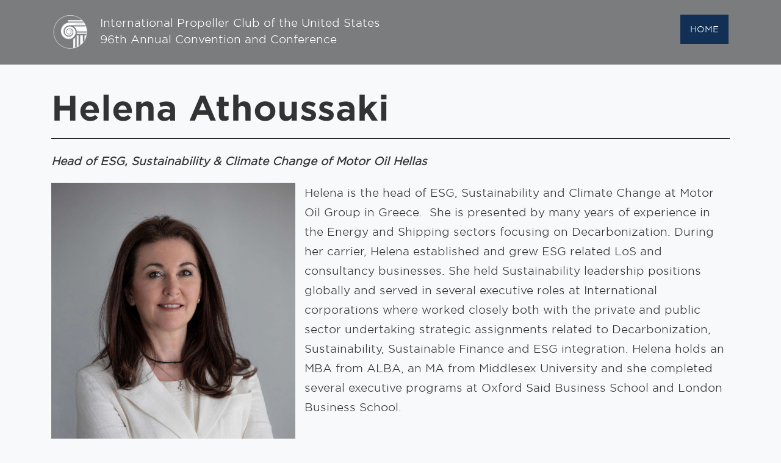

--- FILE ---
content_type: text/html; charset=UTF-8
request_url: https://conference.propellerclub.gr/speaker/helena-athoussaki/
body_size: 14566
content:
<!DOCTYPE html>
<html>
	<head>
		<meta charset="utf-8">
		<meta name="viewport" content="width=device-width, initial-scale=1">
		<title>International Propeller Club of the United States, Port of Piraeus</title>
		<link href="https://fonts.googleapis.com/css?family=Roboto:100,100i,300,300i,400,400i,700,700i%7CMaitree:200,300,400,600,700&amp;subset=latin-ext" rel="stylesheet">
		<link rel="stylesheet" type='text/css' media='all' href="/wp-content/themes/propeller/static/css/webslides.css?ver=1652510328">
		<link rel="stylesheet" type='text/css' media='all' href="/wp-content/themes/propeller/static/css/svg-icons.css">
		<link rel="stylesheet" type='text/css' media='all' href="/wp-content/themes/propeller/style.css?ver=1662454130">
		<style>
			@font-face {
				font-family: 'GothamLight';
				src:url('https://conference.propellerclub.gr/wp-content/themes/propeller/fonts/GothamSSm-Light_Web.woff2') format('woff2'),
					url('https://conference.propellerclub.gr/wp-content/themes/propeller/fonts/GothamSSm-Light_Web.woff') format('woff');
				font-weight: 300;
				font-style: normal;
			}

			@font-face {
				font-family: 'GothamBold';
				src:url('https://conference.propellerclub.gr/wp-content/themes/propeller/fonts/GothamSSm-Bold_Web.woff2') format('woff2'),
					url('https://conference.propellerclub.gr/wp-content/themes/propeller/fonts/GothamSSm-Bold_Web.woff') format('woff');
				font-weight: 700;
				font-style: normal;
			}
			:root{
				--textColor:#000;
				--dark:#123056;
			}
			.dark{
				background-color:var(--dark);
			}
			.contain{
				background-size:contain!important;
			}
			body,html{
				font-family:'GothamLight';
			}
			b,strong,h1,h2,h3,h4,h5,h6{
				font-family:'GothamBold';
			}
						/*section:not(.dark){
				background-image:url('https://conference.propellerclub.gr/wp-content/themes/propeller/images/wave.svg');
				background-position:center center;
				background-repeat:no-repeat;
				background-size:110% auto;
			}*/
		</style>
		<meta name='robots' content='index, follow, max-image-preview:large, max-snippet:-1, max-video-preview:-1' />

	<!-- This site is optimized with the Yoast SEO plugin v19.2 - https://yoast.com/wordpress/plugins/seo/ -->
	<link rel="canonical" href="https://conference.propellerclub.gr/speaker/helena-athoussaki/" />
	<meta property="og:locale" content="en_US" />
	<meta property="og:type" content="article" />
	<meta property="og:title" content="Helena Athoussaki - International Propeller Club of the United States, Port of Piraeus" />
	<meta property="og:description" content="Head of ESG, Sustainability &amp; Climate Change of Motor Oil Hellas" />
	<meta property="og:url" content="https://conference.propellerclub.gr/speaker/helena-athoussaki/" />
	<meta property="og:site_name" content="International Propeller Club of the United States, Port of Piraeus" />
	<meta property="og:image" content="https://conference.propellerclub.gr/wp-content/uploads/2022/09/PAN_220-R.jpg" />
	<meta property="og:image:width" content="1600" />
	<meta property="og:image:height" content="2400" />
	<meta property="og:image:type" content="image/jpeg" />
	<meta name="author" content="admin" />
	<meta name="twitter:card" content="summary_large_image" />
	<meta name="twitter:label1" content="Est. reading time" />
	<meta name="twitter:data1" content="1 minute" />
	<script type="application/ld+json" class="yoast-schema-graph">{"@context":"https://schema.org","@graph":[{"@type":"WebSite","@id":"https://conference.propellerclub.gr/#website","url":"https://conference.propellerclub.gr/","name":"International Propeller Club of the United States, Port of Piraeus","description":"96th Annual Convention and Conference","potentialAction":[{"@type":"SearchAction","target":{"@type":"EntryPoint","urlTemplate":"https://conference.propellerclub.gr/?s={search_term_string}"},"query-input":"required name=search_term_string"}],"inLanguage":"en-US"},{"@type":"ImageObject","inLanguage":"en-US","@id":"https://conference.propellerclub.gr/speaker/helena-athoussaki/#primaryimage","url":"https://conference.propellerclub.gr/wp-content/uploads/2022/09/PAN_220-R.jpg","contentUrl":"https://conference.propellerclub.gr/wp-content/uploads/2022/09/PAN_220-R.jpg","width":1600,"height":2400},{"@type":"WebPage","@id":"https://conference.propellerclub.gr/speaker/helena-athoussaki/#webpage","url":"https://conference.propellerclub.gr/speaker/helena-athoussaki/","name":"Helena Athoussaki - International Propeller Club of the United States, Port of Piraeus","isPartOf":{"@id":"https://conference.propellerclub.gr/#website"},"primaryImageOfPage":{"@id":"https://conference.propellerclub.gr/speaker/helena-athoussaki/#primaryimage"},"datePublished":"2022-09-06T09:14:18+00:00","dateModified":"2022-09-06T09:14:18+00:00","breadcrumb":{"@id":"https://conference.propellerclub.gr/speaker/helena-athoussaki/#breadcrumb"},"inLanguage":"en-US","potentialAction":[{"@type":"ReadAction","target":["https://conference.propellerclub.gr/speaker/helena-athoussaki/"]}]},{"@type":"BreadcrumbList","@id":"https://conference.propellerclub.gr/speaker/helena-athoussaki/#breadcrumb","itemListElement":[{"@type":"ListItem","position":1,"name":"Home","item":"https://conference.propellerclub.gr/"},{"@type":"ListItem","position":2,"name":"Helena Athoussaki"}]}]}</script>
	<!-- / Yoast SEO plugin. -->


<link rel='dns-prefetch' href='//www.google.com' />
<link rel="alternate" title="oEmbed (JSON)" type="application/json+oembed" href="https://conference.propellerclub.gr/wp-json/oembed/1.0/embed?url=https%3A%2F%2Fconference.propellerclub.gr%2Fspeaker%2Fhelena-athoussaki%2F" />
<link rel="alternate" title="oEmbed (XML)" type="text/xml+oembed" href="https://conference.propellerclub.gr/wp-json/oembed/1.0/embed?url=https%3A%2F%2Fconference.propellerclub.gr%2Fspeaker%2Fhelena-athoussaki%2F&#038;format=xml" />
<style id='wp-img-auto-sizes-contain-inline-css' type='text/css'>
img:is([sizes=auto i],[sizes^="auto," i]){contain-intrinsic-size:3000px 1500px}
/*# sourceURL=wp-img-auto-sizes-contain-inline-css */
</style>
<style id='wp-emoji-styles-inline-css' type='text/css'>

	img.wp-smiley, img.emoji {
		display: inline !important;
		border: none !important;
		box-shadow: none !important;
		height: 1em !important;
		width: 1em !important;
		margin: 0 0.07em !important;
		vertical-align: -0.1em !important;
		background: none !important;
		padding: 0 !important;
	}
/*# sourceURL=wp-emoji-styles-inline-css */
</style>
<style id='wp-block-library-inline-css' type='text/css'>
:root{--wp-block-synced-color:#7a00df;--wp-block-synced-color--rgb:122,0,223;--wp-bound-block-color:var(--wp-block-synced-color);--wp-editor-canvas-background:#ddd;--wp-admin-theme-color:#007cba;--wp-admin-theme-color--rgb:0,124,186;--wp-admin-theme-color-darker-10:#006ba1;--wp-admin-theme-color-darker-10--rgb:0,107,160.5;--wp-admin-theme-color-darker-20:#005a87;--wp-admin-theme-color-darker-20--rgb:0,90,135;--wp-admin-border-width-focus:2px}@media (min-resolution:192dpi){:root{--wp-admin-border-width-focus:1.5px}}.wp-element-button{cursor:pointer}:root .has-very-light-gray-background-color{background-color:#eee}:root .has-very-dark-gray-background-color{background-color:#313131}:root .has-very-light-gray-color{color:#eee}:root .has-very-dark-gray-color{color:#313131}:root .has-vivid-green-cyan-to-vivid-cyan-blue-gradient-background{background:linear-gradient(135deg,#00d084,#0693e3)}:root .has-purple-crush-gradient-background{background:linear-gradient(135deg,#34e2e4,#4721fb 50%,#ab1dfe)}:root .has-hazy-dawn-gradient-background{background:linear-gradient(135deg,#faaca8,#dad0ec)}:root .has-subdued-olive-gradient-background{background:linear-gradient(135deg,#fafae1,#67a671)}:root .has-atomic-cream-gradient-background{background:linear-gradient(135deg,#fdd79a,#004a59)}:root .has-nightshade-gradient-background{background:linear-gradient(135deg,#330968,#31cdcf)}:root .has-midnight-gradient-background{background:linear-gradient(135deg,#020381,#2874fc)}:root{--wp--preset--font-size--normal:16px;--wp--preset--font-size--huge:42px}.has-regular-font-size{font-size:1em}.has-larger-font-size{font-size:2.625em}.has-normal-font-size{font-size:var(--wp--preset--font-size--normal)}.has-huge-font-size{font-size:var(--wp--preset--font-size--huge)}.has-text-align-center{text-align:center}.has-text-align-left{text-align:left}.has-text-align-right{text-align:right}.has-fit-text{white-space:nowrap!important}#end-resizable-editor-section{display:none}.aligncenter{clear:both}.items-justified-left{justify-content:flex-start}.items-justified-center{justify-content:center}.items-justified-right{justify-content:flex-end}.items-justified-space-between{justify-content:space-between}.screen-reader-text{border:0;clip-path:inset(50%);height:1px;margin:-1px;overflow:hidden;padding:0;position:absolute;width:1px;word-wrap:normal!important}.screen-reader-text:focus{background-color:#ddd;clip-path:none;color:#444;display:block;font-size:1em;height:auto;left:5px;line-height:normal;padding:15px 23px 14px;text-decoration:none;top:5px;width:auto;z-index:100000}html :where(.has-border-color){border-style:solid}html :where([style*=border-top-color]){border-top-style:solid}html :where([style*=border-right-color]){border-right-style:solid}html :where([style*=border-bottom-color]){border-bottom-style:solid}html :where([style*=border-left-color]){border-left-style:solid}html :where([style*=border-width]){border-style:solid}html :where([style*=border-top-width]){border-top-style:solid}html :where([style*=border-right-width]){border-right-style:solid}html :where([style*=border-bottom-width]){border-bottom-style:solid}html :where([style*=border-left-width]){border-left-style:solid}html :where(img[class*=wp-image-]){height:auto;max-width:100%}:where(figure){margin:0 0 1em}html :where(.is-position-sticky){--wp-admin--admin-bar--position-offset:var(--wp-admin--admin-bar--height,0px)}@media screen and (max-width:600px){html :where(.is-position-sticky){--wp-admin--admin-bar--position-offset:0px}}

/*# sourceURL=wp-block-library-inline-css */
</style><style id='global-styles-inline-css' type='text/css'>
:root{--wp--preset--aspect-ratio--square: 1;--wp--preset--aspect-ratio--4-3: 4/3;--wp--preset--aspect-ratio--3-4: 3/4;--wp--preset--aspect-ratio--3-2: 3/2;--wp--preset--aspect-ratio--2-3: 2/3;--wp--preset--aspect-ratio--16-9: 16/9;--wp--preset--aspect-ratio--9-16: 9/16;--wp--preset--color--black: #000000;--wp--preset--color--cyan-bluish-gray: #abb8c3;--wp--preset--color--white: #ffffff;--wp--preset--color--pale-pink: #f78da7;--wp--preset--color--vivid-red: #cf2e2e;--wp--preset--color--luminous-vivid-orange: #ff6900;--wp--preset--color--luminous-vivid-amber: #fcb900;--wp--preset--color--light-green-cyan: #7bdcb5;--wp--preset--color--vivid-green-cyan: #00d084;--wp--preset--color--pale-cyan-blue: #8ed1fc;--wp--preset--color--vivid-cyan-blue: #0693e3;--wp--preset--color--vivid-purple: #9b51e0;--wp--preset--gradient--vivid-cyan-blue-to-vivid-purple: linear-gradient(135deg,rgb(6,147,227) 0%,rgb(155,81,224) 100%);--wp--preset--gradient--light-green-cyan-to-vivid-green-cyan: linear-gradient(135deg,rgb(122,220,180) 0%,rgb(0,208,130) 100%);--wp--preset--gradient--luminous-vivid-amber-to-luminous-vivid-orange: linear-gradient(135deg,rgb(252,185,0) 0%,rgb(255,105,0) 100%);--wp--preset--gradient--luminous-vivid-orange-to-vivid-red: linear-gradient(135deg,rgb(255,105,0) 0%,rgb(207,46,46) 100%);--wp--preset--gradient--very-light-gray-to-cyan-bluish-gray: linear-gradient(135deg,rgb(238,238,238) 0%,rgb(169,184,195) 100%);--wp--preset--gradient--cool-to-warm-spectrum: linear-gradient(135deg,rgb(74,234,220) 0%,rgb(151,120,209) 20%,rgb(207,42,186) 40%,rgb(238,44,130) 60%,rgb(251,105,98) 80%,rgb(254,248,76) 100%);--wp--preset--gradient--blush-light-purple: linear-gradient(135deg,rgb(255,206,236) 0%,rgb(152,150,240) 100%);--wp--preset--gradient--blush-bordeaux: linear-gradient(135deg,rgb(254,205,165) 0%,rgb(254,45,45) 50%,rgb(107,0,62) 100%);--wp--preset--gradient--luminous-dusk: linear-gradient(135deg,rgb(255,203,112) 0%,rgb(199,81,192) 50%,rgb(65,88,208) 100%);--wp--preset--gradient--pale-ocean: linear-gradient(135deg,rgb(255,245,203) 0%,rgb(182,227,212) 50%,rgb(51,167,181) 100%);--wp--preset--gradient--electric-grass: linear-gradient(135deg,rgb(202,248,128) 0%,rgb(113,206,126) 100%);--wp--preset--gradient--midnight: linear-gradient(135deg,rgb(2,3,129) 0%,rgb(40,116,252) 100%);--wp--preset--font-size--small: 13px;--wp--preset--font-size--medium: 20px;--wp--preset--font-size--large: 36px;--wp--preset--font-size--x-large: 42px;--wp--preset--spacing--20: 0.44rem;--wp--preset--spacing--30: 0.67rem;--wp--preset--spacing--40: 1rem;--wp--preset--spacing--50: 1.5rem;--wp--preset--spacing--60: 2.25rem;--wp--preset--spacing--70: 3.38rem;--wp--preset--spacing--80: 5.06rem;--wp--preset--shadow--natural: 6px 6px 9px rgba(0, 0, 0, 0.2);--wp--preset--shadow--deep: 12px 12px 50px rgba(0, 0, 0, 0.4);--wp--preset--shadow--sharp: 6px 6px 0px rgba(0, 0, 0, 0.2);--wp--preset--shadow--outlined: 6px 6px 0px -3px rgb(255, 255, 255), 6px 6px rgb(0, 0, 0);--wp--preset--shadow--crisp: 6px 6px 0px rgb(0, 0, 0);}:where(.is-layout-flex){gap: 0.5em;}:where(.is-layout-grid){gap: 0.5em;}body .is-layout-flex{display: flex;}.is-layout-flex{flex-wrap: wrap;align-items: center;}.is-layout-flex > :is(*, div){margin: 0;}body .is-layout-grid{display: grid;}.is-layout-grid > :is(*, div){margin: 0;}:where(.wp-block-columns.is-layout-flex){gap: 2em;}:where(.wp-block-columns.is-layout-grid){gap: 2em;}:where(.wp-block-post-template.is-layout-flex){gap: 1.25em;}:where(.wp-block-post-template.is-layout-grid){gap: 1.25em;}.has-black-color{color: var(--wp--preset--color--black) !important;}.has-cyan-bluish-gray-color{color: var(--wp--preset--color--cyan-bluish-gray) !important;}.has-white-color{color: var(--wp--preset--color--white) !important;}.has-pale-pink-color{color: var(--wp--preset--color--pale-pink) !important;}.has-vivid-red-color{color: var(--wp--preset--color--vivid-red) !important;}.has-luminous-vivid-orange-color{color: var(--wp--preset--color--luminous-vivid-orange) !important;}.has-luminous-vivid-amber-color{color: var(--wp--preset--color--luminous-vivid-amber) !important;}.has-light-green-cyan-color{color: var(--wp--preset--color--light-green-cyan) !important;}.has-vivid-green-cyan-color{color: var(--wp--preset--color--vivid-green-cyan) !important;}.has-pale-cyan-blue-color{color: var(--wp--preset--color--pale-cyan-blue) !important;}.has-vivid-cyan-blue-color{color: var(--wp--preset--color--vivid-cyan-blue) !important;}.has-vivid-purple-color{color: var(--wp--preset--color--vivid-purple) !important;}.has-black-background-color{background-color: var(--wp--preset--color--black) !important;}.has-cyan-bluish-gray-background-color{background-color: var(--wp--preset--color--cyan-bluish-gray) !important;}.has-white-background-color{background-color: var(--wp--preset--color--white) !important;}.has-pale-pink-background-color{background-color: var(--wp--preset--color--pale-pink) !important;}.has-vivid-red-background-color{background-color: var(--wp--preset--color--vivid-red) !important;}.has-luminous-vivid-orange-background-color{background-color: var(--wp--preset--color--luminous-vivid-orange) !important;}.has-luminous-vivid-amber-background-color{background-color: var(--wp--preset--color--luminous-vivid-amber) !important;}.has-light-green-cyan-background-color{background-color: var(--wp--preset--color--light-green-cyan) !important;}.has-vivid-green-cyan-background-color{background-color: var(--wp--preset--color--vivid-green-cyan) !important;}.has-pale-cyan-blue-background-color{background-color: var(--wp--preset--color--pale-cyan-blue) !important;}.has-vivid-cyan-blue-background-color{background-color: var(--wp--preset--color--vivid-cyan-blue) !important;}.has-vivid-purple-background-color{background-color: var(--wp--preset--color--vivid-purple) !important;}.has-black-border-color{border-color: var(--wp--preset--color--black) !important;}.has-cyan-bluish-gray-border-color{border-color: var(--wp--preset--color--cyan-bluish-gray) !important;}.has-white-border-color{border-color: var(--wp--preset--color--white) !important;}.has-pale-pink-border-color{border-color: var(--wp--preset--color--pale-pink) !important;}.has-vivid-red-border-color{border-color: var(--wp--preset--color--vivid-red) !important;}.has-luminous-vivid-orange-border-color{border-color: var(--wp--preset--color--luminous-vivid-orange) !important;}.has-luminous-vivid-amber-border-color{border-color: var(--wp--preset--color--luminous-vivid-amber) !important;}.has-light-green-cyan-border-color{border-color: var(--wp--preset--color--light-green-cyan) !important;}.has-vivid-green-cyan-border-color{border-color: var(--wp--preset--color--vivid-green-cyan) !important;}.has-pale-cyan-blue-border-color{border-color: var(--wp--preset--color--pale-cyan-blue) !important;}.has-vivid-cyan-blue-border-color{border-color: var(--wp--preset--color--vivid-cyan-blue) !important;}.has-vivid-purple-border-color{border-color: var(--wp--preset--color--vivid-purple) !important;}.has-vivid-cyan-blue-to-vivid-purple-gradient-background{background: var(--wp--preset--gradient--vivid-cyan-blue-to-vivid-purple) !important;}.has-light-green-cyan-to-vivid-green-cyan-gradient-background{background: var(--wp--preset--gradient--light-green-cyan-to-vivid-green-cyan) !important;}.has-luminous-vivid-amber-to-luminous-vivid-orange-gradient-background{background: var(--wp--preset--gradient--luminous-vivid-amber-to-luminous-vivid-orange) !important;}.has-luminous-vivid-orange-to-vivid-red-gradient-background{background: var(--wp--preset--gradient--luminous-vivid-orange-to-vivid-red) !important;}.has-very-light-gray-to-cyan-bluish-gray-gradient-background{background: var(--wp--preset--gradient--very-light-gray-to-cyan-bluish-gray) !important;}.has-cool-to-warm-spectrum-gradient-background{background: var(--wp--preset--gradient--cool-to-warm-spectrum) !important;}.has-blush-light-purple-gradient-background{background: var(--wp--preset--gradient--blush-light-purple) !important;}.has-blush-bordeaux-gradient-background{background: var(--wp--preset--gradient--blush-bordeaux) !important;}.has-luminous-dusk-gradient-background{background: var(--wp--preset--gradient--luminous-dusk) !important;}.has-pale-ocean-gradient-background{background: var(--wp--preset--gradient--pale-ocean) !important;}.has-electric-grass-gradient-background{background: var(--wp--preset--gradient--electric-grass) !important;}.has-midnight-gradient-background{background: var(--wp--preset--gradient--midnight) !important;}.has-small-font-size{font-size: var(--wp--preset--font-size--small) !important;}.has-medium-font-size{font-size: var(--wp--preset--font-size--medium) !important;}.has-large-font-size{font-size: var(--wp--preset--font-size--large) !important;}.has-x-large-font-size{font-size: var(--wp--preset--font-size--x-large) !important;}
/*# sourceURL=global-styles-inline-css */
</style>

<style id='classic-theme-styles-inline-css' type='text/css'>
/*! This file is auto-generated */
.wp-block-button__link{color:#fff;background-color:#32373c;border-radius:9999px;box-shadow:none;text-decoration:none;padding:calc(.667em + 2px) calc(1.333em + 2px);font-size:1.125em}.wp-block-file__button{background:#32373c;color:#fff;text-decoration:none}
/*# sourceURL=/wp-includes/css/classic-themes.min.css */
</style>
<link rel='stylesheet' id='contact-form-7-css' href='https://conference.propellerclub.gr/wp-content/plugins/contact-form-7/includes/css/styles.css?ver=5.6' type='text/css' media='all' />
<script type="text/javascript" src="https://conference.propellerclub.gr/wp-includes/js/jquery/jquery.min.js?ver=3.7.1" id="jquery-core-js"></script>
<script type="text/javascript" src="https://conference.propellerclub.gr/wp-includes/js/jquery/jquery-migrate.min.js?ver=3.4.1" id="jquery-migrate-js"></script>
<link rel="https://api.w.org/" href="https://conference.propellerclub.gr/wp-json/" /><link rel="EditURI" type="application/rsd+xml" title="RSD" href="https://conference.propellerclub.gr/xmlrpc.php?rsd" />
<meta name="generator" content="WordPress 6.9" />
<link rel='shortlink' href='https://conference.propellerclub.gr/?p=681' />
<link rel="icon" href="https://conference.propellerclub.gr/wp-content/uploads/2022/05/propelle-favicon-150x150.png" sizes="32x32" />
<link rel="icon" href="https://conference.propellerclub.gr/wp-content/uploads/2022/05/propelle-favicon.png" sizes="192x192" />
<link rel="apple-touch-icon" href="https://conference.propellerclub.gr/wp-content/uploads/2022/05/propelle-favicon.png" />
<meta name="msapplication-TileImage" content="https://conference.propellerclub.gr/wp-content/uploads/2022/05/propelle-favicon.png" />
		<!-- Global site tag (gtag.js) - Google Analytics -->
		<script async src="https://www.googletagmanager.com/gtag/js?id=G-CDYH46QHLG"></script>
		<script>
		  window.dataLayer = window.dataLayer || [];
		  function gtag(){dataLayer.push(arguments);}
		  gtag('js', new Date());

		  gtag('config', 'G-CDYH46QHLG');
		</script>
	</head>
		<body>
			<header role="banner">
			  <nav role="navigation">
				<p class="logo">
					<a href="https://conference.propellerclub.gr" title="International Propeller Club of the United States, Port of Piraeus">
						International Propeller Club of the United States, Port of Piraeus					</a>
				</p>
				<p class="tagline">
					<a href="https://conference.propellerclub.gr" title="International Propeller Club of the United States, Port of Piraeus">
						International Propeller Club of the United States<br>
						96th Annual Convention and Conference
					</a>
				</p>
				<ul id = "mobile-menu-toggle"><li><a href="#"title="International Propeller Club of the United States, Port of Piraeus"><svg class = "open" xmlns="http://www.w3.org/2000/svg" xmlns:xlink="http://www.w3.org/1999/xlink" version="1.1" id="Layer_1" x="0px" y="0px" viewBox="0 0 512 512" xml:space="preserve"><g><g><path fill = "#fff" d="M491.318,235.318H20.682C9.26,235.318,0,244.577,0,256s9.26,20.682,20.682,20.682h470.636    c11.423,0,20.682-9.259,20.682-20.682C512,244.578,502.741,235.318,491.318,235.318z"/></g></g><g><g><path d="M491.318,78.439H20.682C9.26,78.439,0,87.699,0,99.121c0,11.422,9.26,20.682,20.682,20.682h470.636    c11.423,0,20.682-9.26,20.682-20.682C512,87.699,502.741,78.439,491.318,78.439z"/></g></g><g><g><path d="M491.318,392.197H20.682C9.26,392.197,0,401.456,0,412.879s9.26,20.682,20.682,20.682h470.636    c11.423,0,20.682-9.259,20.682-20.682S502.741,392.197,491.318,392.197z"/></g></g><g></g><g></g><g></g><g></g><g></g><g></g><g></g><g></g><g></g><g></g><g></g><g></g><g></g><g></g><g></g></svg><svg xmlns="http://www.w3.org/2000/svg" xmlns:xlink="http://www.w3.org/1999/xlink" version="1.1" class="close" style="display:none;" x="0px" y="0px" viewBox="0 0 31.112 31.112" style="enable-background:new 0 0 31.112 31.112;" xml:space="preserve"><polygon fill = "#fff" points="31.112,1.414 29.698,0 15.556,14.142 1.414,0 0,1.414 14.142,15.556 0,29.698 1.414,31.112 15.556,16.97   29.698,31.112 31.112,29.698 16.97,15.556 "/><g></g><g></g><g></g><g></g><g></g><g></g><g></g><g></g><g></g><g></g><g></g><g></g><g></g><g></g><g></g></svg></a></li></ul>
				<ul id = "main-menu" class = "">
				  					   <li><a href="/" title="International Propeller Club of the United States, Port of Piraeus">HOME</a></li>
					  				</ul>
			  </nav>
			</header>
			
		<div id = "page">
	<div class = "page-container post-speaker">
		<h1>Helena Athoussaki</h1>
		<div class = "speaker-excerpt"><p>Head of ESG, Sustainability &#038; Climate Change of Motor Oil Hellas </p>
</div>				<img class = "speaker_image" src = "https://conference.propellerclub.gr/wp-content/uploads/2022/09/PAN_220-R.jpg">
				<div>Helena is the head of ESG, Sustainability and Climate Change at Motor Oil Group in Greece.  She is presented by many years of experience in the Energy and Shipping sectors focusing on Decarbonization. During her carrier, Helena established and grew ESG related LoS and consultancy businesses. She held Sustainability leadership positions globally and served in several executive roles at International corporations where worked closely both with the private and public sector undertaking strategic assignments related to Decarbonization, Sustainability, Sustainable Finance and ESG integration. Helena holds an MBA from ALBA, an MA from Middlesex University and she completed several executive programs at Oxford Said Business School and London Business School.</div>
	</div>
</div>
			<script src="https://ajax.googleapis.com/ajax/libs/jquery/3.6.0/jquery.min.js"></script>
			<script src="https://res.cloudinary.com/deidqz1ju/raw/upload/v1602939875/select2.min_gpffum.js"></script>
			<script>
				if(void 0===isInViewport)function isInViewport(t){var e=t.getBoundingClientRect();return(e.height>0||e.width>0)&&e.bottom>=0&&e.right>=0&&e.top<=(window.innerHeight||document.documentElement.clientHeight)&&e.left<=(window.innerWidth||document.documentElement.clientWidth)};if(void 0===dw_getWindowDims)function dw_getWindowDims(){var i=document,t=window,n=i.compatMode&&"CSS1Compat"===i.compatMode?i.documentElement:i.body,e=n.clientWidth,d=n.clientHeight;return t.innerWidth&&e>t.innerWidth&&(e=t.innerWidth,d=t.innerHeight),{width:e,height:d}};if(typeof loadCSS == typeof undefined){(function(w){"use strict";var loadCSS=function(href,before,media){var doc=w.document;var ss=doc.createElement("link");var ref;if(before){ref=before}else{var refs=(doc.body||doc.getElementsByTagName("head")[0]).childNodes;ref=refs[refs.length-1]}var sheets=doc.styleSheets;ss.rel="stylesheet";ss.href=href;ss.media="only x";function ready(cb){if(doc.body){return cb()}setTimeout(function(){ready(cb)})}ready(function(){ref.parentNode.insertBefore(ss,before?ref:ref.nextSibling)});var onloadcssdefined=function(cb){var resolvedHref=ss.href;var i=sheets.length;while(i--){if(sheets[i].href===resolvedHref){return cb()}}setTimeout(function(){onloadcssdefined(cb)})};function loadCB(){if(ss.addEventListener){ss.removeEventListener("load",loadCB)}ss.media=media||"all"}if(ss.addEventListener){ss.addEventListener("load",loadCB)}ss.onloadcssdefined=onloadcssdefined;onloadcssdefined(loadCB);return ss};if(typeof exports!=="undefined"){exports.loadCSS=loadCSS}else{w.loadCSS=loadCSS}})(typeof global!=="undefined"?global:this);}
			</script>
			<script src="/wp-content/themes/propeller/static/js/webslides.js?ver=1652461491"></script>
			<script>
			  loadCSS('https://res.cloudinary.com/deidqz1ju/raw/upload/v1602939875/select2.min_jnssky.css');
			  var $=jQuery;
			  let euroGRLocale = Intl.NumberFormat('el-GR',{
					style: "currency",
					currency: "EUR",
					decimal: 2,
				});
			  			  function dynamic_style(){
				  var el = document.querySelector('#dynamic-style');
				  if(!el){
					  el = document.createElement('style');
					  el.setAttribute('id','dynamic-style');
					  document.querySelector('head').appendChild(el);
				  }
				  var css = '';
				  var aligns = {'t':'top','r':'right','b':'bottom','l':'left'};
				  for(i=10;i<=100;i+=10){
					  $.each(aligns,function(k,v){
						 css += '.m' + k + '-' + i + '{margin-' + v + ':' + i + 'px;}';
					  });
				  }
				  el.innerText = css;
			  }
			  dynamic_style();
			  function go_to_slide(id){
				  var i = get_slide_from_id(id);
				  ws.goToSlide(i);
			  }
			  function get_slide_from_id(id){
				  $('section.slide').each(function(i){
					 if(this.dataset.id == id) {
						 return i;
					 }
				  });
				  return false;
			  }
			  function fix_elements(){
				var d = dw_getWindowDims();
				var s= "";
				if($('.table-container').length){
					var tw = $('.table-container').width();
					s += ".speakers th[colspan] div{width:"+(tw-100)+"px;}";
				}
				
				var ss = document.getElementById('dynamic-css');
				if(!ss){
					ss = document.createElement('style');
					ss.setAttribute('id','dynamic-css');
					document.querySelector('head').appendChild(ss);
				}
				ss.innerText = s;
			  }
			  				  fix_elements();
				  window.addEventListener('resize',fix_elements,false);
				  			  const prices = [{"title":"General Registration for Members","description":"Includes all conference programs and social events (luncheons\/dinners)","price":"550"},{"title":"General Registration for Non-Members","description":"Includes all conference programs and social events (luncheons\/dinners)","price":"650"},{"title":"Guests \/ Spouses Registration","description":"Includes all conference programs, social events and tours* ","price":"550"},{"title":"Women’s Propeller Club","description":"Includes all conference programs, social events and tours*","price":"550"},{"title":"Students","description":"Includes all conference programs and social events (luncheons\/dinners)","price":"250"},{"title":"Daily Registration","description":"","price":""}];
			  const countries = ["Greece","Cyprus","United States","Afghanistan","Aland Islands","Albania","Algeria","American Samoa","Andorra","Angola","Anguilla","Antarctica","Antigua and Barbuda","Argentina","Armenia","Aruba","Australia","Austria","Azerbaijan","Bahamas","Bahrain","Bangladesh","Barbados","Belarus","Belgium","Belize","Benin","Bermuda","Bhutan","Bolivia","Bonaire, Sint Eustatius and Saba","Bosnia and Herzegovina","Botswana","Bouvet Island","Brazil","British Indian Ocean Territory","Brunei Darussalam","Bulgaria","Burkina Faso","Burundi","Cambodia","Cameroon","Canada","Cape Verde","Cayman Islands","Central African Republic","Chad","Chile","China","Christmas Island","Cocos (Keeling) Islands","Colombia","Comoros","Congo","Congo, Democratic Republic of the Congo","Cook Islands","Costa Rica","Cote D'Ivoire","Croatia","Cuba","Curacao","Cyprus","Czech Republic","Denmark","Djibouti","Dominica","Dominican Republic","Ecuador","Egypt","El Salvador","Equatorial Guinea","Eritrea","Estonia","Ethiopia","Falkland Islands (Malvinas)","Faroe Islands","Fiji","Finland","France","French Guiana","French Polynesia","French Southern Territories","Gabon","Gambia","Georgia","Germany","Ghana","Gibraltar","Greece","Greenland","Grenada","Guadeloupe","Guam","Guatemala","Guernsey","Guinea","Guinea-Bissau","Guyana","Haiti","Heard Island and Mcdonald Islands","Holy See (Vatican City State)","Honduras","Hong Kong","Hungary","Iceland","India","Indonesia","Iran, Islamic Republic of","Iraq","Ireland","Isle of Man","Israel","Italy","Jamaica","Japan","Jersey","Jordan","Kazakhstan","Kenya","Kiribati","Korea, Democratic People's Republic of","Korea, Republic of","Kosovo","Kuwait","Kyrgyzstan","Lao People's Democratic Republic","Latvia","Lebanon","Lesotho","Liberia","Libyan Arab Jamahiriya","Liechtenstein","Lithuania","Luxembourg","Macao","Macedonia, the Former Yugoslav Republic of","Madagascar","Malawi","Malaysia","Maldives","Mali","Malta","Marshall Islands","Martinique","Mauritania","Mauritius","Mayotte","Mexico","Micronesia, Federated States of","Moldova, Republic of","Monaco","Mongolia","Montenegro","Montserrat","Morocco","Mozambique","Myanmar","Namibia","Nauru","Nepal","Netherlands","Netherlands Antilles","New Caledonia","New Zealand","Nicaragua","Niger","Nigeria","Niue","Norfolk Island","Northern Mariana Islands","Norway","Oman","Pakistan","Palau","Palestinian Territory, Occupied","Panama","Papua New Guinea","Paraguay","Peru","Philippines","Pitcairn","Poland","Portugal","Puerto Rico","Qatar","Reunion","Romania","Russian Federation","Rwanda","Saint Barthelemy","Saint Helena","Saint Kitts and Nevis","Saint Lucia","Saint Martin","Saint Pierre and Miquelon","Saint Vincent and the Grenadines","Samoa","San Marino","Sao Tome and Principe","Saudi Arabia","Senegal","Serbia","Serbia and Montenegro","Seychelles","Sierra Leone","Singapore","Sint Maarten","Slovakia","Slovenia","Solomon Islands","Somalia","South Africa","South Georgia and the South Sandwich Islands","South Sudan","Spain","Sri Lanka","Sudan","Suriname","Svalbard and Jan Mayen","Swaziland","Sweden","Switzerland","Syrian Arab Republic","Taiwan, Province of China","Tajikistan","Tanzania, United Republic of","Thailand","Timor-Leste","Togo","Tokelau","Tonga","Trinidad and Tobago","Tunisia","Turkey","Turkmenistan","Turks and Caicos Islands","Tuvalu","Uganda","Ukraine","United Arab Emirates","United Kingdom","United States","United States Minor Outlying Islands","Uruguay","Uzbekistan","Vanuatu","Venezuela","Viet Nam","Virgin Islands, British","Virgin Islands, U.s.","Wallis and Futuna","Western Sahara","Yemen","Zambia","Zimbabwe"];
			  const us_states = '<option value="AL">Alabama</option><option value="AK">Alaska</option><option value="AZ">Arizona</option><option value="AR">Arkansas</option><option value="CA">California</option><option value="CO">Colorado</option><option value="CT">Connecticut</option><option value="DE">Delaware</option><option value="DC">District Of Columbia</option><option value="FL">Florida</option><option value="GA">Georgia</option><option value="HI">Hawaii</option><option value="ID">Idaho</option><option value="IL">Illinois</option><option value="IN">Indiana</option><option value="IA">Iowa</option><option value="KS">Kansas</option><option value="KY">Kentucky</option><option value="LA">Louisiana</option><option value="ME">Maine</option><option value="MD">Maryland</option><option value="MA">Massachusetts</option><option value="MI">Michigan</option><option value="MN">Minnesota</option><option value="MS">Mississippi</option><option value="MO">Missouri</option><option value="MT">Montana</option><option value="NE">Nebraska</option><option value="NV">Nevada</option><option value="NH">New Hampshire</option><option value="NJ">New Jersey</option><option value="NM">New Mexico</option><option value="NY">New York</option><option value="NC">North Carolina</option><option value="ND">North Dakota</option><option value="OH">Ohio</option><option value="OK">Oklahoma</option><option value="OR">Oregon</option><option value="PA">Pennsylvania</option><option value="RI">Rhode Island</option><option value="SC">South Carolina</option><option value="SD">South Dakota</option><option value="TN">Tennessee</option><option value="TX">Texas</option><option value="UT">Utah</option><option value="VT">Vermont</option><option value="VA">Virginia</option><option value="WA">Washington</option><option value="WV">West Virginia</option><option value="WI">Wisconsin</option><option value="WY">Wyoming</option>';
			  const ports = ["<option value = \"\"><\/option>","<option value = \"None\">None<\/option>","<option data-ok=\"yes\" value = \"Cleveland\">Cleveland<\/option>","<option data-ok=\"yes\" value = \"Detroit\">Detroit<\/option>","<option data-ok=\"yes\" value = \"Baltimore\">Baltimore<\/option>","<option data-ok=\"yes\" value = \"Newport News\">Newport News<\/option>","<option data-ok=\"yes\" value = \"Norfolk\">Norfolk<\/option>","<option data-ok=\"no\" value = \"Washington, DC\">Washington, DC<\/option>","<option data-ok=\"yes\" value = \"Boston\">Boston<\/option>","<option data-ok=\"yes\" value = \"Narragansett Bay\">Narragansett Bay<\/option>","<option data-ok=\"yes\" value = \"New York\/New Jersey\">New York\/New Jersey<\/option>","<option data-ok=\"no\" value = \"Portland, ME\">Portland, ME<\/option>","<option data-ok=\"yes\" value = \"Portsmouth, NH\">Portsmouth, NH<\/option>","<option data-ok=\"yes\" value = \"Evansville\">Evansville<\/option>","<option data-ok=\"no\" value = \"Louisville\">Louisville<\/option>","<option data-ok=\"yes\" value = \"Nashville\">Nashville<\/option>","<option data-ok=\"yes\" value = \"Paducah\">Paducah<\/option>","<option data-ok=\"no\" value = \"Anchorage\">Anchorage<\/option>","<option data-ok=\"yes\" value = \"Los Angeles\/Long Beach\">Los Angeles\/Long Beach<\/option>","<option data-ok=\"yes\" value = \"Northern California\">Northern California<\/option>","<option data-ok=\"yes\" value = \"San Diego\u00a0\">San Diego\u00a0<\/option>","<option data-ok=\"yes\" value = \"Seattle\">Seattle<\/option>","<option data-ok=\"yes\" value = \"Tacoma\">Tacoma<\/option>","<option data-ok=\"yes\" value = \"Charleston\">Charleston<\/option>","<option data-ok=\"yes\" value = \"Georgetown\u00a0\">Georgetown\u00a0<\/option>","<option data-ok=\"yes\" value = \"Jacksonville\">Jacksonville<\/option>","<option data-ok=\"yes\" value = \"Key West\">Key West<\/option>","<option data-ok=\"yes\" value = \"Miami\">Miami<\/option>","<option data-ok=\"yes\" value = \"Mobile\">Mobile<\/option>","<option data-ok=\"no\" value = \"Pensacola\u00a0\">Pensacola\u00a0<\/option>","<option data-ok=\"yes\" value = \"Port Canaveral\">Port Canaveral<\/option>","<option data-ok=\"yes\" value = \"Port Everglades\">Port Everglades<\/option>","<option data-ok=\"yes\" value = \"Port Manatee\">Port Manatee<\/option>","<option data-ok=\"yes\" value = \"Pascagoula\">Pascagoula<\/option>","<option data-ok=\"yes\" value = \"Savannah\">Savannah<\/option>","<option data-ok=\"yes\" value = \"Tampa\">Tampa<\/option>","<option data-ok=\"yes\" value = \"Wilmington\">Wilmington<\/option>","<option data-ok=\"no\" value = \"Brownsville\">Brownsville<\/option>","<option data-ok=\"yes\" value = \"Corpus Christi\">Corpus Christi<\/option>","<option data-ok=\"yes\" value = \"Galveston\">Galveston<\/option>","<option data-ok=\"yes\" value = \"Houston\">Houston<\/option>","<option data-ok=\"yes\" value = \"New Orleans\">New Orleans<\/option>","<option data-ok=\"no\" value = \"Southwest Louisiana\">Southwest Louisiana<\/option>","<option data-ok=\"yes\" value = \"The Sabine\">The Sabine<\/option>","<option data-ok=\"yes\" value = \"International Ports\">International Ports<\/option>","<option data-ok=\"yes\" value = \"Ports in Good Standing\">Ports in Good Standing<\/option>","<option data-ok=\"no\" value = \"Antwerp\">Antwerp<\/option>","<option data-ok=\"no\" value = \"Casablanca\">Casablanca<\/option>","<option data-ok=\"no\" value = \"Dunkerque\">Dunkerque<\/option>","<option data-ok=\"no\" value = \"Liverpool\">Liverpool<\/option>","<option data-ok=\"no\" value = \"London\">London<\/option>","<option data-ok=\"no\" value = \"Lugano\">Lugano<\/option>","<option data-ok=\"yes\" value = \"Monaco\">Monaco<\/option>","<option data-ok=\"yes\" value = \"Paris\">Paris<\/option>","<option data-ok=\"yes\" value = \"Strasbourg\u00a0\">Strasbourg\u00a0<\/option>","<option data-ok=\"no\" value = \"Algeciras\">Algeciras<\/option>","<option data-ok=\"yes\" value = \"Barcelona\">Barcelona<\/option>","<option data-ok=\"yes\" value = \"Basque Country (Bilbao)\">Basque Country (Bilbao)<\/option>","<option data-ok=\"no\" value = \"Castellon\">Castellon<\/option>","<option data-ok=\"no\" value = \"Madrid\">Madrid<\/option>","<option data-ok=\"yes\" value = \"Sevilla\">Sevilla<\/option>","<option data-ok=\"no\" value = \"Valencia\">Valencia<\/option>","<option data-ok=\"no\" value = \"Cherbourg\">Cherbourg<\/option>","<option data-ok=\"yes\" value = \"Concarneau Cornouaille\">Concarneau Cornouaille<\/option>","<option data-ok=\"no\" value = \"Dakar\">Dakar<\/option>","<option data-ok=\"no\" value = \"Fort de France Martinique\">Fort de France Martinique<\/option>","<option data-ok=\"no\" value = \"La Rochelle\/Saintonge\">La Rochelle\/Saintonge<\/option>","<option data-ok=\"no\" value = \"Le Havre\">Le Havre<\/option>","<option data-ok=\"yes\" value = \"Lorient Port-Louis\">Lorient Port-Louis<\/option>","<option data-ok=\"no\" value = \"Lyon\">Lyon<\/option>","<option data-ok=\"no\" value = \"Marseille\">Marseille<\/option>","<option data-ok=\"yes\" value = \"Nantes Saint-Nazaire\">Nantes Saint-Nazaire<\/option>","<option data-ok=\"yes\" value = \"Pointe \u00e0 Pitre Guadeloupe\">Pointe \u00e0 Pitre Guadeloupe<\/option>","<option data-ok=\"no\" value = \"Rouen\">Rouen<\/option>","<option data-ok=\"yes\" value = \"S\u00e8te\">S\u00e8te<\/option>","<option data-ok=\"no\" value = \"St Malo\">St Malo<\/option>","<option data-ok=\"yes\" value = \"Piraeus (Athens)\">Piraeus (Athens)<\/option>","<option data-ok=\"no\" value = \"Istanbul\">Istanbul<\/option>"];
			  var i = 0;
			  let daily_registration_guest = false;
			  let daily_registration = false;
			  let daily_registration_guest_visible = false;
			  let daily_registration_visible = false;
			  var intt = setInterval(function(){
				  var field_registration = document.querySelector('[name="registration-plan"]');
				  var field_country = document.querySelector('[name="state"]');
				  if(field_registration){
					  var registration_plans_html = '<div class = "regisration-plans"><h5>Registration Plans</h5><ul>';
					  var h = '<option value = "">Country</option>';
				      $.each(countries,function(i,v){
						 h += '<option value = "' + v + '">' + v + '</option>';
					  });
					  $(field_country).html(h);
					  $('[name="state-guest"]').html(h);
					  var options = '<option value = ""></option>';
					  for(x=0;x<prices.length;x++){
						  var price = prices[x];
						  var price_option = '';
						  if(!isNaN(parseFloat(price.price)) && parseFloat(price.price) > 0){
							  price_option +=   ' ' + euroGRLocale.format(price.price);
						  }
						  if(price.title.indexOf('Daily')>-1){
							  daily_registration = document.createElement('option');
							  daily_registration.setAttribute('value',price.title);
							  daily_registration.innerText = price.title + price_option;
							  
							  daily_registration_guest = document.createElement('option');
							  daily_registration_guest.setAttribute('value',price.title);
							  daily_registration_guest.innerText = price.title + price_option;
						  }
						  else{
							  options += '<option value = "' + price.title + '" data-description = "' + price.description + '">'  + price.title + price_option + '</option>';
						  }
						 	 price.price = parseFloat(price.price);
							if(isNaN(price.price)){
								price.price = 0;
							}
							var price_html = price.price>0?euroGRLocale.format(price.price):'';
							registration_plans_html += '<li><div class = "title"><strong>'+price.title+' '+price_html+'</strong></div>';
							registration_plans_html += '<div class = "description">'+price.description+'</div>';
							if(price.title.toLowerCase().indexOf('daily')>-1){
								registration_plans_html += '<ul>';
								$('#spouces [name]').each(function(){
									registration_plans_html += '<li>'+this.value+'</li>';
								});
								registration_plans_html += '</ul>';
							}
							registration_plans_html += '</li>';
					  }
					  registration_plans_html += '</ul></div>';
					  $('section[data-id="register"] form .grid').eq(0).before(registration_plans_html);
					  field_registration.outerHTML = '<label>Select Plan</label><br><select style = "width:100%;" name = "' + field_registration.getAttribute('name') + '" class = "' + field_registration.getAttribute('class') + '" aria-required="true">' + options + '</select>';
					  $('[name="registration-plan-guest"]')[0].outerHTML = '<label>Select Plan</label><br><select style = "width:100%;" name = "registration-plan-guest" class = "' + field_registration.getAttribute('class') + '" aria-required="true">' + options + '</select>';
					  $('[name="usa_state"]').html(us_states);
					  $('[name="usa_state_guest"]').html(us_states);
					  $('[name="select_port"]').html(ports.join(''));
					  if($('[name="select_port"]').length > 0){
						$('[name="registration-plan"]').attr('disabled','disabled');
					  }
					  
					  
					  clearInterval(intt);
					  i++;
				  }
			  },1);
			  
			  $(document).on('change','[name="select_port"]',function(){
					var v = $(this).val();
					var option = $(this).find('option[value="'+v+'"]')[0];
					var option_members = $('[name="registration-plan"] option').eq(1)[0];
					var option_non_members = $('[name="registration-plan"] option').eq(2)[0];
					if(option && option.dataset && option.dataset.ok && option.dataset.ok == 'yes'){
						if(option_members.hasAttribute('disabled')){
							option_members.removeAttribute('disabled');
						}
						option_non_members.setAttribute('disabled','disabled');
					}
					else{
						if(option_non_members.hasAttribute('disabled')){
							option_non_members.removeAttribute('disabled');
						}
						option_members.setAttribute('disabled','disabled');
					}
					$('[name="registration-plan"]').val('');
					if($('[name="registration-plan"]')[0].hasAttribute('disabled')){
						$('[name="registration-plan"]')[0].removeAttribute('disabled');
					}
			  });
			  $(document).on('change','[name="registration-plan"]',function(){
				 if($(this).val().indexOf('for Members')==-1 && $(this).val().indexOf('Students')==-1) {
					 $('span[data-name="port-of"]').removeClass('show').val('');
				 }
				 else{
					 $('span[data-name="port-of"]').addClass('show');
				 }
			  });
			  $(document).on('change','[name="registration-plan-guest"]',function(){
				 if($(this).val().indexOf('for Members')==-1 && $(this).val().indexOf('Students')==-1) {
					 $('span[data-name="port-of-guest"]').removeClass('show').val('');
				 }
				 else{
					 $('span[data-name="port-of-guest"]').addClass('show');
				 }
			  });
			  function validate_registration_form(){
				  var form = $('[data-id="register"] form')[0];
				  if(!form){
					  return false;
				  }
				  if($('[name="registration-plan"]').val()=='' && $('[name="checkbox-933[]"]:checked').length == 0){
					  return false;
				  }
				  return true;
			  }
			  $(document).on('change','[data-id="register"] [name]',function(){
				  if(validate_registration_form() == false){
					  setTimeout(function(){
						  $('[data-id="register"] [type="submit"]').hide();
					  },100);
				  }
				  else{
					  $('[data-id="register"] [type="submit"]').show();
				  }
			  });
			  $(document).on('change','[name="state"],[name="registration-plan"]',function(){
				  var gala_label = $('#galla .wpcf7-list-item-label');
				  if($('[name="state"]').val() == 'United States'){
					  $('#states').show();
				  }
				  else{
					  $('#states').hide().val('');
				  }
				  if($('[name="state"]').val() == 'Greece'){
					 $('[name="registration-plan"]')[0].appendChild(daily_registration);
					 daily_registration_visible = true;
					 var registration_plan_text = $('[name="registration-plan"] option[value="'+$('[name="registration-plan"]').val()+'"]').text();
					 if(registration_plan_text.indexOf('550')>-1 || registration_plan_text.indexOf('650')>-1){
						gala_label.html('Participation at the Gala Dinner included');
						$('#galla [name="galla-main-guest[]"]')[0].checked = true;
						$('#galla').addClass('no-actions');
						$('#galla [name="galla-main-guest[]"]').trigger('change');
					 }
					 else{
						gala_label.html('Participation at the Gala Dinner +220&euro;');
						$('#galla [name="galla-main-guest[]"]')[0].checked = false;
						$('#galla').removeClass('no-actions');
						$('#galla [name="galla-main-guest[]"]').trigger('change');
					 }
					 $('#galla').show();
				 }
				 else{
					 if(daily_registration_visible){
						 daily_registration.remove();
					 }
					 $('#galla').hide();
					 $('#galla [name]')[0].checked = false;
					 $('#galla [name]').trigger('change');
				 }
				 if($('[name="state"]').val() == 'Greece' && $('[name="registration-plan"]').val().indexOf('Daily')>-1) {
					 $('#spouces').show();
				 }
				 else{
					 $('#spouces').hide();
					 $('#spouces [name]').each(function(){this.checked=false;});
				 }
			  });
			  $(document).on('change','[name="state-guest"],[name="registration-plan-guest"]',function(){
				var gala_label = $('#galla-guest .wpcf7-list-item-label');
				  if($('[name="state-guest"]').val() == 'United States'){
					  $('#states-guest').show();
				  }
				  else{
					  $('#states-guest').hide();
					  $('#states-guest [name]').val('');
				  }
				 if($('[name="state-guest"]').val() == 'Greece'){
					  $('[name="registration-plan-guest"]')[0].appendChild(daily_registration_guest);
					 daily_registration_guest_visible = true;
					 var registration_plan_text = $('[name="registration-plan-guest"] option[value="'+$('[name="registration-plan-guest"]').val()+'"]').text();
					 if(registration_plan_text.indexOf('550')>-1 || registration_plan_text.indexOf('650')>-1){
						gala_label.html('Participation at the Gala Dinner included');
						$('#galla-guest [name="galla-guest[]"]')[0].checked = true;
						$('#galla-guest').addClass('no-actions');
						$('#galla-guest [name="galla-guest[]"]').trigger('change');
					 }
					 else{
						gala_label.html('Participation at the Gala Dinner +220&euro;');
						$('#galla-guest [name="galla-guest[]"]')[0].checked = false;
						$('#galla-guest').removeClass('no-actions');
						$('#galla-guest [name="galla-guest[]"]').trigger('change');
					 }
					 $('#galla-guest').show();
				 }
				 else{
					 if(daily_registration_guest_visible){
						 daily_registration_guest.remove();
					 }
					 $('#galla-guest').hide();
					 $('#galla-guest [name]')[0].checked = false;
					 $('#galla-guest [name]').trigger('change');

				 }
				if($('[name="state-guest"]').val() == 'Greece' && $('[name="registration-plan-guest"]').val().indexOf('Daily')>-1) {
					 $('#spouces-guest').show();
				 }
				 else{
					 $('#spouces-guest').hide();
					 $('#spouces-guest [name]').each(function(){this.checked=false;});
				 }
			  });
			  $(document).on('change','[name="accommodation[]"]',function(){
				  var el = this;
				 if(this.checked) {
					 $('#accommodation-fields').show();
					 
				 }
				 else{
					 $('#accommodation-fields').hide();
					 $('#accommodation-fields [name]').val('');
				 }
			  });
			  $(document).on('change','[name="donate_for_students[]"]',function(){
				 var el = this;
				 if(this.checked) {
					 $('#donate-for-students-container').show();
				 }
				 else{
					 $('#donate-for-students-container').hide();
					 $('#donate-for-students-container [name]').val('');
				 }
			  });
			</script>
			<script defer src="/wp-content/themes/propeller/static/js/svg-icons.js"></script>
			<script>
				var n = document.querySelector('#mobile-menu-toggle a');
				var m = document.querySelector('#main-menu');
				if(n&&m){
					n.addEventListener('click',function(){
						if(m.getAttribute('class').indexOf('show')>-1){
							document.querySelector('#mobile-menu-toggle .open').style.display = 'block';
							document.querySelector('#mobile-menu-toggle .close').style.display = 'none';
							m.classList.remove('show');
						}
						else{
							document.querySelector('#mobile-menu-toggle .open').style.display = 'none';
							document.querySelector('#mobile-menu-toggle .close').style.display = 'block';
							m.style.top = document.querySelector('header').clientHeight + 'px';
							m.classList.add('show');
						}
					},false);
				}
				var is = document.querySelectorAll('#main-menu a');
				for(i=0;i<is.length;i++){
					var el = is[i];
					el.addEventListener('click',function(){
						if(m.getAttribute('class').indexOf('show')>-1){
							document.querySelector('#mobile-menu-toggle .open').style.display = 'block';
							document.querySelector('#mobile-menu-toggle .close').style.display = 'none';
							m.classList.remove('show');
						}
					},false);
				}
			</script>
			<script type="speculationrules">
{"prefetch":[{"source":"document","where":{"and":[{"href_matches":"/*"},{"not":{"href_matches":["/wp-*.php","/wp-admin/*","/wp-content/uploads/*","/wp-content/*","/wp-content/plugins/*","/wp-content/themes/propeller/*","/*\\?(.+)"]}},{"not":{"selector_matches":"a[rel~=\"nofollow\"]"}},{"not":{"selector_matches":".no-prefetch, .no-prefetch a"}}]},"eagerness":"conservative"}]}
</script>
<script type="text/javascript" src="https://conference.propellerclub.gr/wp-includes/js/dist/vendor/wp-polyfill.min.js?ver=3.15.0" id="wp-polyfill-js"></script>
<script type="text/javascript" id="contact-form-7-js-extra">
/* <![CDATA[ */
var wpcf7 = {"api":{"root":"https://conference.propellerclub.gr/wp-json/","namespace":"contact-form-7/v1"}};
//# sourceURL=contact-form-7-js-extra
/* ]]> */
</script>
<script type="text/javascript" src="https://conference.propellerclub.gr/wp-content/plugins/contact-form-7/includes/js/index.js?ver=5.6" id="contact-form-7-js"></script>
<script type="text/javascript" src="https://www.google.com/recaptcha/api.js?render=6Ldg2fEfAAAAAIhcCWWUN0fB4m1s2Eh_B7reSIXk&amp;ver=3.0" id="google-recaptcha-js"></script>
<script type="text/javascript" id="wpcf7-recaptcha-js-extra">
/* <![CDATA[ */
var wpcf7_recaptcha = {"sitekey":"6Ldg2fEfAAAAAIhcCWWUN0fB4m1s2Eh_B7reSIXk","actions":{"homepage":"homepage","contactform":"contactform"}};
//# sourceURL=wpcf7-recaptcha-js-extra
/* ]]> */
</script>
<script type="text/javascript" src="https://conference.propellerclub.gr/wp-content/plugins/contact-form-7/modules/recaptcha/index.js?ver=5.6" id="wpcf7-recaptcha-js"></script>
<script id="wp-emoji-settings" type="application/json">
{"baseUrl":"https://s.w.org/images/core/emoji/17.0.2/72x72/","ext":".png","svgUrl":"https://s.w.org/images/core/emoji/17.0.2/svg/","svgExt":".svg","source":{"concatemoji":"https://conference.propellerclub.gr/wp-includes/js/wp-emoji-release.min.js?ver=6.9"}}
</script>
<script type="module">
/* <![CDATA[ */
/*! This file is auto-generated */
const a=JSON.parse(document.getElementById("wp-emoji-settings").textContent),o=(window._wpemojiSettings=a,"wpEmojiSettingsSupports"),s=["flag","emoji"];function i(e){try{var t={supportTests:e,timestamp:(new Date).valueOf()};sessionStorage.setItem(o,JSON.stringify(t))}catch(e){}}function c(e,t,n){e.clearRect(0,0,e.canvas.width,e.canvas.height),e.fillText(t,0,0);t=new Uint32Array(e.getImageData(0,0,e.canvas.width,e.canvas.height).data);e.clearRect(0,0,e.canvas.width,e.canvas.height),e.fillText(n,0,0);const a=new Uint32Array(e.getImageData(0,0,e.canvas.width,e.canvas.height).data);return t.every((e,t)=>e===a[t])}function p(e,t){e.clearRect(0,0,e.canvas.width,e.canvas.height),e.fillText(t,0,0);var n=e.getImageData(16,16,1,1);for(let e=0;e<n.data.length;e++)if(0!==n.data[e])return!1;return!0}function u(e,t,n,a){switch(t){case"flag":return n(e,"\ud83c\udff3\ufe0f\u200d\u26a7\ufe0f","\ud83c\udff3\ufe0f\u200b\u26a7\ufe0f")?!1:!n(e,"\ud83c\udde8\ud83c\uddf6","\ud83c\udde8\u200b\ud83c\uddf6")&&!n(e,"\ud83c\udff4\udb40\udc67\udb40\udc62\udb40\udc65\udb40\udc6e\udb40\udc67\udb40\udc7f","\ud83c\udff4\u200b\udb40\udc67\u200b\udb40\udc62\u200b\udb40\udc65\u200b\udb40\udc6e\u200b\udb40\udc67\u200b\udb40\udc7f");case"emoji":return!a(e,"\ud83e\u1fac8")}return!1}function f(e,t,n,a){let r;const o=(r="undefined"!=typeof WorkerGlobalScope&&self instanceof WorkerGlobalScope?new OffscreenCanvas(300,150):document.createElement("canvas")).getContext("2d",{willReadFrequently:!0}),s=(o.textBaseline="top",o.font="600 32px Arial",{});return e.forEach(e=>{s[e]=t(o,e,n,a)}),s}function r(e){var t=document.createElement("script");t.src=e,t.defer=!0,document.head.appendChild(t)}a.supports={everything:!0,everythingExceptFlag:!0},new Promise(t=>{let n=function(){try{var e=JSON.parse(sessionStorage.getItem(o));if("object"==typeof e&&"number"==typeof e.timestamp&&(new Date).valueOf()<e.timestamp+604800&&"object"==typeof e.supportTests)return e.supportTests}catch(e){}return null}();if(!n){if("undefined"!=typeof Worker&&"undefined"!=typeof OffscreenCanvas&&"undefined"!=typeof URL&&URL.createObjectURL&&"undefined"!=typeof Blob)try{var e="postMessage("+f.toString()+"("+[JSON.stringify(s),u.toString(),c.toString(),p.toString()].join(",")+"));",a=new Blob([e],{type:"text/javascript"});const r=new Worker(URL.createObjectURL(a),{name:"wpTestEmojiSupports"});return void(r.onmessage=e=>{i(n=e.data),r.terminate(),t(n)})}catch(e){}i(n=f(s,u,c,p))}t(n)}).then(e=>{for(const n in e)a.supports[n]=e[n],a.supports.everything=a.supports.everything&&a.supports[n],"flag"!==n&&(a.supports.everythingExceptFlag=a.supports.everythingExceptFlag&&a.supports[n]);var t;a.supports.everythingExceptFlag=a.supports.everythingExceptFlag&&!a.supports.flag,a.supports.everything||((t=a.source||{}).concatemoji?r(t.concatemoji):t.wpemoji&&t.twemoji&&(r(t.twemoji),r(t.wpemoji)))});
//# sourceURL=https://conference.propellerclub.gr/wp-includes/js/wp-emoji-loader.min.js
/* ]]> */
</script>
		</body>
	</html>


--- FILE ---
content_type: text/html; charset=utf-8
request_url: https://www.google.com/recaptcha/api2/anchor?ar=1&k=6Ldg2fEfAAAAAIhcCWWUN0fB4m1s2Eh_B7reSIXk&co=aHR0cHM6Ly9jb25mZXJlbmNlLnByb3BlbGxlcmNsdWIuZ3I6NDQz&hl=en&v=PoyoqOPhxBO7pBk68S4YbpHZ&size=invisible&anchor-ms=20000&execute-ms=30000&cb=5qo55i3xkzwf
body_size: 48695
content:
<!DOCTYPE HTML><html dir="ltr" lang="en"><head><meta http-equiv="Content-Type" content="text/html; charset=UTF-8">
<meta http-equiv="X-UA-Compatible" content="IE=edge">
<title>reCAPTCHA</title>
<style type="text/css">
/* cyrillic-ext */
@font-face {
  font-family: 'Roboto';
  font-style: normal;
  font-weight: 400;
  font-stretch: 100%;
  src: url(//fonts.gstatic.com/s/roboto/v48/KFO7CnqEu92Fr1ME7kSn66aGLdTylUAMa3GUBHMdazTgWw.woff2) format('woff2');
  unicode-range: U+0460-052F, U+1C80-1C8A, U+20B4, U+2DE0-2DFF, U+A640-A69F, U+FE2E-FE2F;
}
/* cyrillic */
@font-face {
  font-family: 'Roboto';
  font-style: normal;
  font-weight: 400;
  font-stretch: 100%;
  src: url(//fonts.gstatic.com/s/roboto/v48/KFO7CnqEu92Fr1ME7kSn66aGLdTylUAMa3iUBHMdazTgWw.woff2) format('woff2');
  unicode-range: U+0301, U+0400-045F, U+0490-0491, U+04B0-04B1, U+2116;
}
/* greek-ext */
@font-face {
  font-family: 'Roboto';
  font-style: normal;
  font-weight: 400;
  font-stretch: 100%;
  src: url(//fonts.gstatic.com/s/roboto/v48/KFO7CnqEu92Fr1ME7kSn66aGLdTylUAMa3CUBHMdazTgWw.woff2) format('woff2');
  unicode-range: U+1F00-1FFF;
}
/* greek */
@font-face {
  font-family: 'Roboto';
  font-style: normal;
  font-weight: 400;
  font-stretch: 100%;
  src: url(//fonts.gstatic.com/s/roboto/v48/KFO7CnqEu92Fr1ME7kSn66aGLdTylUAMa3-UBHMdazTgWw.woff2) format('woff2');
  unicode-range: U+0370-0377, U+037A-037F, U+0384-038A, U+038C, U+038E-03A1, U+03A3-03FF;
}
/* math */
@font-face {
  font-family: 'Roboto';
  font-style: normal;
  font-weight: 400;
  font-stretch: 100%;
  src: url(//fonts.gstatic.com/s/roboto/v48/KFO7CnqEu92Fr1ME7kSn66aGLdTylUAMawCUBHMdazTgWw.woff2) format('woff2');
  unicode-range: U+0302-0303, U+0305, U+0307-0308, U+0310, U+0312, U+0315, U+031A, U+0326-0327, U+032C, U+032F-0330, U+0332-0333, U+0338, U+033A, U+0346, U+034D, U+0391-03A1, U+03A3-03A9, U+03B1-03C9, U+03D1, U+03D5-03D6, U+03F0-03F1, U+03F4-03F5, U+2016-2017, U+2034-2038, U+203C, U+2040, U+2043, U+2047, U+2050, U+2057, U+205F, U+2070-2071, U+2074-208E, U+2090-209C, U+20D0-20DC, U+20E1, U+20E5-20EF, U+2100-2112, U+2114-2115, U+2117-2121, U+2123-214F, U+2190, U+2192, U+2194-21AE, U+21B0-21E5, U+21F1-21F2, U+21F4-2211, U+2213-2214, U+2216-22FF, U+2308-230B, U+2310, U+2319, U+231C-2321, U+2336-237A, U+237C, U+2395, U+239B-23B7, U+23D0, U+23DC-23E1, U+2474-2475, U+25AF, U+25B3, U+25B7, U+25BD, U+25C1, U+25CA, U+25CC, U+25FB, U+266D-266F, U+27C0-27FF, U+2900-2AFF, U+2B0E-2B11, U+2B30-2B4C, U+2BFE, U+3030, U+FF5B, U+FF5D, U+1D400-1D7FF, U+1EE00-1EEFF;
}
/* symbols */
@font-face {
  font-family: 'Roboto';
  font-style: normal;
  font-weight: 400;
  font-stretch: 100%;
  src: url(//fonts.gstatic.com/s/roboto/v48/KFO7CnqEu92Fr1ME7kSn66aGLdTylUAMaxKUBHMdazTgWw.woff2) format('woff2');
  unicode-range: U+0001-000C, U+000E-001F, U+007F-009F, U+20DD-20E0, U+20E2-20E4, U+2150-218F, U+2190, U+2192, U+2194-2199, U+21AF, U+21E6-21F0, U+21F3, U+2218-2219, U+2299, U+22C4-22C6, U+2300-243F, U+2440-244A, U+2460-24FF, U+25A0-27BF, U+2800-28FF, U+2921-2922, U+2981, U+29BF, U+29EB, U+2B00-2BFF, U+4DC0-4DFF, U+FFF9-FFFB, U+10140-1018E, U+10190-1019C, U+101A0, U+101D0-101FD, U+102E0-102FB, U+10E60-10E7E, U+1D2C0-1D2D3, U+1D2E0-1D37F, U+1F000-1F0FF, U+1F100-1F1AD, U+1F1E6-1F1FF, U+1F30D-1F30F, U+1F315, U+1F31C, U+1F31E, U+1F320-1F32C, U+1F336, U+1F378, U+1F37D, U+1F382, U+1F393-1F39F, U+1F3A7-1F3A8, U+1F3AC-1F3AF, U+1F3C2, U+1F3C4-1F3C6, U+1F3CA-1F3CE, U+1F3D4-1F3E0, U+1F3ED, U+1F3F1-1F3F3, U+1F3F5-1F3F7, U+1F408, U+1F415, U+1F41F, U+1F426, U+1F43F, U+1F441-1F442, U+1F444, U+1F446-1F449, U+1F44C-1F44E, U+1F453, U+1F46A, U+1F47D, U+1F4A3, U+1F4B0, U+1F4B3, U+1F4B9, U+1F4BB, U+1F4BF, U+1F4C8-1F4CB, U+1F4D6, U+1F4DA, U+1F4DF, U+1F4E3-1F4E6, U+1F4EA-1F4ED, U+1F4F7, U+1F4F9-1F4FB, U+1F4FD-1F4FE, U+1F503, U+1F507-1F50B, U+1F50D, U+1F512-1F513, U+1F53E-1F54A, U+1F54F-1F5FA, U+1F610, U+1F650-1F67F, U+1F687, U+1F68D, U+1F691, U+1F694, U+1F698, U+1F6AD, U+1F6B2, U+1F6B9-1F6BA, U+1F6BC, U+1F6C6-1F6CF, U+1F6D3-1F6D7, U+1F6E0-1F6EA, U+1F6F0-1F6F3, U+1F6F7-1F6FC, U+1F700-1F7FF, U+1F800-1F80B, U+1F810-1F847, U+1F850-1F859, U+1F860-1F887, U+1F890-1F8AD, U+1F8B0-1F8BB, U+1F8C0-1F8C1, U+1F900-1F90B, U+1F93B, U+1F946, U+1F984, U+1F996, U+1F9E9, U+1FA00-1FA6F, U+1FA70-1FA7C, U+1FA80-1FA89, U+1FA8F-1FAC6, U+1FACE-1FADC, U+1FADF-1FAE9, U+1FAF0-1FAF8, U+1FB00-1FBFF;
}
/* vietnamese */
@font-face {
  font-family: 'Roboto';
  font-style: normal;
  font-weight: 400;
  font-stretch: 100%;
  src: url(//fonts.gstatic.com/s/roboto/v48/KFO7CnqEu92Fr1ME7kSn66aGLdTylUAMa3OUBHMdazTgWw.woff2) format('woff2');
  unicode-range: U+0102-0103, U+0110-0111, U+0128-0129, U+0168-0169, U+01A0-01A1, U+01AF-01B0, U+0300-0301, U+0303-0304, U+0308-0309, U+0323, U+0329, U+1EA0-1EF9, U+20AB;
}
/* latin-ext */
@font-face {
  font-family: 'Roboto';
  font-style: normal;
  font-weight: 400;
  font-stretch: 100%;
  src: url(//fonts.gstatic.com/s/roboto/v48/KFO7CnqEu92Fr1ME7kSn66aGLdTylUAMa3KUBHMdazTgWw.woff2) format('woff2');
  unicode-range: U+0100-02BA, U+02BD-02C5, U+02C7-02CC, U+02CE-02D7, U+02DD-02FF, U+0304, U+0308, U+0329, U+1D00-1DBF, U+1E00-1E9F, U+1EF2-1EFF, U+2020, U+20A0-20AB, U+20AD-20C0, U+2113, U+2C60-2C7F, U+A720-A7FF;
}
/* latin */
@font-face {
  font-family: 'Roboto';
  font-style: normal;
  font-weight: 400;
  font-stretch: 100%;
  src: url(//fonts.gstatic.com/s/roboto/v48/KFO7CnqEu92Fr1ME7kSn66aGLdTylUAMa3yUBHMdazQ.woff2) format('woff2');
  unicode-range: U+0000-00FF, U+0131, U+0152-0153, U+02BB-02BC, U+02C6, U+02DA, U+02DC, U+0304, U+0308, U+0329, U+2000-206F, U+20AC, U+2122, U+2191, U+2193, U+2212, U+2215, U+FEFF, U+FFFD;
}
/* cyrillic-ext */
@font-face {
  font-family: 'Roboto';
  font-style: normal;
  font-weight: 500;
  font-stretch: 100%;
  src: url(//fonts.gstatic.com/s/roboto/v48/KFO7CnqEu92Fr1ME7kSn66aGLdTylUAMa3GUBHMdazTgWw.woff2) format('woff2');
  unicode-range: U+0460-052F, U+1C80-1C8A, U+20B4, U+2DE0-2DFF, U+A640-A69F, U+FE2E-FE2F;
}
/* cyrillic */
@font-face {
  font-family: 'Roboto';
  font-style: normal;
  font-weight: 500;
  font-stretch: 100%;
  src: url(//fonts.gstatic.com/s/roboto/v48/KFO7CnqEu92Fr1ME7kSn66aGLdTylUAMa3iUBHMdazTgWw.woff2) format('woff2');
  unicode-range: U+0301, U+0400-045F, U+0490-0491, U+04B0-04B1, U+2116;
}
/* greek-ext */
@font-face {
  font-family: 'Roboto';
  font-style: normal;
  font-weight: 500;
  font-stretch: 100%;
  src: url(//fonts.gstatic.com/s/roboto/v48/KFO7CnqEu92Fr1ME7kSn66aGLdTylUAMa3CUBHMdazTgWw.woff2) format('woff2');
  unicode-range: U+1F00-1FFF;
}
/* greek */
@font-face {
  font-family: 'Roboto';
  font-style: normal;
  font-weight: 500;
  font-stretch: 100%;
  src: url(//fonts.gstatic.com/s/roboto/v48/KFO7CnqEu92Fr1ME7kSn66aGLdTylUAMa3-UBHMdazTgWw.woff2) format('woff2');
  unicode-range: U+0370-0377, U+037A-037F, U+0384-038A, U+038C, U+038E-03A1, U+03A3-03FF;
}
/* math */
@font-face {
  font-family: 'Roboto';
  font-style: normal;
  font-weight: 500;
  font-stretch: 100%;
  src: url(//fonts.gstatic.com/s/roboto/v48/KFO7CnqEu92Fr1ME7kSn66aGLdTylUAMawCUBHMdazTgWw.woff2) format('woff2');
  unicode-range: U+0302-0303, U+0305, U+0307-0308, U+0310, U+0312, U+0315, U+031A, U+0326-0327, U+032C, U+032F-0330, U+0332-0333, U+0338, U+033A, U+0346, U+034D, U+0391-03A1, U+03A3-03A9, U+03B1-03C9, U+03D1, U+03D5-03D6, U+03F0-03F1, U+03F4-03F5, U+2016-2017, U+2034-2038, U+203C, U+2040, U+2043, U+2047, U+2050, U+2057, U+205F, U+2070-2071, U+2074-208E, U+2090-209C, U+20D0-20DC, U+20E1, U+20E5-20EF, U+2100-2112, U+2114-2115, U+2117-2121, U+2123-214F, U+2190, U+2192, U+2194-21AE, U+21B0-21E5, U+21F1-21F2, U+21F4-2211, U+2213-2214, U+2216-22FF, U+2308-230B, U+2310, U+2319, U+231C-2321, U+2336-237A, U+237C, U+2395, U+239B-23B7, U+23D0, U+23DC-23E1, U+2474-2475, U+25AF, U+25B3, U+25B7, U+25BD, U+25C1, U+25CA, U+25CC, U+25FB, U+266D-266F, U+27C0-27FF, U+2900-2AFF, U+2B0E-2B11, U+2B30-2B4C, U+2BFE, U+3030, U+FF5B, U+FF5D, U+1D400-1D7FF, U+1EE00-1EEFF;
}
/* symbols */
@font-face {
  font-family: 'Roboto';
  font-style: normal;
  font-weight: 500;
  font-stretch: 100%;
  src: url(//fonts.gstatic.com/s/roboto/v48/KFO7CnqEu92Fr1ME7kSn66aGLdTylUAMaxKUBHMdazTgWw.woff2) format('woff2');
  unicode-range: U+0001-000C, U+000E-001F, U+007F-009F, U+20DD-20E0, U+20E2-20E4, U+2150-218F, U+2190, U+2192, U+2194-2199, U+21AF, U+21E6-21F0, U+21F3, U+2218-2219, U+2299, U+22C4-22C6, U+2300-243F, U+2440-244A, U+2460-24FF, U+25A0-27BF, U+2800-28FF, U+2921-2922, U+2981, U+29BF, U+29EB, U+2B00-2BFF, U+4DC0-4DFF, U+FFF9-FFFB, U+10140-1018E, U+10190-1019C, U+101A0, U+101D0-101FD, U+102E0-102FB, U+10E60-10E7E, U+1D2C0-1D2D3, U+1D2E0-1D37F, U+1F000-1F0FF, U+1F100-1F1AD, U+1F1E6-1F1FF, U+1F30D-1F30F, U+1F315, U+1F31C, U+1F31E, U+1F320-1F32C, U+1F336, U+1F378, U+1F37D, U+1F382, U+1F393-1F39F, U+1F3A7-1F3A8, U+1F3AC-1F3AF, U+1F3C2, U+1F3C4-1F3C6, U+1F3CA-1F3CE, U+1F3D4-1F3E0, U+1F3ED, U+1F3F1-1F3F3, U+1F3F5-1F3F7, U+1F408, U+1F415, U+1F41F, U+1F426, U+1F43F, U+1F441-1F442, U+1F444, U+1F446-1F449, U+1F44C-1F44E, U+1F453, U+1F46A, U+1F47D, U+1F4A3, U+1F4B0, U+1F4B3, U+1F4B9, U+1F4BB, U+1F4BF, U+1F4C8-1F4CB, U+1F4D6, U+1F4DA, U+1F4DF, U+1F4E3-1F4E6, U+1F4EA-1F4ED, U+1F4F7, U+1F4F9-1F4FB, U+1F4FD-1F4FE, U+1F503, U+1F507-1F50B, U+1F50D, U+1F512-1F513, U+1F53E-1F54A, U+1F54F-1F5FA, U+1F610, U+1F650-1F67F, U+1F687, U+1F68D, U+1F691, U+1F694, U+1F698, U+1F6AD, U+1F6B2, U+1F6B9-1F6BA, U+1F6BC, U+1F6C6-1F6CF, U+1F6D3-1F6D7, U+1F6E0-1F6EA, U+1F6F0-1F6F3, U+1F6F7-1F6FC, U+1F700-1F7FF, U+1F800-1F80B, U+1F810-1F847, U+1F850-1F859, U+1F860-1F887, U+1F890-1F8AD, U+1F8B0-1F8BB, U+1F8C0-1F8C1, U+1F900-1F90B, U+1F93B, U+1F946, U+1F984, U+1F996, U+1F9E9, U+1FA00-1FA6F, U+1FA70-1FA7C, U+1FA80-1FA89, U+1FA8F-1FAC6, U+1FACE-1FADC, U+1FADF-1FAE9, U+1FAF0-1FAF8, U+1FB00-1FBFF;
}
/* vietnamese */
@font-face {
  font-family: 'Roboto';
  font-style: normal;
  font-weight: 500;
  font-stretch: 100%;
  src: url(//fonts.gstatic.com/s/roboto/v48/KFO7CnqEu92Fr1ME7kSn66aGLdTylUAMa3OUBHMdazTgWw.woff2) format('woff2');
  unicode-range: U+0102-0103, U+0110-0111, U+0128-0129, U+0168-0169, U+01A0-01A1, U+01AF-01B0, U+0300-0301, U+0303-0304, U+0308-0309, U+0323, U+0329, U+1EA0-1EF9, U+20AB;
}
/* latin-ext */
@font-face {
  font-family: 'Roboto';
  font-style: normal;
  font-weight: 500;
  font-stretch: 100%;
  src: url(//fonts.gstatic.com/s/roboto/v48/KFO7CnqEu92Fr1ME7kSn66aGLdTylUAMa3KUBHMdazTgWw.woff2) format('woff2');
  unicode-range: U+0100-02BA, U+02BD-02C5, U+02C7-02CC, U+02CE-02D7, U+02DD-02FF, U+0304, U+0308, U+0329, U+1D00-1DBF, U+1E00-1E9F, U+1EF2-1EFF, U+2020, U+20A0-20AB, U+20AD-20C0, U+2113, U+2C60-2C7F, U+A720-A7FF;
}
/* latin */
@font-face {
  font-family: 'Roboto';
  font-style: normal;
  font-weight: 500;
  font-stretch: 100%;
  src: url(//fonts.gstatic.com/s/roboto/v48/KFO7CnqEu92Fr1ME7kSn66aGLdTylUAMa3yUBHMdazQ.woff2) format('woff2');
  unicode-range: U+0000-00FF, U+0131, U+0152-0153, U+02BB-02BC, U+02C6, U+02DA, U+02DC, U+0304, U+0308, U+0329, U+2000-206F, U+20AC, U+2122, U+2191, U+2193, U+2212, U+2215, U+FEFF, U+FFFD;
}
/* cyrillic-ext */
@font-face {
  font-family: 'Roboto';
  font-style: normal;
  font-weight: 900;
  font-stretch: 100%;
  src: url(//fonts.gstatic.com/s/roboto/v48/KFO7CnqEu92Fr1ME7kSn66aGLdTylUAMa3GUBHMdazTgWw.woff2) format('woff2');
  unicode-range: U+0460-052F, U+1C80-1C8A, U+20B4, U+2DE0-2DFF, U+A640-A69F, U+FE2E-FE2F;
}
/* cyrillic */
@font-face {
  font-family: 'Roboto';
  font-style: normal;
  font-weight: 900;
  font-stretch: 100%;
  src: url(//fonts.gstatic.com/s/roboto/v48/KFO7CnqEu92Fr1ME7kSn66aGLdTylUAMa3iUBHMdazTgWw.woff2) format('woff2');
  unicode-range: U+0301, U+0400-045F, U+0490-0491, U+04B0-04B1, U+2116;
}
/* greek-ext */
@font-face {
  font-family: 'Roboto';
  font-style: normal;
  font-weight: 900;
  font-stretch: 100%;
  src: url(//fonts.gstatic.com/s/roboto/v48/KFO7CnqEu92Fr1ME7kSn66aGLdTylUAMa3CUBHMdazTgWw.woff2) format('woff2');
  unicode-range: U+1F00-1FFF;
}
/* greek */
@font-face {
  font-family: 'Roboto';
  font-style: normal;
  font-weight: 900;
  font-stretch: 100%;
  src: url(//fonts.gstatic.com/s/roboto/v48/KFO7CnqEu92Fr1ME7kSn66aGLdTylUAMa3-UBHMdazTgWw.woff2) format('woff2');
  unicode-range: U+0370-0377, U+037A-037F, U+0384-038A, U+038C, U+038E-03A1, U+03A3-03FF;
}
/* math */
@font-face {
  font-family: 'Roboto';
  font-style: normal;
  font-weight: 900;
  font-stretch: 100%;
  src: url(//fonts.gstatic.com/s/roboto/v48/KFO7CnqEu92Fr1ME7kSn66aGLdTylUAMawCUBHMdazTgWw.woff2) format('woff2');
  unicode-range: U+0302-0303, U+0305, U+0307-0308, U+0310, U+0312, U+0315, U+031A, U+0326-0327, U+032C, U+032F-0330, U+0332-0333, U+0338, U+033A, U+0346, U+034D, U+0391-03A1, U+03A3-03A9, U+03B1-03C9, U+03D1, U+03D5-03D6, U+03F0-03F1, U+03F4-03F5, U+2016-2017, U+2034-2038, U+203C, U+2040, U+2043, U+2047, U+2050, U+2057, U+205F, U+2070-2071, U+2074-208E, U+2090-209C, U+20D0-20DC, U+20E1, U+20E5-20EF, U+2100-2112, U+2114-2115, U+2117-2121, U+2123-214F, U+2190, U+2192, U+2194-21AE, U+21B0-21E5, U+21F1-21F2, U+21F4-2211, U+2213-2214, U+2216-22FF, U+2308-230B, U+2310, U+2319, U+231C-2321, U+2336-237A, U+237C, U+2395, U+239B-23B7, U+23D0, U+23DC-23E1, U+2474-2475, U+25AF, U+25B3, U+25B7, U+25BD, U+25C1, U+25CA, U+25CC, U+25FB, U+266D-266F, U+27C0-27FF, U+2900-2AFF, U+2B0E-2B11, U+2B30-2B4C, U+2BFE, U+3030, U+FF5B, U+FF5D, U+1D400-1D7FF, U+1EE00-1EEFF;
}
/* symbols */
@font-face {
  font-family: 'Roboto';
  font-style: normal;
  font-weight: 900;
  font-stretch: 100%;
  src: url(//fonts.gstatic.com/s/roboto/v48/KFO7CnqEu92Fr1ME7kSn66aGLdTylUAMaxKUBHMdazTgWw.woff2) format('woff2');
  unicode-range: U+0001-000C, U+000E-001F, U+007F-009F, U+20DD-20E0, U+20E2-20E4, U+2150-218F, U+2190, U+2192, U+2194-2199, U+21AF, U+21E6-21F0, U+21F3, U+2218-2219, U+2299, U+22C4-22C6, U+2300-243F, U+2440-244A, U+2460-24FF, U+25A0-27BF, U+2800-28FF, U+2921-2922, U+2981, U+29BF, U+29EB, U+2B00-2BFF, U+4DC0-4DFF, U+FFF9-FFFB, U+10140-1018E, U+10190-1019C, U+101A0, U+101D0-101FD, U+102E0-102FB, U+10E60-10E7E, U+1D2C0-1D2D3, U+1D2E0-1D37F, U+1F000-1F0FF, U+1F100-1F1AD, U+1F1E6-1F1FF, U+1F30D-1F30F, U+1F315, U+1F31C, U+1F31E, U+1F320-1F32C, U+1F336, U+1F378, U+1F37D, U+1F382, U+1F393-1F39F, U+1F3A7-1F3A8, U+1F3AC-1F3AF, U+1F3C2, U+1F3C4-1F3C6, U+1F3CA-1F3CE, U+1F3D4-1F3E0, U+1F3ED, U+1F3F1-1F3F3, U+1F3F5-1F3F7, U+1F408, U+1F415, U+1F41F, U+1F426, U+1F43F, U+1F441-1F442, U+1F444, U+1F446-1F449, U+1F44C-1F44E, U+1F453, U+1F46A, U+1F47D, U+1F4A3, U+1F4B0, U+1F4B3, U+1F4B9, U+1F4BB, U+1F4BF, U+1F4C8-1F4CB, U+1F4D6, U+1F4DA, U+1F4DF, U+1F4E3-1F4E6, U+1F4EA-1F4ED, U+1F4F7, U+1F4F9-1F4FB, U+1F4FD-1F4FE, U+1F503, U+1F507-1F50B, U+1F50D, U+1F512-1F513, U+1F53E-1F54A, U+1F54F-1F5FA, U+1F610, U+1F650-1F67F, U+1F687, U+1F68D, U+1F691, U+1F694, U+1F698, U+1F6AD, U+1F6B2, U+1F6B9-1F6BA, U+1F6BC, U+1F6C6-1F6CF, U+1F6D3-1F6D7, U+1F6E0-1F6EA, U+1F6F0-1F6F3, U+1F6F7-1F6FC, U+1F700-1F7FF, U+1F800-1F80B, U+1F810-1F847, U+1F850-1F859, U+1F860-1F887, U+1F890-1F8AD, U+1F8B0-1F8BB, U+1F8C0-1F8C1, U+1F900-1F90B, U+1F93B, U+1F946, U+1F984, U+1F996, U+1F9E9, U+1FA00-1FA6F, U+1FA70-1FA7C, U+1FA80-1FA89, U+1FA8F-1FAC6, U+1FACE-1FADC, U+1FADF-1FAE9, U+1FAF0-1FAF8, U+1FB00-1FBFF;
}
/* vietnamese */
@font-face {
  font-family: 'Roboto';
  font-style: normal;
  font-weight: 900;
  font-stretch: 100%;
  src: url(//fonts.gstatic.com/s/roboto/v48/KFO7CnqEu92Fr1ME7kSn66aGLdTylUAMa3OUBHMdazTgWw.woff2) format('woff2');
  unicode-range: U+0102-0103, U+0110-0111, U+0128-0129, U+0168-0169, U+01A0-01A1, U+01AF-01B0, U+0300-0301, U+0303-0304, U+0308-0309, U+0323, U+0329, U+1EA0-1EF9, U+20AB;
}
/* latin-ext */
@font-face {
  font-family: 'Roboto';
  font-style: normal;
  font-weight: 900;
  font-stretch: 100%;
  src: url(//fonts.gstatic.com/s/roboto/v48/KFO7CnqEu92Fr1ME7kSn66aGLdTylUAMa3KUBHMdazTgWw.woff2) format('woff2');
  unicode-range: U+0100-02BA, U+02BD-02C5, U+02C7-02CC, U+02CE-02D7, U+02DD-02FF, U+0304, U+0308, U+0329, U+1D00-1DBF, U+1E00-1E9F, U+1EF2-1EFF, U+2020, U+20A0-20AB, U+20AD-20C0, U+2113, U+2C60-2C7F, U+A720-A7FF;
}
/* latin */
@font-face {
  font-family: 'Roboto';
  font-style: normal;
  font-weight: 900;
  font-stretch: 100%;
  src: url(//fonts.gstatic.com/s/roboto/v48/KFO7CnqEu92Fr1ME7kSn66aGLdTylUAMa3yUBHMdazQ.woff2) format('woff2');
  unicode-range: U+0000-00FF, U+0131, U+0152-0153, U+02BB-02BC, U+02C6, U+02DA, U+02DC, U+0304, U+0308, U+0329, U+2000-206F, U+20AC, U+2122, U+2191, U+2193, U+2212, U+2215, U+FEFF, U+FFFD;
}

</style>
<link rel="stylesheet" type="text/css" href="https://www.gstatic.com/recaptcha/releases/PoyoqOPhxBO7pBk68S4YbpHZ/styles__ltr.css">
<script nonce="MUUDv44GNFfUWgr4GD8tlg" type="text/javascript">window['__recaptcha_api'] = 'https://www.google.com/recaptcha/api2/';</script>
<script type="text/javascript" src="https://www.gstatic.com/recaptcha/releases/PoyoqOPhxBO7pBk68S4YbpHZ/recaptcha__en.js" nonce="MUUDv44GNFfUWgr4GD8tlg">
      
    </script></head>
<body><div id="rc-anchor-alert" class="rc-anchor-alert"></div>
<input type="hidden" id="recaptcha-token" value="[base64]">
<script type="text/javascript" nonce="MUUDv44GNFfUWgr4GD8tlg">
      recaptcha.anchor.Main.init("[\x22ainput\x22,[\x22bgdata\x22,\x22\x22,\[base64]/[base64]/[base64]/[base64]/[base64]/[base64]/KGcoTywyNTMsTy5PKSxVRyhPLEMpKTpnKE8sMjUzLEMpLE8pKSxsKSksTykpfSxieT1mdW5jdGlvbihDLE8sdSxsKXtmb3IobD0odT1SKEMpLDApO08+MDtPLS0pbD1sPDw4fFooQyk7ZyhDLHUsbCl9LFVHPWZ1bmN0aW9uKEMsTyl7Qy5pLmxlbmd0aD4xMDQ/[base64]/[base64]/[base64]/[base64]/[base64]/[base64]/[base64]\\u003d\x22,\[base64]\\u003d\x22,\x22w5AlEcOwL8ObZ8K/[base64]/wqpFw5rCn2ghYzpDYcK3dMKkZlHDncO6w4JTAiYcw6DCscKmTcKCPnLCvMOcV2N+wpUDScKNF8KqwoIhw5cfKcONw55dwoMxwofDjsO0LgsHHMO9UA3CvnHCvMO9wpROwrAtwo0/w5/DssOJw5HCqmjDswXDusOecMKdJgdmR2jDlA/Dl8KyKWdeRgpIL1/[base64]/dWQ9woPDicOdwqtNw5nDn8KHw5sRwrTCnWTDsnVGKBdQw4EGwr/[base64]/w4JKZcOswp/CmEZ2w5TDpxHCrsKDFsKFw590HkM6AjtNwphCZALDrcKNOcOmesKCdsKkwpbDlcOYeGhTChHCgsOMUX/CjlXDnwAnw6hbCMO1wptHw4rCjkRxw7HDl8KAwrZUN8K+wpnCk2nDlsK9w7ZDLDQFwoHCscO6wrPCiCg3WUAuKWPCl8K2wrHCqMOewo1Kw7Ijw5TChMOJw4ZWd0/[base64]/S8KowqdJel4ufcKPwpItNmR8HRzCoAXDm8KTJMO4w64ww4g3YMOZw78ZEcOQwogbEhjDrMK8GMOdw5vDpsOfwoTCtBnDjMOUw58kCcO0bcOQXx7Cmi7CsMK2D2LDtcKbAcKWF27DncOVOyoJw7/Du8K9B8OkG2zCtjvDpsKvwrLCnGkIcnUXwoE0wpEew7rChXTDiMK8wpTDtzsiDyEhwo49Gy4FcB7CtcO5EMKQHWVjLgjClcKkO3LDpMKpU2vDjMOlCsOkwqYwwrgrfjbCpcKkwqDCj8Oyw4zDisObw4bDhcOzwoDCnMOtZsOqbR/[base64]/[base64]/DiWnDhyNXwprCqcOQwpI5LENdw5NFw6oXw6fCsF5LV3TCswTDux1cHy4IBMO6YWcnwrhGWi9GaRzDu2YjwrrDoMKRw6w7MTbDv3F8wr0mw5bCmTNIdMK6UxtUwplDKcOUw7wYw6nCjnMYwobDqMOsBzTDvS/DvWRBwq4zIsKVw6whwo/Ch8Osw5DCrDJvccK+eMOUDQfCtyHDhcOawoxLTcOZw6kZdsOyw7Jswp1zCMK7LGPDnGvCscK9PS8Pw40xAw3Cpg13woTCtsONW8ONZ8OyOcK0w4fCmcOSwodEw5p2SVjDn0olR2RLw59AfsKIwr4iwoLDpTQfJcOzPwBAQ8O/wrHDpjtSwq5IK3XDmSvChhXCqVHDssK2SMKUw7MFDyQ0w4VEw60kwr9lEwrCqcOTEFLDtBBcV8KKw4HCvxFjZ0nDmh7Cu8KEwoMbwqovcjJfUsK1wqNnw4Nvw41ufyUbbsOlw6YTw7/[base64]/[base64]/[base64]/CkCfClEbCoTIow7RUwp3CvsOdw4XChmRbwo3DmBPCsMKkw71iwrXDoHrDqAlKVDU3FgfCmMKbw6V4wo/DoybDscOpwqscw7vDtMKQYcKYKcOiITnCiwgtw6nCtMONwpTDhMO4QcO0JyZBwq58HE/DhsOswrJkw43DjXfDsEvCj8OPZMONw5Eew59sfxPCjR7DpVQUTzfDr0/DlsK5RBbCjGghw67Cu8OzwqfCiWdAwr1UKFbDnDJ/wo7CkMORIMKmPhMrHW/CggnCjcOhwqvDt8OhwrLDkMOxwoUnw7PClsOiTAY/wpJMwo/Cj3PDlcO7w7V8QcOIw4I3FsK8w5hWw6pXDV/DosKuB8OpVsOuwpHDnsO8woBaflQLw6rDrERGX3vCgMOvYRBowozCm8K/wrcrcsOGLydlPsKYGsKnwoDDk8KULsKQw5rCtMK5ZMKOMcOSbnBywrUYSwYze8OvGlxuUALDr8K3w6YrcGRuIMKvw7rCnTUjJgFEKcKkw4XDh8OKwrfDm8KIKsO4w47Dm8K3dn/CisO9w4fCn8K0wqxLe8KCwrjDm2nDrDHDnsKAw4jDhHbDqCwDB1pLw7wbIcOJBMKtw6tow44zwpnDlcOyw6IAw7PDsH0CwrA7G8KvBxvDtDlGw4h5wrckcyDDjjIUwpYJYMOQwoMrLsO/[base64]/CtcOiKcKPw4woWsO2M1nDgMODwoLDumvCqXPDhz9Nwr/CiX/[base64]/DsBfCjcO/OSbDoGfCtgnDqjzDjsOaPcOMJMOhw6DCn8K1ZzLCjsOow6E7dj3CtsO5e8KCDMOeZsOBT3bCiCDDmSzDnwsYCEYVZngKw7wqw63CnATDqcOwVGEOGCHDocKYw5UYw7VaRyfCpsOTwp/CgMO9wrfCvHfDpMOtw4p6wqHCvcK4wr1NISTCmcKvYMK0YMO/[base64]/[base64]/CmW7DkMOCL8O+ZcOcwr0bLGBxwrUow63DscOIwpBNw4h/NmcyLhLCrsKMQcKDw7nCv8Kyw7BOw7VSUcOIRXnCssOjwp7CrsOAwqAAFcKcQWnCtcKnwoPDvHF/PMODGivDqFvChsOzPUYTw5lYI8O+wpfCnntMD2lyw43CkAzDiMK0w7jCph/CucO0JHHDhF8uw5N0w5rClwrDisOXwp7CoMKwYl07L8OEVDcSw5bDrcOFR3Mxw4Q1wpTCosKdT187GcOuwrQeYMKjDiUjw6zDicOGw45ta8K+P8OAw7lqwq45TsKhw4Mpw5TDhcOMAm/DrcK7wps9w5Nnw4XCncKWEn19IcO4BcKvM3XDrjvDlMKww7Eew5J9wqLCoxcGUHXDssKZwrzDksOjw4DDqwtvKR0jwpF3w6fCvUV3Hn7CriXDmMOdw4fDiR3Cs8O1TULDjsK6STPDpsO9w4crU8O9w5fCrG3DkcOxNMKOUMOzwoPDshTCoMKiTMKOwq/[base64]/CuB4Cwqd7ai5dw67DsMORw6rDn8KbU8Kbw7TCqcO+WsK1V8KyQsOiwrwZFsOWGMKnUsOVEWvDrlPCn2zDo8OOIQTDu8OjPwnCqMOjLsKrWsKcJ8O0woHCnAPDpsOqwrkbEcKhK8OMF0JTTsOMw5rDssKUw6Ecwo/DmQLClsOhFHHDh8KmU1N+wpTDpcKWwqQXwrDDhm3ChMOyw6wbwrnCo8KibMK8wpUQWlwlAGvChMKJRsKOw7TCkHDDhcKWwo/CoMK/wrrDqRg/LBDCrgbCoF0ZHwZvwq0rWsK/Dktaw7HCjTvDjVPCocKXB8KUwrwSU8OxwpXCvSLDhwkZw6vCt8OhJUAtwq3DsU1kR8O3EFDDp8ORBcOiwr02wrIMwrg5w4HDjTfCgcO/w4w7w4/[base64]/Dpz87w69LdcOJw6LDk8KiWsOfw4dWw47CrEcqIzYTLmgzeH/Cl8OQwpR9C3XDmcOtFx/ChEJjwoPDoMK4wqTDpcKzHxxSYC1XMBU8ZE7CpMO6Bg9DwqXDnQzDqMOGEGdLw7otwpYZwrnCjcKLw4V3S1sUKcO4aSUaw7gpW8K7DDfCt8OBw5tnwqTDn8OvcsKmwpnCjUrDvUdow5HDisOfw6/Cs3DCi8OEwrfCm8OxMcKJKcKzQMKhwpnDr8OXAcKQw5vCrsO4wq8JQzXDgX7DhWFhw6hpE8KUwpF5JcOxw7opdcK8C8OnwrFYw4VoRizCpMKfbA/[base64]/w7d9wrg0woRewrdnw7TDryslAsKQfMOEVlHCnlHClWETZTQPwoMaw44Iw5Usw6NzwpXCn8KRTsOmwqPCsxFyw6gfwr3CpQhxwrtHw7TCs8OQTBrDgw1EMsOcwpdFwokTw6HCtlrDv8Kpw4saFl1xwrUtw59IwqMsE3wNwpXDt8KhMMOKw6DDqUA/wqV/[base64]/CqhrCrsKYfUYmw41twrRQGsOBDkh0w77Dv8K6w6hvw7DDqlvCvcOILy9mTXAlwok1A8K5wrnDnwEjwqPCozpVazbDmcO/w6TDvsOAwoURw7PDoAJ5wr3Cj8O0PcKKwpkfwr7DhT7DpMONHT5hAcKNwqYXV3ZBw40DCEsfCMODFMOow5/Dm8OsBAthPjc2B8KLw4NAwo1dNzDDjgkqw5/Dr30Kw785w6XCmUQ/I3vCh8Otw41HP8KowrnDnWrDksKjwrTDoMO1RcO5w6/Cp1k8wqYbYcKyw6TCmcO0HHsEw47DmX3CkcO8GhDCjMOTwqfDkMOYwrrDjgHDmcKwwpTCg3AqL0lIYXppFMKPGUwCRQx6JiDCui/DqGhfw6XDoSMREMOywocfwpTDuUTDu1LDl8KJwrs4LVEfF8OddAnCqMOrLjvDk8OVw71GwpMQOsO1wox/XMOxaBtkZsOXwpHDthc7w5fChU3CvnbCoWnCn8OQw5B2wonCn17DmToawrEiwoXDr8OnwqkVTXHDl8KAfjhzSiFxwptGBF/[base64]/NXALGMKkwr/Dk8O7GMOAw7TCqWtCw4nClQI3wpNXw4oWw7YmFsONbsO0woo4RsOowo4iYxdTwqwoG18QwqpHOsOBwrnDkAvDvsKtwrPCnRzDoibCgsOOIcKQfcO3wqtjw7EHEMOVw48vQ8OrwoIgw53CtTfDn0MuZhzDqj8ZAcKAwrLDscOGXUPDsHVWwpQbw74mwofCjTsIT3/Dk8OLwoofwpDDrMKvw79PVU9HwqjDnsOwwpnDn8K4wrsMaMKMworCrMKPTMKmC8O+CkZaAcOXwpbCrl4Yw6bDp0QtwpBcw6bDnWQSU8KpWcOJY8KROcOOw70NVMOXDAfCrMOLcMKtwoolYEPCi8Kew6HDrHrDjX4NLkVtGHMLwpbDoEPCqAnDtcOhKTPDhS/[base64]/[base64]/CqsOMLsKuw5zCpjzDlMO8TcOHRcOeZWgnw7gPHcONF8OBNcKhw6/CuC/DoMK8w746OcKwGkPDukQLwpUJQ8OTMzwYdcOUwqt9SVDCuFvDsHzCryzCgGlDwos8w4HDgz7CvCURwqRPw5rCtknDtMO3S1fCp13ClcOfwqHDv8KQCD/DjsKkw7sgwp3DusK+w5DDqDx5BjMAwotTw6A3CyzCixZSw7XCr8OtIhkHBMK5wrXCrmMWwot9QsOywpMTXW3CsXXDnMOWd8K3VkIqOMKNwrwNwrTCmkJEEH5fIgRhwozDgW82w5cVwqJLIGbDrcOXwqPCghUFQMK4QcK/wq1oMWccwqMUGcKHXsK9e31uPyrDq8KIwqTClMKEcsO6w6rCrA0jwr7CvMOObMKZwo1BwqPDh1w2wqDCv8K5dsOEBsKywpzCssKaBsOww6FQw63DrsKIbC81wrrCgkF/[base64]/w4MHw6nCocOVwrV+CcKSG8O3wrjDvcKOXsKOwrjCnnnCqkDCrR3CoFNvw719eMKVw4k6ElwiwrnCtUNxZhbDuQLClMO1V299w7zCvAXDpi8vw5NYw5TDjsOUwqM7IsKhMsOCR8OTw7Vww7fCoTZNBsO3S8O/w53CkMKnwqfDnsKcSMK0w7TCv8OFw63CksKVw6lCwo86b3gFJcOvwoDDtsOVNxMGFltBwp0CGyTCusOkPcOUwoDCmcOTw77DsMOKDsOWJyzDhsKIBMOndTzDgsK+wq9VwrLDvMO4w4bDgDzCi1/ClcK3ZjrDlXrDoVJdwq3Do8OwwqYUw6zCkcOJPcKvwqXCrcKqwppYUcKRw6jDqRTDnkbDmwvCgjfDocK/S8K6w5nDssKawq3DqMOnw6/Dk3TCucKTK8O5YDjCrMK2HMKCwplZB0FZVMONXcKKLxdYZx7Dm8KQwrXDvsORwrkdwpwbYQ3DsEHDsHbDqMObwrrDlXA9w51tCBlqw7/CtDfDgS97HHXDvAJKw7vDrwLCssKSwq7Dq3HCoMOCw754w6oQwrFZwoTDrsOVwpLCkB9wVi1qVxUwwpbDg8O1woLCocKKw5DDl2/[base64]/CrlnCq2fCrCx4wrRGw6/[base64]/DuMKgwpTCmXpyQ3LCgH0jUcK9wqXCoMKswoDCqgnDuj46e0IgEnVDfFnDk07ClMOYwofCi8KhEMO5wrbDvsO4YGLDknXDsVvDu8OtCcOMwqHDn8K6w7bDgsK/[base64]/GGYyUQhkwozClcOIwoxiRsOfwrIUw7Esw5LCoMOxLS83Dl3CqMOGw5zCv0HDq8OJbsKoCMOHfx/CrcK7UsO4FMKDGx/DsRE5XQbCoMOONcK5wrDDl8KaPcKVwpcww59BwqHDqxoiaQXDmjLCrGd4AsKlWsKNU8KMDMK+NcO8woQrw4LDpTvCkMOIYsO3wpfCm0jCosO/w7o1enAuw4lvwoHCnDPCkxLDnyAaSsORBsOzw65GJMKLwqZlY2TDkEFRwp/DhQfDkW96ZRvCgsOjTcO5ecOcwoYEw486O8ORaEkHwrPDqsOcwrDCt8OZKHt5LcOeYMK6w4rDusOiHMKdFsKgwoJMOMONYMO9RsOIGsKVWsK/wo3CrBo1wqckTcOtensmYMKcwprDrF7DqQhtw7DCiWPCncKiw4PDhyzCtcO5wqPDr8KyQ8OOFTPDvcObLcK9Xk1gclZdKi3CqGR9w5rCvkrDonTCvcO0B8OwL1UCLD3Ci8KNw418GgfCgsOnwo/Dv8K5woADYsKywqVkZsKMDcOGf8Oaw6HDmcKwADDCkjFPH3AVwp8HScKXWGJxMcObwrTCr8Ovwr9VFMO5w7XDszUAwrXDtsKiw6TDjcO5wrdLwqHCjG7DiE7CiMK6wrTDo8ODwpfDtsO/[base64]/CqTZxBcOLwovDmh1oLCnCsmYwBMKbHsKnC8K4HFbDnDkIwqzChcOWTUbCh0gIe8OzCsKgwqVZYWfDoitkw7/[base64]/[base64]/[base64]/dSXCvBbDrWTDocOPdsKKw5ghwrTDijEywrYvworDtnoWw6LDlFvDtsOvwqfDqsKpcMKiWUNBw7fDvGYCE8KcwowRwrBdwp9aMBQMTsK7w6NnCixgw7RLw47DnC8KfcOvXhgLIFDCvFzDumBGwol6w4TDnMOwJcKgcG5GeMOEJMO/[base64]/CmcKxbcKeUmhTwpnDsT7Cmhw4Y8O4w4ZyZMO7ZnA9wp8eUMOhecKpWcOgFFAUwqkpw6/Dl8O4wqPDnsKkwq4bwqfCsMKQGMO0XsOILEvCu1/Di0XCslY8w47DocO3w5cdwpDCmMKbfsKRw7Etw6DClMO8wq7Cg8KUwpXCuQjCkAvCgnFUc8OBPMOafFZiwocDwpd6w7vDpsOeHzzDsEpDJcKPHl3DpB0OWMO3wofCmMOEw4/CucO1NmnDlMKUw44Aw7DDsV/DlwEywqHDsHo8w63CoMOdWsK1wrrDqsKASxI1wozDgmRhOMOCwrldTMO8w781d1JvBsOlXcOvSkfDnCNYwoNdw6/Do8KKwoojWMOiw5vCq8O8wr3Dh1zDlHdPwovCvsK0wpzDjMOYZcK1wql7G2lhSMObw7/CkiEbfjTCmsO9WVRjwqDCqTpGwrYGa8KHNsKXSsO3YzVQGsOPw6rCoEwHw6A4KsK8wqA9U1bCtsOawrzCssOOQ8OubXTDozh7wpsYwpNLHz7DmcKwR8Okw4YtfsOGbE/Ct8OSwr/ClQQKw6hqVMKxwp5FcsKaMmRFw4IQwp7CqsO3wpN/[base64]/CpWgiw73DvTDCtWMqT8O3w5w8w7PCi2VYHxnDoMKpw48XLsKdw6nDvMOAT8OpwroEIQjCskjCm0Zsw43Cj3ZvWcKlNnvDsh1rwqFiUsKTFcKoZ8KTdhkgwp4YwqVJw4ccw4Jlw7/DhSEnVU5mDMKlw787FsO+w4TDiMOnJcKCw6TDgkhFB8KxNMKLS2DCow9Wwqhdw5bCkWRpTD9Qw67CvHkuwpZFHMKFBcOEGWIlLztpwoDDuCNKwrfCvxTCrnvDgMO1WCjDhAxDRsOtwrJAw7pTWcO0T0gCaMO/RsKuw5l7w4kbOQxwVcO1w5PCjMOyfMKKODbCh8KQL8KLwrDDhcO0w5Ylw4fDhcOswr1gJxwEwpnDjMORQnTDkcOCTcO2wo8zQsOJCkhbTw3DhMK/DsKpwpHCpsO4WGvCkQfDnVjCuRxNHMOXL8Odw4/[base64]/[base64]/ChsOnwq3DtB0pwonDjl7CiHvCqgIPCMKkwrXCrFpawo3CkQZdwpLCsEvCiMKNLkATwofCgcKuw57Dn0bCncOKNMO0US4nEQFeZ8O6wovCik1QYSjDusKUwrrDvcK8IcKhw7NaKRXCt8OAJQ1DwrLCrcOXw65Zw5wnw6nCqMO3S183e8OlGcOrw5/CmsOEX8KOw6FwIsKqwqzDuwh9U8K9R8OpCcO6C8KsJzfCssOKfAozPxdVw6hRAR5fIMOOwo1YYQNOw5gOw6rCpR/CtWJXwoZ9XDXCtsKRwqwwFMOGwqUuwqrCsHLCvDFnC3LCoMKPOMOQMGvDsFfDiDwzw77Chg5COMKBw51MaC7CnMOcwpnDl8Oow4zCrsO3EcO0CsKmXcOFecOWw7BwM8KveRAmwr/DtljDncK7YcOpw5AWecODQcOLw658w7wnwonCqcOPWCzDhxLCkQIqwq/[base64]/KUEiBsKbw6zDoBEtwp3ChFrDpQIOw4RROh0hw53Ds2NrbkLCkG92w6nCrnfCr3MKwq9KUMOZw6/DnTPDtcKAw6IOwrrChUhpwrIUacOXdsOUXsKrAS7DlQ1DGls/HsOCIRU1w6/[base64]/[base64]/CtsKtKcKjwpPCnwIjwrEbdinCusKQw57CiMKcKMKePlbCv8K+CCjDkG/[base64]/Cv8KUQ10lwoBHb8KMIDPDn8KFwrh2WAR7wqfChTzDtHUyBMOowoh8wqhhQcK4YsOewpnDkkoyUjxeVU/Dhl3CpFTDgcODwoXDsMKPG8K1X1BKwoPDpnooAsKcwrbCiUt1IEXCuAZfwqJpV8K6BCvDrMKoDcKkTB56d1IhPcOoVAzCncOpwrQXEGMbwr/[base64]/[base64]/DusK6wobDhsKOe8OvVHQwEVNyTEtKwqExNmXDk8OUwq4WCTcvw5oKKmjChcOtw4jCu0TDhsOOJcO3BMK1w5kBRcOocjwORn8+Eh/CggjDtMKMd8K/w6fCn8K+SwHCjMKLbS/DvsK8BSAQAsKZRsORwqzDpDDDqsKsw6PDncOewr/CsGBjBkoCwrE6JyvDi8ONwpU9w4E3w7oiwpnDlcO6EhErw6xZw5XDsDvDtMO7b8O5CsOXwqPDgMKhQFAjwr4WSmp/AcKGw4DCnjbDuMOJwrUoecK4OSQ5w4/CpFXDqirCsWfCjMO7wpNsW8Oiw7jCicKxUMKswppGw63DrW3DtsO8KsKLwrIxwr1qe0YMwr7Ck8OYQmxZwqV5w6XCv3kXw5ocSx0Wwql9w6jClMOBZGcdaVPDksOlwrwyAMKwwqTCoMORJMKlJ8OqAsKzImvCvsK7wo7ChsOuJwkBbl/CiW9lwo7Cuz/CksO6McKTU8OgURtxJMKkwrfDvMO/[base64]/w6zDlG3CnhcPCTzDq21JHxpPOcOkb8O6wqw9wpZ8w4XDsCwHw6NKwoPDihfChsKRwrnDrMKwVsOnw7pNwo9ZKURBPMOkw4Yww5DDvsO/wpzCo1rDlsOnOhQIVsKbAhZBV1VkaiXDtSU5wqbCimYiKcKiNcOLw63CvVPCmGwYwoUbd8O2LwpIwrByP3TDk8O4w45Fw48HZFTDr1A+csKJw75bDMOBPH3CssKhworDsSrDh8OgwpJ4w79ycMOAcsKcw6bDnsKfXTzCpMO4w4zCocOMEzvDtH/[base64]/Di0J0HCbDkhlnw5HCpU7DnW/DqTEJw5siwrfDo3p2JhRXZ8KTYXY9ecKrwpgdwrliw6sVwrxYMhzDn0BGYcOiWsK3w4/[base64]/DlcK6STAhJ1ALMcOMw7vDmsOwwpjDhHpjw6VvQX/CusOfDljDqcOOwqALDMOqwq7CgTAYAMKzCGzDqDDChMKWTRBfw7l7RGDDtQwpwovChC7CuG0Fw7Vww7DDklkMLMOlXcKswqYnwp9IwpIywpnDsMKzwqjCgSfDoMOwRSzDuMOCCcKSWGbDhyoFwr0rMMKGw5jCvsOjwq9Gwo1wwroLRxbDij3Cvi8vw4fDnMOpQcO/OXEcwrsMwp3ChMKTwoDChcKCw6LCscK8wqtvw4saLiQvwpgOVsOSwpjCsw46KElIKMOmwr7DmcO1C2/Djk3DkF1oNcKfw43DrcObwrTCqXJrwrbDrMOJKMOKw7Y6bVDCksO/MVsBw4jCtU/DlSAKw5h1OGJ7Zl/Dln3CocKqKwvDsMKzw4I9ecO5w73DncOEwozDncKdwp/CgDHCgUfCpsOOSnPCk8OETDnDtMO4wqDCil/CmsKqIDvDqcKOPsOLw5fCqzHDlFwHw7IAKGjDgsOFE8KTbsOyXMOcbMKOwqkVc37CgRXDhcK8O8Kaw4DDlgLCskogw6/[base64]/DhcKNw6lKbG7CtUDCpMOtwqvDvjsxwq9ARcO/wqXDocKiw43CvcOUO8KGOMKrw4fDusOpw4vDmxfCpV9jwoDCsifCt3h5w7LCrxZ7wrTDi0BrwoPCsjrDpm7DicK/BcO1N8K3QMKfw5odwqrDo0fCtMONw5oIw78KJxIQwrdHMkZQw6Z8wrJNw6g/[base64]/[base64]/Dp8OJBFohw4rDgwvCi1tnwpYMwpJnwqzDusONw7l1w6XCoMOgwqjDqEzClGHDiG8Swq9CLTDCi8OGw5LDt8ODw7/ChMO+U8KgccOQw5LCgkbCkMK0wqtPwqDCo2pSw4bDisOiJyQmwoDDoCLDuS/CqcO8w6XCj1MNwq1ywp3CncOZCcK/RcO3dEdrJRoZUsKGwrhaw7YZSm4zH8OCfSIXJzHCvglbXMKwGix9W8O0I1TDgnvCjHxmw4Nlw4rDkMOow79vw6LDtT0RNhtfwrrCkcOLw4bCoGvDmCfDl8OOwql8w6TCml1uwoHCuSfDncO/w5vDn2wNwppvw5NJw6DCmH3CrmbDt3nDt8KMNz/DscKhw4fDn3UnwrQAIsKswrRzfsKXHsO1w4nCmcOEBwTDhMK9w5lpw55gw5TCjA9ZV2XDrsO6w5fDiRVna8O0worDl8K5OSzDmMOLw7FVTsOQw6QVcMKZw4Y6NMKZCAfCtMKQHMOAO17DjzhgwosEHmHCtcKKw5LDrMOQw43Dg8OTTHQpwpzDm8K/[base64]/[base64]/ChkhJwoUSwo1XNXd1X3zDjsObwpdMTAZew6HCpz/Cij3DiDYOMEwYDgASw5Bcw4jCssOiw53CkMKpOsOGw5kHwrw8woAEwqHDosOvwpXDoMKdYcKPZAsFU2J2fcOZw6Frw7MwwpEGwqXCiBoOcV1yR8KIHMO7UAnDn8OTIUsnwpbDoMOlw7HCh3/DgTDCp8KxwpXCp8K7w5IywpDDicOxw5rCqQ5vOMKNw7XDjsKvw5oPfcOKw5PDn8O8wo48AsOBRj7DrXtkwqHCn8OxGl/DgwlCw6RtWA5Ca0DCpMOYZAM1w4wswrcldW51RBZow5bCsMOfwrltwrN+DzU+fMOmABhwd8KDwrLCksOjZMOde8OSw7bDvsKqKsOnNsKnw4E/[base64]/cS7Dq8KQwrvChF/CtEckw4bDosKwwrkGwotJwrrCrMKkw6XDlgbDm8OOwoHDkXQmwr1/w4V2w4HDnsK7GsOAw4IrJcOaC8K1UiLCo8KcwrAVw5jCijnCtQU/XU7CmxoKwoXClBM7STLCny/[base64]/[base64]/CgsKQwqbDuQ3CqsOkw57DqMOcfcOrw4bDncOEMcOfwoPDpMO/[base64]/[base64]/DtEptw5xiLXQBOgDDq8O/OMO0w4AxDAh3fBvDhcK5bkx8BGUzesObcMKwKQpUWxfCpcOdZcKLCm1DcSJcVgcKwpPDumhdV8KwwrbCjDfCqyBhw6w8wocFGnUiw6fCp1/CkUjDlcKgw5Fgw7wWfMO5w6wowr3DoMKyO0zCh8OITMKlFcKXw4XDjcOSw6DCvRTDvjU6LxjCviFiWTnCucOnw6QDwpXDl8Kfwp/DgQxmwq0eMEfDnDE4wrnDoj7DlxxnwpHDgGDDtTnCqcKsw6Q1I8OdPsKbw5DDocKrfXs0w4/[base64]/[base64]/ChsOgw6k6DsOpwqDDp8KOKcOkwr0WwrrDnMKywqbCrsKuNjUYwqEqXEjDuWbCnF3CoBnCrWHDm8ObGQ41wrzCilHDg0AJdA/Ct8OMSMO+wr3CnsK+JsKTw5nDucOuw7BvYVQkZGgpbx0DwoTDisOGw67Cq0h2VBQSwr/CmDxIVMOgTU99RcO7P0gxVg3CvsOhwq5TDnjDs3PDiH7Cv8OJasOsw7s2acOFw6nDo3rCiBXCiH3DoMKXBFo+wp1+wovCiV/[base64]/CqsKlD0ZQw6TDucOKwqbDosO7OwxfS8KAw58ONU5PwrIgJsKlVcKVw4pPV8KjBg4hVMOZO8OKw5vCvMOFw4wtbMOPHyzCkcOnD0DCscKaw77CtjrCu8OyCAsFUMK2wqXDsi4AwpzCn8OEC8K6w7lcSsK/[base64]/HMKUWcKgwqJTw5LDhcOcwrjCmMKOw4rCrsKXTjfCliRSb8KZPX5BYcOMEMOowrnDiMOHfgnCulLChR/ChDkTwpBvw7MMI8OUwpzDrGIZJV1mw7MZPzthwqHChkByw7cmw55Xwqd6HsKcc3MzwqXDmETCjcKLw6rCqMOVw5BiGS3CjmkZw67Dv8OTwrApwogmwrTDpkHDhxDDnsOYX8Kvw6sgOwUrYsOFfsOPSyhaI05cXcKRDMOhYcKOw4BiLVgswrnCh8K4YsOWD8Oyw4/ChsKzw4LCi3TDu2odXsO0QsK9GMORF8OhK8Kuw7Mewr56wrvDncOgZxlAXMKWw5fCslrDpV07G8KrGyMlB07DnUNIBmPDugTDusOow7nCs0RKwqfCjm8rQGhWVsOCwoINw6l0w4VaA0/ChF1twrFceF/[base64]/[base64]/SVjCmcODwqzDnT06w6bDisK9wr/DlBlRwpLDj8Kgw75gw45lw7/Dn2wCA2zDk8OJW8Oyw7dMw7/[base64]/Dg8KzwpNWw6N2EQ9Dw4l7w4jDn8K1IVUVAFbDsgPCrMKpwr7DmXs9w4Uew7zDvzjDhcKMw7DCpn46w5dBwpwxbsKfw7bDgQrDuyAHYnk9wp3CmgLChgvCnjFxwqPCsQjCrAEbw6s4w4/Dhy/Cp8K0U8K8wpDDjsOUw4NPDz9dwq5wP8Ksw6nCqzTCksOXw7YSwp/[base64]/w4nCgAvCrB88YGlhwoPDtiQHH3bCkMKnFgPDqMOYw4tSE3DCghvCi8Okw4o6w4fDscOIQy/Dg8OUw7lXLsKUwozCt8OkB1oGC1HDjlhTwopYGcKpP8OYwqA0w5o6w6LCvcONEMKyw6dzwo/Ck8OEwr0jw4TCkzDDv8OBFEZXwq7CqG89JsKiO8OMwozCt8OEw5rDuHXDo8KEXG4cw5vDsErClHDDumvCqcKAwpgowqjCmMOVwqVbTitSGcOXUxJUwovCqhBVaBpmGcOLV8OvwrPDiiIqwrzDmRNlw6zChsOOwoB4wo/Ct2nCnF3CtsKobMKRKsOJw7x/[base64]/[base64]/w58Gw77CqsOiw7bChFnDt8O9di4awqlIaGsNw5hdYkrCpTXDqzlrwpkkw7YPwrx/w70AwrzDsz9lV8ORw43Dvz1PwoTCkS/DscOJYsO+w7vDq8KMwqfDssO4w67DtDTCiFE/w57CpVR6NcOXw4B3wozCpVXDpMK6XcOTwrPDgMOGesKnw5JuChnDvsOcEwsFMUo6KElzEWzDv8OcRVksw494wo8qEBk8wprDnsKDY1d1KMKjLEQHVTcUW8OII8OSBcKyIsOmwrMZw68SwoYLw6Fgw6pcbk87CyQlwr5QZEHDk8KRwrc/wo7CqS3CqCLDk8OkwrbCshzCvcK6OcK8w5sBwoLCtUsVHQ0dG8K2Nw0HDMO4BcKmayzCjgvDn8O7bg\\u003d\\u003d\x22],null,[\x22conf\x22,null,\x226Ldg2fEfAAAAAIhcCWWUN0fB4m1s2Eh_B7reSIXk\x22,0,null,null,null,1,[16,21,125,63,73,95,87,41,43,42,83,102,105,109,121],[1017145,536],0,null,null,null,null,0,null,0,null,700,1,null,0,\[base64]/76lBhnEnQkZnOKMAhmv8xEZ\x22,0,0,null,null,1,null,0,0,null,null,null,0],\x22https://conference.propellerclub.gr:443\x22,null,[3,1,1],null,null,null,1,3600,[\x22https://www.google.com/intl/en/policies/privacy/\x22,\x22https://www.google.com/intl/en/policies/terms/\x22],\x22rjoa3PWJMxSI8vMwzVF6KFyMmojYLwQQu66lnX2EpeA\\u003d\x22,1,0,null,1,1769047962678,0,0,[193,49,182,59,189],null,[238,89,79],\x22RC-YkzvnGsamLE5tA\x22,null,null,null,null,null,\x220dAFcWeA6o6SXDpZXEK3UqmoHHxC6YOi9bCZrZEiGoSqHLd2KSuizIrCetrjpMcN1ejXftYbMnbw30JhY1HABU4fbPFJjRz9R1wA\x22,1769130762776]");
    </script></body></html>

--- FILE ---
content_type: text/css
request_url: https://conference.propellerclub.gr/wp-content/themes/propeller/static/css/webslides.css?ver=1652510328
body_size: 15580
content:
/*!
 * Name: WebSlides
 * Version: 1.5.0
 * Date: 2017-09-16
 * Description: Making HTML presentations easy
 * URL: https://github.com/webslides/webslides#readme
 * Credits: @jlantunez, @LuisSacristan, @Belelros
 */
@charset "UTF-8";
/*-----------------------------------------------------------------------------------
	0. CSS Reset & Normalize
	1. Base
		1.1 Wrap/Container
		1.2 Animations
		1.3 Responsive Media (videos, iframe, screenshots...)
		1.4 Basic Grid (2,3,4 columns)
	2. Typography & Lists
		2.1 Headings with background
		2.2 Classes: .text-
		2.3 San Francisco Font (Apple)
	3. Header & Footer
		3.1 Logo
	4. Navigation
		4.1 Navbars
	5. SLIDES (vertically and horizontally centered)
		5.1 Mini container & Alignment
		5.2 Counter / Navigation Slides
		5.3 Background Images/Video
	6. Magic blocks = .flexblock (Flexible blocks with auto-fill and equal height).
		6.1 .flexblock.features
		6.2 .flexblock.clients
		6.3 .flexblock.steps
		6.4 .flexblock.metrics
		6.5 .flexblock.specs
		6.6 .flexblock.reasons
		6.7 .flexblock.gallery
		6.8 .flexblock.plans
		6.9. flexblock.activity
	7. Promos/Offers (pricing, tagline, CTA...)
	8. Work / Resume / CV
	9. Table of contents
	10. Cards
	11. Quotes
	12. Avatars
	13. Tables
	14. Forms
  15. Longform Elements
	16. Safari Bug (flex-wrap)
	17. Slidex index (aka zoom)
  18. Print
  19. Colors
----------------------------------------------------------------------------------- */
/*
=========================================
0. CSS Reset & Normalize
=========================================
*/
html,
body,
div,
span,
applet,
object,
iframe,
h1,
h2,
h3,
h4,
h5,
h6,
p,
blockquote,
pre,
a,
abbr,
acronym,
address,
big,
cite,
code,
del,
dfn,
em,
img,
ins,
kbd,
q,
s,
samp,
small,
strike,
strong,
sub,
sup,
tt,
var,
b,
u,
i,
center,
dl,
dt,
dd,
ol,
ul,
li,
fieldset,
form,
label,
legend,
table,
caption,
tbody,
tfoot,
thead,
tr,
th,
td,
article,
aside,
canvas,
details,
embed,
figure,
figcaption,
footer,
header,
menu,
nav,
output,
ruby,
section,
summary,
time,
mark,
audio,
video {
  border: 0;
  font: inherit;
  font-size: 100%;
  margin: 0;
  padding: 0;
  vertical-align: baseline; }

article,
aside,
details,
figcaption,
figure,
footer,
header,
main,
menu,
nav,
section,
summary {
  display: block; }

body {
  line-height: 1; }

blockquote,
q {
  quotes: '' ''; }

blockquote:before,
blockquote:after,
q:before,
q:after {
  content: ''; }

table {
  border-collapse: collapse;
  border-spacing: 0;
  margin-bottom: 24px;
  width: 100%; }

html {
  -ms-text-size-adjust: 100%;
  -webkit-text-size-adjust: 100%;
  -webkit-box-sizing: border-box;
          box-sizing: border-box; }

*,
*::before,
*::after {
  -webkit-box-sizing: inherit;
          box-sizing: inherit; }

audio,
canvas,
progress,
video {
  display: inline-block;
  vertical-align: baseline; }

embed,
iframe,
object {
  max-width: 100%; }

audio:not([controls]) {
  display: none;
  height: 0; }

[hidden],
template {
  display: none; }

ul {
  list-style: square;
  text-indent: inherit; }

ol {
  list-style: decimal; }

b,
strong {
  font-weight: 600; }

a {
  background-color: transparent; }

a:active,
a:hover {
  outline: 0; }

sup,
sub {
  font-size: .75em;
  height: 0;
  line-height: 2.2em;
  position: relative;
  vertical-align: baseline; }

sup {
  bottom: 1ex; }

sub {
  top: .5ex; }

small {
  font-size: .75em;
  line-height: 1.72; }

big {
  font-size: 1.25em; }

hr {
  border: 0;
  clear: both;
  display: block;
  height: 1px;
  margin: 3.2rem auto;
  text-align: center;
  width: 100%; }

h2 + hr,
h3 + hr {
  margin-bottom: 4.8rem; }

p + hr {
  margin-bottom: 4rem; }

dfn,
cite,
em,
i {
  font-style: italic; }

abbr,
acronym {
  cursor: help; }

mark,
ins {
  padding: 0 4px;
  text-decoration: none;
  text-shadow: none; }

::-moz-selection {
  text-shadow: none; }

::selection {
  text-shadow: none; }

img {
  border: 0;
  height: auto;
  max-width: 100%; }

img:hover {
  opacity: .9; }

svg:not(:root) {
  overflow: hidden; }

figure {
  line-height: 0;
  margin: 0;
  position: relative; }

optgroup {
  font-weight: bold; }

td,
th {
  padding: 0; }

dt {
  font-weight: bold; }

dd {
  margin: 0; }

/*=== Clearing === */
header:before, header:after,
main:before,
main:after,
section:before,
section:after,
aside:before,
aside:after,
footer:before,
footer:after,
.clear:before,
.clear:after,
.wrap:before,
.wrap:after {
  content: '';
  display: table; }

header:after,
main:after,
section:after,
aside:after,
footer:after,
.clear:after,
.wrap:after {
  clear: both; }

/*=========================================
1. Base --> Baseline: 8px = .8rem
=========================================== */
/* -- Disable elastic scrolling/bounce:
webslides.js will add .ws-ready automatically. Don't worry :) -- */
.ws-ready,
.ws-ready body {
  height: 100%;
  overflow: hidden;
  width: 100%; }

.ws-ready.ws-ready-zoom {
  overflow: visible; }
  .ws-ready.ws-ready-zoom body {
    overflow: auto; }

#webslides {
  -ms-overflow-style: none;
  -webkit-overflow-scrolling: touch;
  height: 100vh;
  overflow-x: hidden;
  overflow-y: scroll; }
  #webslides::-webkit-scrollbar {
    display: none; }

li li {
  margin-left: 1.6rem; }

a,
a:active,
a:focus,
a:visited,
input:focus,
textarea:focus,
button {
  text-decoration: none;
  -webkit-transition: all .3s ease-out;
  transition: all .3s ease-out; }

p a:active {
  position: relative;
  top: 2px; }

nav a[rel='external'] em,
.hidden {
  clip: rect(1px, 1px, 1px, 1px);
  height: 1px;
  overflow: hidden;
  position: absolute;
  width: 1px; }

.shadow {
  position: relative; }
  .shadow:before, .shadow:after {
    bottom: 1.6rem;
    content: '';
    max-width: 300px;
    position: absolute;
    top: 80%;
    width: 50%;
    z-index: -1; }
  .shadow:after {
    right: 2.4rem;
    -webkit-transform: rotate(3deg);
            transform: rotate(3deg); }
  .shadow:before {
    left: 2.4rem;
    -webkit-transform: rotate(-3deg);
            transform: rotate(-3deg); }

/*=== 1.1 WRAP/CONTAINER === */
.wrap,
header nav,
footer nav {
  margin-left: auto;
  margin-right: auto;
  max-width: 100%;
  position: relative;
  width: 100%;
  z-index: 2; }
  @media (min-width: 1024px) {
    .wrap,
    header nav,
    footer nav {
      width: 90%; } }

.frame,
.shadow {
  padding: 2.4rem; }

.radius {
  border-radius: .4rem; }

.alignright {
  float: right; }

.alignleft {
  float: left; }

.aligncenter {
  margin-left: auto;
  margin-right: auto;
  text-align: center; }

img.aligncenter,
figure.aligncenter {
  display: block;
  margin-bottom: .8rem;
  margin-top: .8rem; }

img.alignleft,
figure.alignleft,
img.alignright,
figure.alignright,
img.aligncenter,
figure.aligncenter {
  margin-bottom: 3.2rem;
  margin-top: 3.2rem; }

img.alignright,
svg.alignright,
figure.alignright {
  margin: .8rem 0 .8rem 2.4rem; }

img.alignleft,
svg.alignleft,
figure.alignleft {
  margin: .8rem 2.4rem .8rem 0; }

/*=== div.size-60, img.size-50, h1.size-40, p.size-30... === */
@media (min-width: 1024px) {
  .size-80 {
    width: 80%; }
  .size-70 {
    width: 70%; }
  .size-60 {
    width: 60%; }
  .size-50 {
    width: 50%; }
  .size-40 {
    width: 40%; }
  .size-30 {
    width: 30%; }
  .size-20 {
    width: 20%; } }

pre,
code {
  font-family: 'Cousine', monospace; }

pre {
  font-size: 1.6rem;
  line-height: 2.4rem;
  overflow: auto;
  padding: 2.4rem;
  text-align: left;
  white-space: pre-wrap;
  width: 100%;
  word-wrap: break-word; }
  pre + p {
    margin-top: 3.2rem; }
  pre code {
    padding: 0; }

code {
  padding: .4rem; }

/* === 1.2 Animations ================
Just 5 basic animations:
.fadeIn, .fadeInUp, .zoomIn, .slideInLeft, and .slideInRight
https://github.com/daneden/animate.css */
/*-- fadeIn -- */
@-webkit-keyframes fadeIn {
  from {
    opacity: 0; }
  to {
    opacity: 1; } }
@keyframes fadeIn {
  from {
    opacity: 0; }
  to {
    opacity: 1; } }

.fadeIn {
  -webkit-animation: fadeIn 1s;
          animation: fadeIn 1s; }

/*-- fadeInUp -- */
@-webkit-keyframes fadeInUp {
  from {
    opacity: 0;
    -webkit-transform: translate3d(0, 100%, 0);
            transform: translate3d(0, 100%, 0); }
  to {
    opacity: 1;
    -webkit-transform: none;
            transform: none; } }
@keyframes fadeInUp {
  from {
    opacity: 0;
    -webkit-transform: translate3d(0, 100%, 0);
            transform: translate3d(0, 100%, 0); }
  to {
    opacity: 1;
    -webkit-transform: none;
            transform: none; } }

.fadeInUp {
  -webkit-animation: fadeInUp 1s;
          animation: fadeInUp 1s; }

/*-- zoomIn -- */
@-webkit-keyframes zoomIn {
  from {
    -webkit-transform: scale3d(0.3, 0.3, 0.3);
            transform: scale3d(0.3, 0.3, 0.3); }
  50% {
    opacity: 1; } }
@keyframes zoomIn {
  from {
    -webkit-transform: scale3d(0.3, 0.3, 0.3);
            transform: scale3d(0.3, 0.3, 0.3); }
  50% {
    opacity: 1; } }

.zoomIn {
  -webkit-animation: zoomIn 1s;
          animation: zoomIn 1s; }

/*-- slideInLeft -- */
@-webkit-keyframes slideInLeft {
  from {
    -webkit-transform: translate3d(-100%, 0, 0);
            transform: translate3d(-100%, 0, 0);
    visibility: visible; }
  to {
    -webkit-transform: translate3d(0, 0, 0);
            transform: translate3d(0, 0, 0); } }
@keyframes slideInLeft {
  from {
    -webkit-transform: translate3d(-100%, 0, 0);
            transform: translate3d(-100%, 0, 0);
    visibility: visible; }
  to {
    -webkit-transform: translate3d(0, 0, 0);
            transform: translate3d(0, 0, 0); } }

.slideInLeft {
  -webkit-animation: slideInLeft 1s;
          animation: slideInLeft 1s;
  -webkit-animation-fill-mode: both;
          animation-fill-mode: both; }

/*-- slideInRight -- */
@-webkit-keyframes slideInRight {
  from {
    -webkit-transform: translate3d(100%, 0, 0);
            transform: translate3d(100%, 0, 0);
    visibility: visible; }
  to {
    -webkit-transform: translate3d(0, 0, 0);
            transform: translate3d(0, 0, 0); } }
@keyframes slideInRight {
  from {
    -webkit-transform: translate3d(100%, 0, 0);
            transform: translate3d(100%, 0, 0);
    visibility: visible; }
  to {
    -webkit-transform: translate3d(0, 0, 0);
            transform: translate3d(0, 0, 0); } }

.slideInRight {
  -webkit-animation: slideInRight 1s;
          animation: slideInRight 1s;
  -webkit-animation-fill-mode: both;
          animation-fill-mode: both; }

/* Animated Background (Matrix) */
@-webkit-keyframes anim {
  0% {
    -webkit-transform: translateY(0);
            transform: translateY(0); }
  100% {
    -webkit-transform: translateY(-1200px);
            transform: translateY(-1200px); } }
@keyframes anim {
  0% {
    -webkit-transform: translateY(0);
            transform: translateY(0); }
  100% {
    -webkit-transform: translateY(-1200px);
            transform: translateY(-1200px); } }

/* Duration */
.slow {
  -webkit-animation-duration: 4s;
          animation-duration: 4s; }
  .slow + .slow {
    -webkit-animation-duration: 5s;
            animation-duration: 5s; }

/*=== 1.3 Responsive Media (videos, iframe...) === */
.embed {
  height: 0;
  overflow: hidden;
  /*aspect ratio:16:9*/
  padding-bottom: 56.6%;
  /*aspect ratio: 4:3*/
  /*padding-bottom: 75%;*/
  position: relative;
  /* -- Responsive background video
  https://fvsch.com/code/video-background/ -- */ }
  .embed iframe,
  .embed object,
  .embed embed,
  .embed video {
    height: 100%;
    left: 0;
    margin: 0;
    position: absolute;
    top: 0;
    width: 100%; }
  .fullscreen > .embed {
    bottom: 0;
    height: auto;
    left: 0;
    padding-bottom: 0;
    position: fixed;
    right: 0;
    top: 0;
    /* 1. No object-fit support: */ }
    .fullscreen > .embed > iframe,
    .fullscreen > .embed > object,
    .fullscreen > .embed > embed,
    .fullscreen > .embed > video {
      /* 2. If supporting object-fit, overriding (1): */ }
      @media (min-aspect-ratio: 16 / 9) {
        .fullscreen > .embed > iframe,
        .fullscreen > .embed > object,
        .fullscreen > .embed > embed,
        .fullscreen > .embed > video {
          height: 300%;
          top: -100%; } }
      @media (max-aspect-ratio: 16 / 9) {
        .fullscreen > .embed > iframe,
        .fullscreen > .embed > object,
        .fullscreen > .embed > embed,
        .fullscreen > .embed > video {
          left: -100%;
          width: 300%; } }
      @supports ((-o-object-fit: cover) or (object-fit: cover)) {
        .fullscreen > .embed > iframe,
        .fullscreen > .embed > object,
        .fullscreen > .embed > embed,
        .fullscreen > .embed > video {
          height: 100%;
          left: 0;
          -o-object-fit: cover;
             object-fit: cover;
          top: 0;
          width: 100%; } }

/*=== HTML Browser (Screenshots) ================ */
/* <figure class="browser"> img </figure> */
.browser {
  border-radius: .3rem;
  margin: 0 auto 3.2rem;
  max-width: 1024px;
  overflow: hidden; }
  li .browser {
    margin-bottom: 0; }
  h1 + .browser,
  h2 + .browser,
  p + .browser {
    margin-top: 4.8rem; }
  .browser figcaption {
    padding: 2.4rem; }
  .browser:before {
    content: '\25CF   \25CF   \25CF';
    font-size: .8rem;
    left: 0;
    line-height: 0;
    padding: 1.6rem;
    position: absolute;
    text-align: left;
    top: 0;
    width: 100%; }
    @media (min-width: 768px) {
      .browser:before {
        font-size: 1.6rem; } }

/*=== 1.4. Basic Grid (Flexible blocks)
Auto-fill & Equal height === */
.grid {
  clear: both;
  display: -webkit-box;
  display: -ms-flexbox;
  display: flex;
  -ms-flex-wrap: wrap;
      flex-wrap: wrap;
  margin-left: auto;
  margin-right: auto; }
  .grid:after {
    clear: both; }
  .grid:before {
    content: '';
    display: table; }
  .grid > .column {
    display: -webkit-box;
    display: -ms-flexbox;
    display: flex;
    -webkit-box-flex: 1;
        -ms-flex: auto;
            flex: auto;
    -webkit-box-orient: vertical;
    -webkit-box-direction: normal;
        -ms-flex-direction: column;
            flex-direction: column;
    padding: 2.4rem;
    position: relative;
    -webkit-transition: .3s;
    transition: .3s;
    width: 100%; }
  .grid.vertical-align .column {
    -webkit-box-pack: center;
        -ms-flex-pack: center;
            justify-content: center; }
  @media (min-width: 768px) {
    .grid > .column {
      width: 25%; }
    .grid.sm .column:nth-child(1) {
      width: 30%; }
    .grid.sm .column:nth-child(2) {
      width: 70%; }
    .grid.ms .column:nth-child(1) {
      width: 70%; }
    .grid.ms .column:nth-child(2) {
      width: 30%; }
    .grid.sms .column:nth-child(2) {
      width: 50%; } }

/*============================
2. TYPOGRAPHY & LISTS
============================== */
html,
body {
  font-weight: 300;
  line-height: 1;
  text-rendering: optimizeLegibility; }

html,
body,
input,
select,
textarea {
  font-family: 'Roboto', 'San Francisco', helvetica, arial, sans-serif;
  font-size: 62.5%; }

body,
textarea {
  font-size: 1.8rem; }

p,
li,
dt,
dd,
time,
table,
big,
textarea,
label {
  line-height: 3.2rem;
  margin-bottom: 3.2rem; }

li,
p:last-child {
  margin-bottom: 0; }

ul > li,
ol > li {
  margin-left: 3.2rem; }

li li {
  font-size: 100%; }

/*== List .description (Product/Specs) === */
ul.description {
  padding: 0; }
  ul.description + p {
    margin-top: 3.2rem; }
  ul.description li {
    padding-bottom: .8rem;
    padding-top: .8rem;
    position: relative;
    -webkit-transition: .3s;
    transition: .3s; }
  ul.description li:hover {
    padding-left: .4rem; }

ul.description li,
.column ul li {
  list-style: none;
  margin-left: 0; }

.column ol > li {
  margin-left: 1.6rem; }

h1 svg,
h2 svg,
h3 svg,
h4 svg {
  margin-top: -.8rem; }

.text-intro svg,
.text-quote p svg,
.wall p svg,
.try svg {
  margin-top: -.4rem; }

h1 {
  font-size: 4rem;
  line-height: 5.6rem; }
  @media (min-width: 768px) {
    h1 {
      font-size: 5.6rem;
      line-height: 7.2rem; } }

h1 span {
  font-style: italic; }

h2 {
  font-size: 3.2rem;
  line-height: 4.8rem; }
  @media (min-width: 768px) {
    h2 {
      font-size: 4.8rem;
      line-height: 6.4rem; } }

h3 {
  font-size: 2.4rem;
  line-height: 4rem; }
  @media (min-width: 768px) {
    h3 {
      font-size: 4rem;
      line-height: 5.6rem; } }

h4 {
  font-size: 2.2rem;
  line-height: 4rem; }
  @media (min-width: 768px) {
    h4 {
      font-size: 3.2rem;
      line-height: 4.8rem; } }

h5 {
  font-size: 2rem;
  font-weight: 600;
  line-height: 3.2rem; }

h6 {
  font-size: 1.8rem;
  font-weight: 600;
  line-height: 3.2rem; }

h2.alignleft + p.alignright {
  margin-bottom: 0;
  margin-top: 1.2rem; }

h3.alignleft + p.alignright {
  margin-bottom: 0;
  margin-top: .4rem; }

h1 + h1 {
  margin-top: .8rem; }

h1 + h2 {
  margin-top: .8rem; }

h1 + h3 {
  margin-top: .8rem; }

h1 + h4 {
  margin-top: .8rem; }

h1 + h5 {
  margin-top: .8rem; }

h1 + h6 {
  margin-top: .8rem; }

h2 + h1 {
  margin-top: .8rem; }

h2 + h2 {
  margin-top: .8rem; }

h2 + h3 {
  margin-top: .8rem; }

h2 + h4 {
  margin-top: .8rem; }

h2 + h5 {
  margin-top: .8rem; }

h2 + h6 {
  margin-top: .8rem; }

h3 + h1 {
  margin-top: .8rem; }

h3 + h2 {
  margin-top: .8rem; }

h3 + h3 {
  margin-top: .8rem; }

h3 + h4 {
  margin-top: .8rem; }

h3 + h5 {
  margin-top: .8rem; }

h3 + h6 {
  margin-top: .8rem; }

h4 + h1 {
  margin-top: .8rem; }

h4 + h2 {
  margin-top: .8rem; }

h4 + h3 {
  margin-top: .8rem; }

h4 + h4 {
  margin-top: .8rem; }

h4 + h5 {
  margin-top: .8rem; }

h4 + h6 {
  margin-top: .8rem; }

h5 + h1 {
  margin-top: .8rem; }

h5 + h2 {
  margin-top: .8rem; }

h5 + h3 {
  margin-top: .8rem; }

h5 + h4 {
  margin-top: .8rem; }

h5 + h5 {
  margin-top: .8rem; }

h5 + h6 {
  margin-top: .8rem; }

h6 + h1 {
  margin-top: .8rem; }

h6 + h2 {
  margin-top: .8rem; }

h6 + h3 {
  margin-top: .8rem; }

h6 + h4 {
  margin-top: .8rem; }

h6 + h5 {
  margin-top: .8rem; }

h6 + h6 {
  margin-top: .8rem; }

h1 + img,
h2 + img,
h3 + img {
  margin-bottom: 4.8rem;
  margin-top: 4.8rem; }

[class*='content-'] > [class*='content-'] h2,
[class*='content-'] > [class*='content-'] h3,
[class*='content-'] > [class*='content-'] h4 {
  font-size: 2.4rem;
  line-height: 4rem; }

/*== 2.1. Headings with background ==*/
h1[class*='bg-'] {
  padding: 2.4rem; }

h2[class*='bg-'] {
  padding: 2.4rem; }

h3[class*='bg-'] {
  padding: 2.4rem; }

h4[class*='bg-'] {
  padding: 2.4rem; }

h5[class*='bg-'] {
  padding: 2.4rem; }

h6[class*='bg-'] {
  padding: 2.4rem; }

ul[class*='bg-'],
ol[class*='bg-'],
li[class*='bg-'],
p[class*='bg-'] {
  padding: 2.4rem; }

h1 [class*='bg-'],
h2 [class*='bg-'],
h3 [class*='bg-'] {
  padding: .4rem .8rem; }

/*== 2.2. Typography Classes = .text- == */
.text-intro,
[class*='content-'] p {
  font-size: 2.4rem;
  line-height: 4rem; }

/* -- Serif -- */
.text-serif,
h1 span {
  font-family: 'Maitree', times, serif; }

/* -- h1,h2... Promo/Landings -- */
.text-landing {
  letter-spacing: .4rem;
  text-transform: uppercase; }
  @media (min-width: 768px) {
    .text-landing {
      letter-spacing: 1.6rem; } }

/* -- Subtitle (Before h1, h2) p.subtitle + h1/h2 */
.text-subtitle {
  letter-spacing: .2rem;
  margin-bottom: 0;
  text-transform: uppercase; }
  .text-subtitle p.text-subtitle {
    font-size: 1.6rem; }
    .text-subtitle p.text-subtitle svg {
      vertical-align: text-top; }
  .text-subtitle + p {
    margin-top: 3.2rem; }

.text-uppercase {
  text-transform: uppercase; }

.text-lowercase {
  text-transform: lowercase; }

/* -- Emoji (you'll love this) -- */
.text-emoji {
  font-size: 6.8rem;
  line-height: 8.8rem; }
  @media (min-width: 768px) {
    .text-emoji {
      font-size: 12.8rem;
      line-height: 16rem; } }

/* -- Numbers (results, sales... 23,478,289 iphones) -- */
.text-data {
  font-size: 6.4rem;
  line-height: 8rem;
  margin-bottom: .8rem; }
  @media (min-width: 768px) {
    .text-data {
      font-size: 15.2rem;
      line-height: 16.8rem; } }

.text-label {
  display: inline-block;
  font-weight: 600;
  text-transform: uppercase;
  width: 12.8rem; }

/* -- Magazine Two Columns -- */
@media (min-width: 768px) {
  .text-cols {
    -webkit-column-count: 2;
            column-count: 2;
    -webkit-column-gap: 4.8rem;
            column-gap: 4.8rem;
    text-align: left; }
  .text-landing + .text-cols {
    margin-top: 3.2rem; } }

.text-cols p:first-child:first-letter {
  float: left;
  font-size: 11rem;
  font-weight: 600;
  line-height: 1;
  margin: -.4rem 1.6rem 0 0;
  padding: 0;
  text-transform: uppercase; }

/* -- Heading with border -- */
.text-context {
  position: relative; }
  .text-context:before {
    content: '';
    display: block;
    height: .2rem;
    margin-bottom: .6rem;
    width: 12rem; }
    .column .text-context:before {
      width: 100%; }
  .text-context.text-uppercase {
    letter-spacing: .1rem; }

/* -- Separator/Symbols (stars ***...) -- */
.text-symbols {
  font-weight: 600;
  letter-spacing: .8rem;
  text-align: center; }

.text-separator {
  margin-top: 2.4rem; }
  .text-separator:before {
    content: '';
    height: .4rem;
    left: 0;
    margin-top: -1.6rem;
    position: absolute;
    width: 16%; }
  @media (min-width: 568px) {
    .text-separator {
      margin-left: 20%;
      margin-top: 0;
      width: 80%; }
      .text-separator:before {
        margin-top: 1.2rem; } }

/* -- Pull Quote (Right/Left)  -- */
[class*='text-pull'] {
  font-size: 2.4rem;
  font-weight: 400;
  line-height: 4rem;
  margin-bottom: 3.2rem;
  margin-left: 2.4rem;
  margin-right: 2.4rem;
  position: relative; }

[class*='text-pull-'] {
  margin-top: .8rem;
  padding-top: 1.4rem; }
  @media (min-width: 1024px) {
    [class*='text-pull-'] {
      margin-left: -4.8rem;
      margin-right: -4.8rem; } }

@media (min-width: 568px) {
  [class*='text-pull-'] {
    max-width: 40%; }
  .text-pull-right {
    float: right;
    margin-left: 2.4rem;
    margin-right: -2.4rem; }
  .text-pull-left {
    float: left;
    margin-left: -2.4rem;
    margin-right: 2.4rem; } }

img[class*='text-pull-'],
figure[class*='text-pull-'] {
  margin-top: .8rem;
  padding-top: 0; }

/* -- Interviews (Questions & Answers)  --- */
/* -- <dl class="text-interview">
<dt>name</dt>
<dd><p>question or answer</p>
</dd>
--- */
.text-interview dt {
  font-weight: 600;
  margin-bottom: 0;
  text-transform: uppercase; }

@media (min-width: 1024px) {
  .text-interview dt {
    margin-left: -34%;
    position: absolute;
    text-align: right;
    white-space: nowrap;
    width: 30%; } }

/* -- Info Messages (error, warning, success... -- */
.text-info {
  font-size: 1.6rem;
  line-height: 2.4rem; }

/*=========================================
2.1. San Francisco Font (Apple's new font)
=========================================== */
.text-apple,
.bg-apple {
  font-family: 'San Francisco', helvetica, arial, sans-serif; }

/* Ultra Light */
@font-face {
  font-family: 'San Francisco';
  font-weight: 100;
  src: url("https://applesocial.s3.amazonaws.com/assets/styles/fonts/sanfrancisco/sanfranciscodisplay-ultralight-webfont.woff2"); }

/* Thin */
@font-face {
  font-family: 'San Francisco';
  font-weight: 200;
  src: url("https://applesocial.s3.amazonaws.com/assets/styles/fonts/sanfrancisco/sanfranciscodisplay-thin-webfont.woff2"); }

/* Regular */
@font-face {
  font-family: 'San Francisco';
  font-weight: 400;
  src: url("https://applesocial.s3.amazonaws.com/assets/styles/fonts/sanfrancisco/sanfranciscodisplay-regular-webfont.woff2"); }

/* Bold */
@font-face {
  font-family: 'San Francisco';
  font-weight: bold;
  src: url("https://applesocial.s3.amazonaws.com/assets/styles/fonts/sanfrancisco/sanfranciscodisplay-bold-webfont.woff2"); }

/*=========================================
3. Header & Footer
=========================================== */
/* -- If you want an unique, global header/footer,read this:
https://github.com/webslides/webslides/issues/57 -- */
header,
footer,
#navigation {
  padding: 2.4rem;
  -webkit-transition: all .4s ease-in-out;
  transition: all .4s ease-in-out;
  width: 100%; }

header p,
footer p {
  line-height: 4.8rem;
  margin-bottom: 0; }

header[role='banner'] img,
footer img {
  height: 4rem;
  vertical-align: middle; }

footer {
  position: relative; }

header,
footer {
  z-index: 3; }

header,
.ws-ready footer {
  left: 0;
  position: absolute;
  top: 0; }

.ws-ready footer {
  bottom: 0;
  top: auto; }

header[role='banner'] {
  opacity: 0; }
  header[role='banner']:hover {
    opacity: 1; }

@media (max-width: 767px) {
  footer .alignleft,
  footer .alignright {
    display: block;
    float: none; } }

/*=== 3.1. Logo === */
.logo {
  text-transform: lowercase; }
  .logo a {
    background: url("../images/logos/logo.png") no-repeat 0 0;
    background-size: 4.8rem;
    float: left;
    height: 4.8rem;
    text-indent: -4000px;
    /*If you remove text-indent and add: */
    /*padding-left: 6rem;*/
    vertical-align: middle;
    width: 4.8rem; }

/*=========================================
4. Navigation
=========================================== */
/*=== 4.1. Navbars === */
nav ul {
  display: -webkit-box;
  display: -ms-flexbox;
  display: flex;
  -ms-flex-wrap: wrap;
      flex-wrap: wrap;
  /*====align left====*/
  -webkit-box-pack: start;
      -ms-flex-pack: start;
          justify-content: flex-start;
  /* ==== align center ====*/
  /*justify-content: center; */
  /*====align right====*/
  /* justify-content: flex-end; */
  /*====separated columns li a====*/
  /* justify-content: space-between; */
  /*====separated columns centered li a====*/
  /*justify-content: space-around;*/ }
  nav ul li {
    float: left;
    list-style: none;
    position: relative; }

nav ul li:first-child,
nav[role='navigation'] ul li {
  margin-left: 0; }

nav[role='navigation'] li a {
  display: -webkit-box;
  display: -ms-flexbox;
  display: flex;
  -webkit-box-pack: center;
      -ms-flex-pack: center;
          justify-content: center;
  line-height: 4.8rem;
  max-width: 100%;
  padding: 0 1.6rem;
  position: relative;
  text-decoration: none; }
  nav[role='navigation'] li a svg {
    margin: 1.5rem .4rem 1.5rem 0; }

header nav ul {
  -webkit-box-pack: end;
      -ms-flex-pack: end;
          justify-content: flex-end;
  margin: 0; }

nav.aligncenter ul,
.aligncenter nav ul {
  /* ==== align center ====*/
  -webkit-box-pack: center;
      -ms-flex-pack: center;
          justify-content: center; }

nav.navbar ul li {
  /*====full float li a ====*/
  -webkit-box-flex: 1;
      -ms-flex: 1 1 auto;
          flex: 1 1 auto; }

@media (max-width: 568px) {
  nav.navbar ul {
    -webkit-box-orient: vertical;
    -webkit-box-direction: normal;
        -ms-flex-flow: column wrap;
            flex-flow: column wrap;
    padding: 0; }
  nav.navbar li a {
    -webkit-box-pack: start;
        -ms-flex-pack: start;
            justify-content: flex-start; } }

/*============================================
5. SLIDES (Full Screen)
Vertically and horizontally centered
============================================== */
/* Fade transition to all slides.
* = All HTML elements will have those styles.*/
section * {
  -webkit-animation: fadeIn .6s ease-in-out;
          animation: fadeIn .6s ease-in-out; }

section .background,
section .light,
section .dark {
  -webkit-animation-duration: 0s;
          animation-duration: 0s; }

/*=== Section = Slide === */
section,
.slide {
  display: -webkit-box;
  display: -ms-flexbox;
  display: flex;
  -webkit-box-orient: vertical;
  -webkit-box-direction: normal;
      -ms-flex-direction: column;
          flex-direction: column;
  -webkit-box-pack: center;
      -ms-flex-pack: center;
          justify-content: center;
  min-height: 100vh;
  /*Fullscreen*/
  /* Prototyping? min-height: 720px (Baseline: 8px = .8rem)*/
  padding: 2.4rem;
  /*Fixed/Visible header? padding-top: 12rem; */
  page-break-after: always;
  position: relative;
  word-wrap: break-word; }
  @media (min-width: 1024px) {
    section,
    .slide {
      padding-bottom: 12rem;
      padding-top: 12rem; } }

/*slide with no padding (full card, .embed youtube video...) */
.fullscreen {
  padding: 0;
  /* Fixed/Visible header?
  padding:8.2rem 0 0 0;
  */ }

/* slide alignment - top */
.slide-top {
  -webkit-box-pack: start;
      -ms-flex-pack: start;
          justify-content: flex-start; }

/* slide alignment - bottom */
.slide-bottom {
  -webkit-box-pack: end;
      -ms-flex-pack: end;
          justify-content: flex-end; }

/*== 5.1. Mini container width:50%
Aligned items [class*="content-"]=== */
[class*='content-'] {
  position: relative;
  text-align: left; }

.wrap[class*='bg-'],
.wrap.frame,
[class*='content-'][class*='bg-'],
[class*='content-'].frame,
[class*='align'][class*='bg-'] {
  padding: 4.8rem; }

form[class*='bg-'] {
  padding: 2.4rem; }

[class*='content-'] > [class*='content-'] p {
  font-size: 1.8rem;
  line-height: 3.2rem; }

.content-center {
  margin: 0 auto;
  text-align: center; }

@media (min-width: 768px) {
  [class*='content-'] {
    width: 50%; }
    [class*='content-']:after, [class*='content-']:before {
      content: '';
      display: table; }
    [class*='content-']:after {
      clear: both; }
  .content-left {
    float: left; }
  .content-right {
    float: right; }
  [class*='content-'] + [class*='content-'] {
    margin-bottom: 4.8rem;
    padding-left: 2.4rem; }
  [class*='content-'] + [class*='size-'] {
    clear: both;
    margin-top: 6.4rem; } }

/*=== 5.3 Slides - Background Images/Videos === */
.background,
[class*='background-'] {
  background-repeat: no-repeat;
  bottom: 0;
  left: 0;
  position: absolute;
  right: 0;
  top: 0; }

/*=== BG Positions === */
.background {
  background-position: center;
  background-size: cover;
  /*fullscreen video
    <video class="background-video">
  */ }
  .background-top {
    background-position: top;
    background-size: cover; }
  .background-bottom {
    background-position: bottom;
    background-size: cover; }
  .background-center {
    background-position: center; }
  .background-center-top {
    background-position: center top; }
  .background-right-top {
    background-position: right top; }
  .background-left-top {
    background-position: left top; }
  .background-center-bottom, .background-left-bottom, .background-right-bottom, .background-left, .background-right {
    background-position: center bottom; }
  @media (min-width: 1024px) {
    .background-left-bottom {
      background-position: left bottom; }
    .background-right-bottom {
      background-position: right bottom; }
    .background-right {
      background-position: right; }
    .background-left {
      background-position: left; } }
  .background-video {
    height: 100%;
    -o-object-fit: fill;
       object-fit: fill;
    width: 100%; }

/*=== bg image/video overlay === */
/*-- [class*="bg-"] .background.dark, [class*="bg-"] .embed.dark...  -- */
[class*='bg-'] .light,
[class*='bg-'] .light {
  opacity: .8; }

[class*='bg-'] .dark,
[class*='bg-'] .dark {
  opacity: .2; }

[class*='bg-'] .background-video.dark {
  opacity: .5; }

@media (max-width: 1023px) {
  [class*='background-'] {
    -webkit-animation: fadeIn ease-in .2;
            animation: fadeIn ease-in .2;
    opacity: .2; }
  .background-video {
    opacity: .8; } }

/*=== Animated Background Image === */
.background.anim {
  -webkit-animation: anim 80s linear infinite;
          animation: anim 80s linear infinite;
  background-position: center top;
  background-repeat: repeat;
  background-size: 100%;
  height: 200%; }

/*=== Background with a frame === */
/*<span class="background" style="background-image:url('image.jpg')"></span>
<span class="background frame"></span>*/
[class*='background'].frame {
  margin: 2.4rem; }

/* === 5.2 Counter / Navigation Slides  === */
#navigation {
  -webkit-animation: fadeIn 8s;
          animation: fadeIn 8s;
  bottom: 0;
  left: 0;
  margin-left: auto;
  margin-right: auto;
  opacity: 0;
  position: fixed;
  right: 0;
  width: 24.4rem;
  /* hover/visibility */
  z-index: 4; }
  #navigation:hover {
    opacity: 1; }
  #navigation p {
    margin-bottom: 0; }

#counter {
  display: block;
  line-height: 4.8rem;
  margin-left: auto;
  margin-right: auto;
  position: relative;
  text-align: center;
  width: 10rem; }
  #counter a:hover {
    padding: .8rem; }

a#next,
a#previous {
  border-radius: .4rem;
  cursor: pointer;
  font-size: 2.4rem;
  height: 4rem;
  padding: .8rem;
  position: absolute;
  text-align: center;
  width: 4rem; }

a#next {
  right: 3.2rem; }

a#previous {
  left: 3.2rem; }

@media (max-width: 1024px) {
  #navigation {
    -webkit-animation: fadeIn 6s;
            animation: fadeIn 6s;
    background: url("../images/swipe.svg") no-repeat center top;
    background-size: 4.8rem; }
  #navigation a,
  #counter {
    display: none; } }

/*===============================================================
6. Magic blocks with flexbox (Auto-fill & Equal Height)
Blocks Links li>a = .flexblock.blink (.blink required)
================================================================= */
.flexblock {
  clear: both;
  display: -webkit-box;
  display: -ms-flexbox;
  display: flex;
  -ms-flex-wrap: wrap;
      flex-wrap: wrap;
  margin-left: auto;
  margin-right: auto;
  padding: 0; }
  .flexblock:after {
    clear: both; }
  .flexblock:before {
    content: '';
    display: table; }
  .flexblock li,
  .flexblock.blink li > a {
    display: -webkit-box;
    display: -ms-flexbox;
    display: flex;
    -webkit-box-orient: vertical;
    -webkit-box-direction: normal;
        -ms-flex-direction: column;
            flex-direction: column;
    margin: 0;
    padding: 2.4rem;
    position: relative; }
  .flexblock li {
    -webkit-box-flex: 1;
        -ms-flex: auto;
            flex: auto;
    text-align: left;
    -webkit-transition: .3s;
    transition: .3s;
    width: 100%; }
    .flexblock li:hover {
      -webkit-transform: translateY(-0.2rem);
              transform: translateY(-0.2rem); }
    @media (min-width: 600px) {
      .flexblock li {
        width: 50%; } }
    @media (min-width: 1024px) {
      .flexblock li {
        width: 25%; } }
  .flexblock.aligncenter li {
    text-align: center; }
  .flexblock.vertical-align li {
    -webkit-box-pack: center;
        -ms-flex-pack: center;
            justify-content: center; }
  .flexblock.blink li {
    padding: 0; }
  .flexblock li h2 svg,
  .flexblock li h3 svg {
    margin-top: 0; }

h1 + .flexblock,
h2 + .flexblock,
h3 + .flexblock,
div + ul,
div + ol {
  margin-top: 3.2rem; }

.flexblock li h2,
.flexblock li h3,
footer .column h2,
footer .column h3 {
  font-size: 1.8rem;
  font-weight: 600;
  line-height: 3.2rem;
  margin-bottom: 0; }

.flexblock li li,
.flexblock.blink li li {
  padding: 0;
  width: 100%; }

[class*='content-'] .flexblock li p {
  font-size: 1.8rem;
  line-height: 3.2rem; }

.content-right .flexblock.features li,
.content-left .flexblock.features li {
  width: 46%; }

/*====================================================================
6.1 Features <ul class="flexblock features">
====================================================================== */
.flexblock.features > li {
  border-radius: .4rem;
  margin-bottom: 4.8rem;
  width: 100%; }

.flexblock.features li h2 {
  text-transform: uppercase; }

.flexblock.features li span {
  font-weight: 300; }

.flexblock.features li p {
  margin: 0; }

.flexblock.features li p em {
  display: block; }

.flexblock.features li span,
.flexblock.features li svg {
  display: block;
  font-size: 6.4rem;
  line-height: 1;
  margin: 0; }

.flexblock.features li img {
  width: 6.4rem; }

.flexblock.features li span sup {
  font-size: 3rem; }

@media (min-width: 1200px) {
  .flexblock.features li span,
  .flexblock.features li svg,
  .flexblock.features li img {
    float: left;
    margin-right: .8rem; } }

@media (min-width: 768px) {
  .flexblock.features {
    margin-left: -2%;
    margin-right: -2%; }
  .flexblock.features > li {
    margin-left: 2%;
    margin-right: 2%;
    width: 29%; }
  .size-50 .flexblock.features > li {
    width: 46%; }
  .column .flexblock.features > li {
    width: 100%; }
  footer .flexblock.features > li {
    margin-bottom: 0; } }

/*=====================================================================
6.2 Clients Logos <ul class="flexblock clients">
======================================================================= */
.flexblock.clients.blink li > a,
.flexblock.clients li {
  padding: 0; }

.flexblock.clients li figcaption {
  padding: 0 2.4rem 2.4rem; }

.flexblock.clients.border li figcaption {
  padding-top: 2.4rem; }

.clients.blink li > a,
.clients li {
  -webkit-box-pack: inherit;
      -ms-flex-pack: inherit;
          justify-content: inherit; }

.clients li img,
.clients li svg {
  display: block;
  padding: 2.4rem; }

.clients.border li img,
.clients.border li svg {
  display: block;
  margin-left: auto;
  margin-right: auto; }

.clients li:hover {
  z-index: 1; }

/*==================================================
6.3 flexblock.steps <ul class="flexblock steps">
About, Philosophy...
=================================================== */
.steps li {
  width: 100%; }
  .steps li img,
  .steps li span {
    display: block;
    margin: 0 auto .8rem; }
  .steps li span {
    font-size: 6.4rem; }
  @media (min-width: 768px) {
    .steps li {
      width: 50%; } }

@media (min-width: 1024px) {
  .steps li {
    width: 25%; }
  .process {
    border-left-style: solid;
    border-left-width: 15px;
    height: 0;
    left: 0;
    position: absolute;
    top: 60px;
    width: 0; } }

/*=================================================
6.4 Block Numbers - <ul class="flexblock metrics">
=================================================== */
.metrics li {
  text-align: center;
  width: 100%; }
  @media (min-width: 568px) {
    .metrics li {
      width: 50%; } }
  @media (min-width: 1024px) {
    .metrics li {
      width: 25%; } }

.metrics li strong {
  display: block; }

.metrics li span,
.metrics li svg {
  display: block;
  font-size: 6.4rem;
  line-height: 7.2rem;
  margin: 0 auto; }

.card-50 .metrics li {
  width: 50%; }

/*=====================================================
6.5 Specs/Items: <ul class="flexblock specs">
======================================================= */
.specs li {
  text-align: left;
  width: 100%; }
  .specs li:after {
    bottom: -2.4rem;
    content: '';
    display: block;
    height: 1px;
    position: relative; }
  .specs li:hover {
    -webkit-transform: translateX(0.2rem);
            transform: translateX(0.2rem); }
  .specs li span,
  .specs li svg {
    display: block;
    font-size: 6.4rem;
    line-height: 1;
    margin: 0; }
  .specs li img {
    width: 6.4rem; }
  .specs li span {
    font-weight: 300; }
    .specs li span sup {
      font-size: 3rem; }
  @media (min-width: 1024px) {
    .specs li span,
    .specs li svg,
    .specs li img {
      float: left;
      margin-right: 2.4rem; } }

/*=================================================
6.6 Reasons/Why/Numbers (counter-increment)
<ul class="flexblock reasons">
=================================================== */
.flexblock.reasons li {
  counter-increment: list;
  text-align: left;
  width: 100%; }
  .flexblock.reasons li:hover {
    -webkit-transform: translateY(-0.2rem);
            transform: translateY(-0.2rem); }
  .flexblock.reasons li:after {
    bottom: -2.4rem;
    content: '';
    display: block;
    height: 1px;
    position: relative; }
  .flexblock.reasons li:before {
    content: counter(list) ".";
    font-size: 6.4rem;
    line-height: 1; }
  @media (min-width: 768px) {
    .flexblock.reasons li {
      padding-left: 8.8rem;
      /* You need two digits? (1-10)*/
      /*padding-left: 12rem; */ }
      .flexblock.reasons li:before {
        left: 2.4rem;
        position: absolute; } }

/*=================================================
6.7 Gallery - <ul class="flexblock gallery">
Block Thumbnails li+.overlay+image
img size recommended:800x600px
=================================================== */
.flexblock.gallery li {
  margin-bottom: 4.8rem; }
  .flexblock.gallery li:nth-child(n+4) {
    -webkit-box-flex: inherit;
        -ms-flex: inherit;
            flex: inherit; }
  .flexblock.gallery li figcaption {
    padding: 1.6rem;
    position: relative; }
    .flexblock.gallery li figcaption:before {
      content: '';
      height: 0;
      left: 20%;
      margin-left: -.5em;
      position: absolute;
      top: .4rem;
      -webkit-transform: rotate(135deg);
              transform: rotate(135deg);
      -webkit-transform-origin: 0 0;
              transform-origin: 0 0;
      -webkit-transition: .1s;
      transition: .1s;
      width: 0; }
  .flexblock.gallery li:hover figcaption:before {
    top: .3rem; }

.aligncenter .flexblock.gallery li figcaption:before {
  left: 55%;
  margin-left: 0; }

.flexblock.gallery li,
.flexblock.gallery.blink li > a {
  padding: 0; }

.flexblock.gallery h2 {
  text-transform: uppercase; }

.flexblock.gallery h2 + p,
.flexblock.gallery h3 + p {
  margin-top: .8rem; }

.flexblock.gallery p {
  font-size: 1.6rem;
  line-height: 2.4rem;
  margin-bottom: 0; }

.flexblock.gallery li footer {
  margin-top: .8rem;
  padding: 1.2rem 0 0;
  position: relative; }

.flexblock.gallery li img {
  display: block;
  margin-left: auto;
  margin-right: auto; }

@media (min-width: 600px) {
  .flexblock.gallery {
    margin-left: -2%;
    margin-right: -2%; }
    .flexblock.gallery li {
      margin-left: 2%;
      margin-right: 2%;
      width: 46%; } }

@media (min-width: 1024px) {
  .flexblock.gallery li {
    width: 21%; }
  .grid.sm .flexblock.gallery li,
  .grid.ms .flexblock.gallery li {
    width: 29%; }
  .grid.sms .flexblock.gallery li {
    width: 46%; } }

.overlay {
  bottom: 0;
  cursor: pointer;
  display: -webkit-box;
  display: -ms-flexbox;
  display: flex;
  -webkit-box-orient: vertical;
  -webkit-box-direction: normal;
      -ms-flex-direction: column;
          flex-direction: column;
  height: 100%;
  -webkit-box-pack: center;
      -ms-flex-pack: center;
          justify-content: center;
  left: 0;
  opacity: 1;
  position: absolute;
  right: 0;
  top: 0;
  -webkit-transition: all .3s linear;
  transition: all .3s linear;
  width: 100%;
  z-index: 2; }

li .overlay {
  -webkit-box-align: center;
      -ms-flex-align: center;
          align-items: center; }

li .overlay h2 {
  letter-spacing: .2rem;
  margin: 0;
  padding: 0 2.4rem;
  text-align: center;
  text-transform: uppercase;
  width: 100%; }

.overlay p,
.overlay time {
  margin-bottom: 0; }

li:hover .overlay {
  cursor: pointer; }

/*===============================================
6.8 Plans / Pricing <ul class="flexblock plans">
================================================= */
.flexblock.plans > li {
  border-radius: 3px;
  margin-bottom: 4.8rem;
  text-align: center;
  z-index: 1; }

.flexblock.plans li,
.flexblock.plans.blink li > a {
  padding: 0; }

.flexblock.plans.blink li > a div,
.flexblock.plans li div {
  padding-bottom: 3.2rem; }

.flexblock.plans li p,
.flexblock.plans li h2 {
  padding: .8rem 3.2rem; }

.flexblock.plans li h2 {
  float: left;
  font-weight: 400;
  letter-spacing: .1rem;
  text-transform: uppercase;
  width: 100%; }

.flexblock.plans .price {
  clear: both;
  display: block;
  font-size: 4.8rem;
  font-weight: 400;
  line-height: 6.2rem;
  padding: 2.4rem; }
  .flexblock.plans .price sup {
    font-size: 1.8rem;
    margin-right: .4rem; }
  .flexblock.plans .price li ul {
    margin-bottom: 2.4rem; }

.flexblock.plans li ul li {
  display: block;
  padding: .8rem 3.2rem;
  text-align: left;
  width: 100%; }

@media (min-width: 1024px) {
  .flexblock.plans {
    margin-left: -2%;
    margin-right: -2%; }
    .flexblock.plans > li {
      margin-left: 2%;
      margin-right: 2%;
      width: 29%; }
    .flexblock.plans > li:hover,
    .flexblock.plans > li:nth-child(2) {
      position: relative;
      -webkit-transform: scale(1.08);
              transform: scale(1.08);
      z-index: 2; }
    .flexblock.plans:hover li:nth-child(2):not(:hover) {
      position: relative;
      -webkit-transform: scale(1);
              transform: scale(1);
      z-index: 1; } }

/*===========================================
6.9 Block Activity <ul class="activity">
CV / News
============================================= */
.flexblock.activity {
  -webkit-box-orient: vertical;
  -webkit-box-direction: normal;
      -ms-flex-direction: column;
          flex-direction: column; }
  .flexblock.activity li {
    -webkit-box-flex: 1;
        -ms-flex: 1;
            flex: 1;
    position: relative;
    width: auto; }
  .flexblock.activity p {
    margin-bottom: 0;
    vertical-align: top; }
  .flexblock.activity img {
    display: block; }
  .flexblock.activity .year,
  .flexblock.activity .title {
    display: inline;
    font-weight: 600; }
  .flexblock.activity .summary {
    width: 100%; }
  .flexblock.activity .title {
    margin-left: 1rem; }
  @media (min-width: 768px) {
    .flexblock.activity p {
      float: left; }
    .flexblock.activity .year {
      width: 15%; }
    .flexblock.activity .title {
      margin-left: 4%;
      margin-right: 4%;
      width: 27%; }
    .flexblock.activity .summary {
      width: 50%; } }

/*=============================================
7. Promos/Offers (pricing, tagline, CTA...)
=============================================== */
.cta {
  display: -webkit-box;
  display: -ms-flexbox;
  display: flex;
  -ms-flex-wrap: wrap;
      flex-wrap: wrap;
  -webkit-box-pack: center;
      -ms-flex-pack: center;
          justify-content: center; }

.number,
.cta .benefit {
  display: -webkit-box;
  display: -ms-flexbox;
  display: flex;
  -webkit-box-orient: vertical;
  -webkit-box-direction: normal;
      -ms-flex-direction: column;
          flex-direction: column;
  -webkit-box-pack: center;
      -ms-flex-pack: center;
          justify-content: center;
  max-width: 100%;
  padding: .8rem; }

.number {
  text-align: center; }

.cta .benefit {
  max-width: 100%;
  text-align: center; }

.number span {
  display: block;
  font-size: 8rem;
  line-height: 8rem; }

.number span sup {
  font-size: 4rem; }

.cta p {
  margin-bottom: 0; }

@media (min-width: 768px) {
  .number,
  .cta .benefit {
    max-width: 50%;
    padding: 4.8rem; }
  .cta .benefit {
    text-align: left; }
  .number span {
    font-size: 16rem;
    line-height: 16rem; }
    .number span sup {
      font-size: 6rem;
      vertical-align: middle; } }

/* --- Header CTA --- */
.cta-cover {
  display: table;
  width: 100%; }
  .cta-cover h1 strong {
    font-weight: 400; }
  @media (min-width: 1024px) {
    .cta-cover h1 {
      float: left;
      max-width: 80%; }
    .cta-cover h1 strong {
      display: block; }
    .cta-cover .button {
      margin-top: 1.2rem; }
    .cta-cover .try {
      text-align: center; } }
  @media (max-width: 1023px) {
    .cta-cover .alignright {
      float: none; } }

/*=========================================
8. Work/Resumé/CV <ul class="work">
=========================================== */
.work {
  clear: both;
  display: -webkit-box;
  display: -ms-flexbox;
  display: flex;
  -webkit-box-orient: vertical;
  -webkit-box-direction: normal;
      -ms-flex-direction: column;
          flex-direction: column;
  text-align: left; }
  h1 + .work,
  h2 + .work,
  h3 + .work,
  p + .work {
    margin-top: 4.8rem; }
  .work li {
    -webkit-box-flex: 1;
        -ms-flex: 1;
            flex: 1;
    list-style: none;
    margin: 0;
    position: relative; }
  .work p {
    margin-bottom: 0;
    -webkit-transition: .3s;
    transition: .3s; }
  .work li a {
    display: block;
    float: left;
    height: 100%;
    padding: 2.4rem 0;
    width: 100%; }
  .work li p {
    padding-left: 1.2rem; }
  .work li.work-label p {
    padding-left: 0; }
  .work li a:hover p:first-child {
    padding-left: 1.6rem; }
  .work li p:last-child {
    position: absolute;
    right: 1.2rem;
    top: 2.4rem; }
  .work li.work-label p:last-child {
    right: 0;
    top: 0; }
  .work-label {
    float: left;
    font-weight: 600;
    padding: 0 0 2.4rem;
    width: 100%; }
  .work-title {
    display: block;
    padding-right: 1.2rem;
    width: 75%; }

@media (min-width: 768px) {
  .work-label p,
  .work li p {
    float: left;
    margin-right: 2%;
    width: 25%; }
  .work li.work-label p:last-child,
  .work li p:last-child {
    float: right;
    margin-right: 0;
    padding-right: 1.2rem;
    position: relative;
    right: auto;
    text-align: right;
    top: auto; }
  .work li p.work-date {
    width: 120px; } }

@media (max-width: 768px) {
  .work-client,
  .work-label .work-services {
    clip: rect(1px, 1px, 1px, 1px);
    height: 1px;
    overflow: hidden;
    position: absolute;
    width: 1px; } }

/*===========================================
9. Table of contents
============================================= */
.toc,
.toc ol > li:before,
.chapter {
  position: relative;
  z-index: 2; }

.toc ol {
  counter-reset: item;
  position: relative; }
  .toc ol > li:before {
    content: counters(item, ".") ". ";
    display: table-cell;
    padding-right: .8rem;
    width: 2.4rem; }
  .toc ol li li:before {
    content: counters(item, ".") " "; }

.toc li {
  counter-increment: item;
  display: table;
  font-weight: 400;
  margin-bottom: .8rem;
  margin-left: 0;
  -webkit-transition: .3s;
  transition: .3s;
  width: 100%; }
  .toc li li {
    font-weight: 300;
    margin-bottom: 0;
    margin-left: 0; }
  .toc li .toc-page:before {
    content: '';
    display: block;
    left: 0;
    margin-top: 1.8rem;
    position: absolute;
    right: 4rem; }
  .toc li > a {
    display: inline-block;
    width: 100%; }
  .toc li a:hover span {
    font-weight: 600; }
  .toc li a:hover .toc-page:before {
    border-bottom-width: 2px; }

.chapter {
  display: inline-block;
  font-size: 1.8rem;
  line-height: 3.2rem;
  padding-right: .8rem; }

.toc-page {
  float: right; }

/*===========================================
10. Cards
============================================= */
[class*='card-'],
[class*='card-'] > a {
  clear: both;
  display: -webkit-box;
  display: -ms-flexbox;
  display: flex;
  -webkit-box-orient: horizontal;
  -webkit-box-direction: normal;
      -ms-flex-direction: row;
          flex-direction: row;
  position: relative; }

.fullscreen [class*='card-'],
.fullscreen [class*='card-'] > a {
  min-height: 100vh; }

[class*='card-'] figure img,
[class*='card-'] figure iframe {
  display: block;
  margin: 0 auto; }

[class*='card-'] figure figcaption {
  bottom: 0;
  font-size: 1.4rem;
  left: 0;
  line-height: 2.4rem;
  padding: .8rem 2.4rem;
  position: absolute;
  z-index: 2; }
  [class*='card-'] figure figcaption svg {
    font-size: 1rem; }

@media (min-width: 768px) {
  [class*='card'][class*='bg-'] figure,
  .fullscreen [class*='card'] figure {
    max-height: 100%;
    min-width: 380px;
    text-align: center;
    vertical-align: middle; }
  [class*='card-'][class*='bg-'] figure img,
  [class*='card-'][class*='bg-'] figure iframe,
  .fullscreen [class*='card-'] figure img,
  .fullscreen [class*='card-'] figure iframe {
    height: 100%;
    left: 0;
    -o-object-fit: cover;
       object-fit: cover;
    position: absolute;
    top: 0;
    width: 100%;
    z-index: 1; } }

.flex-content,
[class*='card'] blockquote {
  padding: 2.4rem;
  position: relative; }

[class*='card-'] .flex-content,
[class*='card-'] blockquote {
  display: -webkit-box;
  display: -ms-flexbox;
  display: flex;
  -webkit-box-orient: vertical;
  -webkit-box-direction: normal;
      -ms-flex-direction: column;
          flex-direction: column;
  -webkit-box-pack: center;
      -ms-flex-pack: center;
          justify-content: center; }

.flex-content p {
  position: relative; }

@media (min-width: 768px) {
  .card-50 figure,
  .card-50 blockquote,
  .card-50 .flex-content {
    width: 50%; }
  .card-30 figure,
  .card-70 .flex-content,
  .card-70 blockquote {
    width: 30%; }
  .card-40 figure,
  .card-60 .flex-content,
  .card-60 blockquote {
    width: 40%; }
  .card-60 figure,
  .card-40 .flex-content,
  .card-40 blockquote {
    width: 60%; }
  .card-70 figure,
  .card-30 .flex-content,
  .card-30 blockquote {
    width: 70%; }
  [class*='card']:nth-child(odd) figure {
    -webkit-box-ordinal-group: 1;
        -ms-flex-order: 0;
            order: 0; }
  [class*='card']:nth-child(even) figure {
    -webkit-box-ordinal-group: 2;
        -ms-flex-order: 1;
            order: 1; }
  .flex-content,
  [class*='card'] blockquote {
    padding: 4.8rem; }
  .fullscreen [class*='card'] .flex-content,
  .fullscreen [class*='card'] blockquote {
    padding: 6.4rem; } }

@media (max-width: 767px) {
  [class*='card-'],
  [class*='card-'] > a {
    -webkit-box-orient: vertical;
    -webkit-box-direction: normal;
        -ms-flex-flow: column;
            flex-flow: column; }
  .card figure,
  .card header {
    width: 100%; } }

/*=========================================
11. Quotes
=========================================== */
blockquote {
  display: inline-block;
  position: relative; }
  blockquote p {
    font-size: 2.4rem;
    line-height: 4rem; }
    blockquote p:last-child {
      margin-bottom: 3.2rem; }

/* -- Interviews dl.text-interview -- */
dd blockquote p:last-child {
  margin-bottom: 0; }

cite {
  display: block;
  text-align: center; }
  cite:before {
    content: '\2014   \2009';
    margin-right: 6px; }

cite span {
  display: block; }

/* -- A big Blockquote -- */
/* .wall will be deprecated soon. Use .text-quote ;) */
.text-quote,
.wall {
  /* Versatility: blockquote, p, h2... */
  position: relative; }
  .text-quote:before,
  .wall:before {
    content: '\201C';
    font-family: arial, sans-serif;
    font-size: 12rem;
    height: 5.6rem;
    left: -.8rem;
    line-height: 1;
    position: absolute;
    text-align: center;
    top: -4rem;
    width: 5.6rem; }
  @media (min-width: 768px) {
    .text-quote,
    .wall {
      padding-left: 6.4rem; }
      .text-quote p,
      .wall p {
        font-size: 3.2rem;
        line-height: 4.8rem; }
      .text-quote:before,
      .wall:before {
        left: .8rem;
        top: -1.6rem; } }

/*=========================================
12. Avatars - uifaces.com
=========================================== */
cite img,
img[class*='avatar-'] {
  display: inline-block;
  margin-right: 6px;
  vertical-align: middle; }

img[class*='avatar-'] {
  border-radius: 50%; }

img.avatar-40 {
  height: 40px;
  width: 40px; }

img.avatar-48 {
  height: 48px;
  width: 48px; }

img.avatar-56 {
  height: 56px;
  width: 56px; }

img.avatar-64 {
  height: 64px;
  width: 64px; }

img.avatar-72 {
  height: 72px;
  width: 72px; }

img.avatar-80 {
  height: 80px;
  width: 80px; }

/*=========================================
13. Tables
=========================================== */
table {
  margin-bottom: 3.2rem;
  margin-top: 3.2rem; }

td,
th,
thead {
  border-spacing: 0;
  padding: .7rem 2.4rem; }

thead th,
th {
  cursor: default;
  font-weight: 600;
  text-align: left;
  text-transform: uppercase;
  white-space: nowrap; }

thead,
td.goals {
  font-weight: 600;
  text-shadow: none; }

tr > td {
  font-weight: 400; }

/*=========================================
14. Forms
=========================================== */
form {
  text-align: left; }
  form + p,
  form input + p,
  form textarea + p {
    margin-top: .8rem; }

input[type='text'],
input[type='email'],
input[type='tel'],
input[type='url'],
input[type='search'],
input[type='password'] {
  -webkit-appearance: none;
     -moz-appearance: none;
          appearance: none;
  border-radius: 0; }

input,
button,
select {
  display: inline-block;
  font-size: 1.6rem;
  font-weight: 400;
  height: 4.8rem;
  margin: 0;
  padding: .7rem;
  position: relative;
  width: 100%; }

input[type='radio'],
input[type='checkbox'] {
  height: auto;
  padding: 4px;
  width: auto; }

button[type='submit'],
textarea {
  width: 100%; }

textarea {
  padding: .7rem; }

button {
  cursor: pointer;
  text-align: center;
  width: auto; }

.button {
  cursor: pointer;
  display: inline-block;
  font-size: 1.8rem;
  font-weight: 400;
  line-height: 4.8rem;
  min-width: 16rem;
  padding: 0 1.6rem;
  text-align: center; }
  .button svg {
    font-size: 2.4rem; }

.button.radius,
input.radius {
  border-radius: 2.4rem; }

button,
input[type='submit'] {
  font-weight: 400;
  letter-spacing: .1rem;
  text-transform: uppercase; }

.plans .button {
  margin-left: auto;
  margin-right: auto;
  width: 50%; }

.try {
  display: block;
  font-size: 1.6rem;
  margin-top: 1.6rem; }

fieldset {
  padding: 2.4rem; }

legend {
  border: 0;
  font-weight: 400;
  letter-spacing: .1rem;
  padding: 1.6rem 2.4rem;
  text-align: center;
  text-transform: uppercase;
  width: 100%; }

input:focus,
textarea:focus,
select:focus {
  border-width: 1px; }

a.button:hover,
button[type='submit']:hover,
input[type='submit']:hover {
  -webkit-transform: scale(1.01);
          transform: scale(1.01); }

:disabled,
button:disabled:hover {
  cursor: not-allowed; }

.user input {
  margin-bottom: 0; }
  .user input[type='email'], .user input[type='search'], .user input[type='text'] {
    width: 100%; }
    @media (min-width: 500px) {
      .user input[type='email'], .user input[type='search'], .user input[type='text'] {
        float: left;
        width: 70%; } }

.user button,
.user input[type='submit'] {
  left: 0;
  width: 100%; }
  @media (min-width: 500px) {
    .user button,
    .user input[type='submit'] {
      cursor: pointer;
      width: 30%; } }

/* Buttons/Badges */
@media (min-width: 500px) {
  [class*='button'] + [class*='button'] {
    margin-left: 1.8rem; } }

@media (max-width: 499px) {
  [class*='button'] + [class*='button'] {
    margin-top: .8rem; } }

/*=== App Store Badges === */
/* Change width and height: 216x64px, 162x48px, 135x40... */
[class*='badge-'] {
  background-repeat: no-repeat;
  background-size: cover;
  border-radius: .6rem;
  display: inline-block;
  height: 40px;
  line-height: 4rem;
  text-indent: -4000px;
  width: 135px; }
  [class*='badge-']:hover {
    opacity: .7; }
  @media (min-width: 1024px) {
    [class*='badge-'] {
      height: 48px;
      line-height: 4.8rem;
      width: 162px; } }
  @media (min-width: 500px) {
    [class*='badge-'] + [class*='badge-'] {
      margin-left: 1.8rem; } }
  @media (max-width: 499px) {
    [class*='badge-'] + [class*='badge-'] {
      margin-top: .8rem; } }

.badge-ios {
  background-image: url("../images/bt-appstore.png"); }

.badge-android {
  background-image: url("../images/bt-playstore.png"); }

/*=========================================
15. Longform
=========================================== */
/* -- Posts = .wrap.longform -- */
.longform {
  width: 72rem;
  /* Why 72rem=720px?
  90-95 characters per line = better reading speed */
  /* Mobile: video full width */ }
  .longform .alignleft,
  .longform .alignright {
    max-width: 40%; }
  .longform img.aligncenter,
  .longform figure.aligncenter {
    margin-bottom: 3.2rem;
    margin-top: 3.2rem; }
  .longform ul,
  .longform ol {
    margin-bottom: 3.2rem; }
  .longform ul ol,
  .longform ol ul,
  .longform ul ul,
  .longform ol ol {
    margin-bottom: 0; }
  .longform figcaption p,
  .longform [class*='text-pull-'] p {
    font-size: 1.6rem;
    line-height: 2.4rem; }
  .longform .text-pull.embed {
    margin-left: -2.4rem;
    margin-right: -2.4rem;
    padding-bottom: 60.6%; }
  @media (min-width: 1280px) {
    .longform [class*='text-pull-'] {
      max-width: 32%; }
    .longform .text-pull-right {
      margin-right: -256px; }
    .longform .text-pull-left {
      margin-left: -256px; } }
  @media (min-width: 1024px) {
    .longform .text-quote {
      margin-left: -4.8rem;
      margin-right: -4.8rem; } }

/*=========================================
16. SAFARI BUGS (flex-wrap)
Solution: stackoverflow.com/questions/34250282/flexbox-safari-bug-flex-wrap
=========================================== */
.flexblock:before,
.flexblock:after,
.grid:before,
.grid:after,
.cta:before,
.cta:after {
  width: 0; }

/*==============================================
18. Slides Index: Thumbnails navigation gallery
================================================ */
#webslides-zoomed {
  -ms-flex-line-pack: start;
      align-content: flex-start;
  -webkit-box-align: start;
      -ms-flex-align: start;
          align-items: flex-start;
  -webkit-box-orient: horizontal;
  -webkit-box-direction: normal;
      -ms-flex-direction: row;
          flex-direction: row;
  -webkit-box-pack: start;
      -ms-flex-pack: start;
          justify-content: flex-start;
  min-height: 100vh;
  position: relative;
  z-index: 2; }
  #webslides-zoomed.disabled {
    left: -100000px;
    position: absolute; }
  #webslides-zoomed .slide {
    height: 400%;
    width: 400%; }
    @media screen and (orientation: portrait), screen and (max-width: 768px) and (orientation: landscape) {
      #webslides-zoomed .slide {
        height: 200%;
        width: 200%; } }
    @media (max-aspect-ratio: 2 / 3) {
      #webslides-zoomed .slide {
        height: 200%;
        width: 200%; } }
  @media (min-width: 1024px) {
    #webslides-zoomed > .wrap {
      padding-bottom: 12rem;
      padding-top: 12rem; } }
  #webslides-zoomed > .wrap > .grid > .column {
    -ms-flex-item-align: auto;
        align-self: auto;
    -webkit-box-flex: 0;
        -ms-flex: 0 1 auto;
            flex: 0 1 auto;
    -webkit-box-ordinal-group: 1;
        -ms-flex-order: 0;
            order: 0;
    position: relative;
    width: 25%; }
    @media screen and (max-width: 567px) {
      #webslides-zoomed > .wrap > .grid > .column {
        width: 100%; } }
    @media screen and (min-width: 568px) and (max-width: 1024px) {
      #webslides-zoomed > .wrap > .grid > .column {
        width: 50%; } }
    @media screen and (max-width: 567px) and (orientation: portrait) {
      #webslides-zoomed > .wrap > .grid > .column {
        width: 100%; } }
    #webslides-zoomed > .wrap > .grid > .column > .wrap-zoom {
      border-radius: .3rem;
      display: inline-block;
      height: 25vh;
      overflow: hidden;
      position: relative;
      -webkit-transition: .3s;
      transition: .3s; }
      @media screen and (max-width: 567px) {
        #webslides-zoomed > .wrap > .grid > .column > .wrap-zoom {
          height: 50vh; } }
      @media screen and (min-width: 568px) and (max-width: 1023px) {
        #webslides-zoomed > .wrap > .grid > .column > .wrap-zoom {
          height: 33vh; } }
      @media screen and (orientation: portrait) {
        #webslides-zoomed > .wrap > .grid > .column > .wrap-zoom {
          height: 50vw; } }
      #webslides-zoomed > .wrap > .grid > .column > .wrap-zoom:hover {
        -webkit-transform: scale(1.02);
                transform: scale(1.02);
        z-index: 2; }
      #webslides-zoomed > .wrap > .grid > .column > .wrap-zoom.current {
        -webkit-transform: scale(1.08);
                transform: scale(1.08); }
    #webslides-zoomed > .wrap > .grid > .column > .wrap-zoom > .zoom-layer {
      background: transparent;
      cursor: pointer;
      height: 100%;
      position: absolute;
      width: 100%; }
  #webslides-zoomed .column > .wrap-zoom > .slide {
    clip: rect(0 auto auto 0);
    display: -webkit-box !important;
    display: -ms-flexbox !important;
    display: flex !important;
    left: 0;
    position: absolute;
    top: 0;
    -webkit-transform: scale(0.25) translate(-150%, -150vh);
            transform: scale(0.25) translate(-150%, -150vh); }
    @media screen and (orientation: portrait), screen and (max-width: 768px) and (orientation: landscape) {
      #webslides-zoomed .column > .wrap-zoom > .slide {
        -webkit-transform: scale(0.5) translate(-50%, -50%);
                transform: scale(0.5) translate(-50%, -50%); } }
    @media (max-aspect-ratio: 2 / 3) {
      #webslides-zoomed .column > .wrap-zoom > .slide {
        -webkit-transform: scale(0.5) translate(-50%, -50%);
                transform: scale(0.5) translate(-50%, -50%); } }
  #webslides-zoomed .column {
    opacity: 0;
    -webkit-transform: scale(1.2);
            transform: scale(1.2);
    -webkit-transition: opacity .4s, -webkit-transform .4s;
    transition: opacity .4s, -webkit-transform .4s;
    transition: opacity .4s, transform .4s;
    transition: opacity .4s, transform .4s, -webkit-transform .4s;
    -webkit-transition-delay: .2s;
            transition-delay: .2s; }
  #webslides-zoomed.in .column {
    opacity: 1;
    -webkit-transform: scale(1);
            transform: scale(1); }

.text-slide-number {
  display: inline-block;
  margin: .8rem auto;
  text-align: center; }

#webslides {
  -webkit-transition: -webkit-filter .3s;
  transition: -webkit-filter .3s;
  transition: filter .3s;
  transition: filter .3s, -webkit-filter .3s; }
  #webslides.disabled, #webslides.zooming {
    position: fixed;
    width: 100%;
    z-index: 0; }
  #webslides.disabled {
    /*
    filter: blur(10px);
    transform: scale(1.1);
    */
    /* Blur makes scroll no accesible */
    width: calc(100% - 10px); }

/*=========================================
17. PRINT
=========================================== */
@media print {
  @page {
    margin: .5cm;
    size: A4 landscape; }
  * {
    background: transparent !important;
    color: #000 !important;
    -webkit-filter: none !important;
            filter: none !important;
    text-shadow: none !important; }
  html,
  body,
  #webslides {
    height: auto !important;
    overflow: auto !important;
    width: auto !important; }
  #webslides {
    overflow-x: auto !important;
    overflow-y: auto !important; }
  section,
  .slide {
    display: -webkit-box !important;
    display: -ms-flexbox !important;
    display: flex !important;
    height: auto !important; }
  section * {
    -webkit-animation: none;
            animation: none; }
  table,
  figure {
    page-break-inside: avoid; }
  #counter,
  #navigation {
    display: none; } }

/*=========================================
19. Colors
=========================================== */
/* -- Disable elastic scrolling/bounce:
webslides.js will add .ws-ready automatically. Don't worry :) -- */
body {
  background-color: #f7f9fb;
  color: #333; }

:focus {
  -webkit-box-shadow: 0 0 2px #96bbee;
          box-shadow: 0 0 2px #96bbee; }

svg {
  fill: currentColor; }

[class*='bg-'] a,
[class*='bg-gradient-'] a {
  color: #bce; }

.bg-brown a {
  color: #c23; }

a,
.bg-white a,
.bg-light a,
.bg-gradient-white a {
  color: #44d; }

a:hover {
  color: #3af; }

.flexblock li > a,
[class*='bg-'] li > a,
[class*='bg-gradient-'] li > a,
article header a {
  color: inherit; }

hr {
  background: radial-gradient(ellipse at center, rgba(0, 20, 80, 0.2) 0, rgba(255, 255, 255, 0) 75%); }

hr:after {
  background-color: rgba(255, 255, 255, 0.8);
  color: #333; }

abbr,
acronym {
  border-bottom: 1px dotted #f7f9fb; }

mark,
ins {
  background-color: rgba(221, 238, 255, 0.8);
  color: inherit; }

::-moz-selection {
  background-color: rgba(221, 238, 255, 0.8); }

::-webkit-selection {
  background-color: rgba(221, 238, 255, 0.8); }

::selection {
  background-color: rgba(221, 238, 255, 0.8); }

pre {
  background: #fff;
  border: 1px solid rgba(0, 20, 80, 0.1);
  -webkit-box-shadow: 0 8px 16px rgba(0, 20, 80, 0.04), 0 4px 16px rgba(0, 0, 0, 0.08);
          box-shadow: 0 8px 16px rgba(0, 20, 80, 0.04), 0 4px 16px rgba(0, 0, 0, 0.08); }

pre:hover {
  -webkit-box-shadow: 0 8px 16px rgba(0, 40, 160, 0.08), 0 8px 24px rgba(0, 0, 0, 0.08);
          box-shadow: 0 8px 16px rgba(0, 40, 160, 0.08), 0 8px 24px rgba(0, 0, 0, 0.08); }

code,
[class*='bg-'] pre {
  background-color: rgba(255, 255, 255, 0.09); }

.bg-white code {
  background: rgba(0, 20, 80, 0.03); }

/*================================================
Slides - Backgrounds <section class="bg-primary">
================================================== */
/*3 Corp Colors*/
.bg-primary {
  background-color: #44d; }

.bg-secondary {
  background-color: #67d; }

.bg-light {
  background-color: #f7f9fb; }

.bg-black {
  background-color: #111; }

.bg-black-blue {
  background-color: #123; }

.bg-blue {
  background-color: #346; }

.bg-brown {
  background-color: #f9f8f2; }

.bg-gray {
  background-color: #d5d9e2; }

.bg-green {
  background-color: #077; }

.bg-purple {
  background-color: #62b; }

.bg-red {
  background-color: #c23; }

.bg-white {
  background-color: #fff; }

.bg-facebook {
  background-color: #3b5998; }

[class*='bg-'] .bg-white {
  color: #333;
  text-shadow: none; }

/* BG Apple Keynote*/
.bg-apple {
  background: -webkit-gradient(linear, left top, left bottom, from(#000), color-stop(50%, #1a2028), to(#293845));
  background: linear-gradient(to bottom, #000 0%, #1a2028 50%, #293845 100%); }

/*Font Color*/
.bg-trans-dark,
.bg-trans-gradient,
.bg-primary,
.bg-secondary,
.bg-blue,
.bg-green,
.bg-purple,
.bg-red,
.bg-facebook,
.bg-apple,
[class*='bg-black'],
[class*='bg-gradient-'] {
  color: #fff;
  text-shadow: 0 1px 0 #013; }

.bg-light p {
  color: #456; }

.bg-brown p {
  color: #666; }

/*Transparent/Opacity*/
.bg-trans-dark {
  background: rgba(0, 0, 0, 0.8); }

.bg-trans-light {
  background: rgba(0, 0, 0, 0.2); }

/*Covers/Longforms...*/
.bg-trans-gradient {
  background: -webkit-gradient(linear, left bottom, left top, from(rgba(0, 0, 0, 0.8)), to(transparent));
  background: linear-gradient(to top, rgba(0, 0, 0, 0.8) 0%, transparent 100%); }

/*Horizontal Gradient*/
.bg-gradient-h {
  background: linear-gradient(134deg, #32b 0, #62b 100%); }

/*Vertical Gradient*/
.bg-gradient-v {
  background: -webkit-gradient(linear, left bottom, left top, from(#62b), to(#32b));
  background: linear-gradient(to top, #62b 0%, #32b 100%); }

/*Radial Gradient*/
.bg-gradient-r {
  background: radial-gradient(ellipse at center, #62b 0%, #32b 100%); }

/*White Gradient (vertical)*/
.bg-gradient-white {
  background: -webkit-gradient(linear, left top, left bottom, color-stop(0, #f2f4f6), to(#fff));
  background: linear-gradient(180deg, #f2f4f6 0, #fff 100%);
  color: #333;
  text-shadow: none; }

/*Gray Gradient (horizontal)*/
.bg-gradient-gray {
  background: -webkit-gradient(linear, left top, right top, color-stop(0, #f7f9fb), to(#dee2e6));
  background: linear-gradient(90deg, #f7f9fb 0, #dee2e6 100%);
  color: #333;
  text-shadow: none; }

/*Border/Frame*/
.frame {
  border: 0.8rem solid #fff; }

[class*='background'].frame {
  border-width: .2rem; }

/*Layer/Box Shadow*/
.shadow,
.pre {
  position: relative; }

.shadow:before,
.shadow:after {
  -webkit-box-shadow: 0 16px 24px rgba(0, 20, 80, 0.3);
          box-shadow: 0 16px 24px rgba(0, 20, 80, 0.3); }

/*============================
TYPOGRAPHY
============================== */
/* -- Horizontal separator  -- */
.text-separator:before {
  background-color: rgba(170, 0, 0, 0.8); }

/* -- Pull Quote (Right/Left)  -- */
[class*='text-pull-'] {
  border-top: 4px solid rgba(0, 0, 0, 0.5); }

img[class*='text-pull-'],
figure[class*='text-pull-'] {
  border-top: 0; }

/* -- Context  -- */
[class*='bg-'] .text-context:before {
  background-color: #fff; }

.text-context:before,
.bg-white .text-context:before {
  background-color: rgba(0, 20, 80, 0.2); }

/* -- Text shadow  -- */
.text-shadow {
  text-shadow: 0 0 40px rgba(0, 0, 0, 0.5); }

/* -- time, ampersands, prepositions (for, of...), symbols...
[class*='card-'] time,
h1 span {
  color: #abd;
}

/* -- <pre> comment  -- */
.code-comment {
  color: rgba(70, 170, 130, 0.9);
  text-shadow: none; }

/*=========================================
Header/Nav
=========================================== */
header[role='banner'] {
  background-color: #fff; }

.logo a {
  color: inherit; }

nav[role='navigation'] li.active a {
  background-color: #555;
  color: #fff; }

nav[role='navigation'] li a {
  background-color: rgba(50, 50, 50, 0.9);
  color: #fff; }
  nav[role='navigation'] li a:hover {
    background-color: rgba(50, 50, 50, 0.7); }

nav li.twitter a:hover {
  background-color: #1da1f3; }

nav li.facebook a:hover {
  background-color: #3b5998; }

nav li.linkedin a:hover {
  background-color: #1683bb; }

nav li.dribbble a:hover {
  background-color: #ea4c89; }

nav li.github a:hover {
  background-color: #60b044; }

nav li.email a:hover {
  background-color: #dd4b39; }

/*===================================================
.flexblock li hover/active
===================================================== */
.flexblock li.active a,
.metrics li:hover,
.specs li:hover,
.reasons li:hover {
  background-color: rgba(0, 20, 80, 0.03); }

/*=========================================
Features & Clients List
=========================================== */
.features li,
.clients li {
  background-color: rgba(255, 255, 255, 0.9); }

[class*='bg-'] .features li,
[class*='bg-'] .clients li {
  background-color: rgba(255, 255, 255, 0.1); }

.features li:hover,
.clients li:hover {
  -webkit-box-shadow: 0 8px 16px rgba(0, 20, 80, 0.02), 0 4px 16px rgba(0, 0, 0, 0.08);
          box-shadow: 0 8px 16px rgba(0, 20, 80, 0.02), 0 4px 16px rgba(0, 0, 0, 0.08); }

/*============================
.flexblock with border
============================== */
.border {
  border-bottom: 1px solid rgba(0, 20, 80, 0.1);
  border-right: 1px solid rgba(0, 20, 80, 0.1); }

.border li {
  border-left: 1px solid rgba(0, 20, 80, 0.1);
  border-top: 1px solid rgba(0, 20, 80, 0.1); }

.flexblock.border li li {
  border: 0; }

/*===========================================
flexblock.steps
============================================= */
.steps li:nth-child(1) {
  background-color: #e8eef7; }

.steps li:nth-child(2) {
  background-color: #dde5f3; }

.steps li:nth-child(3) {
  background-color: #cdd8ec; }

.steps li:nth-child(4) {
  background-color: #bbcdec; }

.process {
  border-bottom: 15px solid transparent;
  border-top: 15px solid transparent; }

.steps li:hover,
.steps.blink li:hover > a {
  background-color: #b8cef7; }

@media (min-width: 1024px) {
  .process.step-2 {
    border-left-color: #e8eef7; }
  .process.step-3 {
    border-left-color: #dde5f3; }
  .process.step-4 {
    border-left-color: #cdd8ec; }
  .steps li:hover + li [class*='step-'] {
    border-left-color: #b8cef7; } }

/*=========================================================
Items: You can use for settings, drag&drop, close/delete...
=========================================================== */
.specs li:after {
  background: -webkit-gradient(linear, left top, right top, from(rgba(0, 20, 80, 0)), color-stop(50%, rgba(0, 20, 80, 0.2)), to(rgba(0, 20, 80, 0)));
  background: linear-gradient(to right, rgba(0, 20, 80, 0) 0%, rgba(0, 20, 80, 0.2) 50%, rgba(0, 20, 80, 0) 100%); }

.specs li:last-child:after {
  background: none; }

/*=========================================================
Why/Steps/Motivation/Reasons -  Decimal/Numbers
=========================================================== */
.reasons li:after {
  background: -webkit-gradient(linear, left top, right top, from(rgba(0, 20, 80, 0)), color-stop(50%, rgba(0, 20, 80, 0.2)), to(rgba(0, 20, 80, 0)));
  background: linear-gradient(to right, rgba(0, 20, 80, 0) 0%, rgba(0, 20, 80, 0.2) 50%, rgba(0, 20, 80, 0) 100%); }

.reasons li:last-child:after {
  background: none; }

/*=========================================
Overlays
=========================================== */
.overlay {
  background-color: rgba(0, 0, 0, 0.2); }

li:hover .overlay {
  background-color: rgba(0, 0, 0, 0.1); }

.overlay,
.overlay a {
  color: #fff;
  text-shadow: 0 1px 0 #111; }

/*=========================================
Gallery li+.overlay+image
=========================================== */
.gallery li {
  background-color: rgba(0, 20, 80, 0.06);
  -webkit-box-shadow: 0 1px 1px rgba(0, 0, 0, 0.2), 0 4px 8px rgba(0, 0, 0, 0.03);
          box-shadow: 0 1px 1px rgba(0, 0, 0, 0.2), 0 4px 8px rgba(0, 0, 0, 0.03); }

.gallery li figcaption {
  background-color: #fff; }

.flexblock.gallery li:hover {
  -webkit-box-shadow: 0 1px 1px rgba(0, 0, 0, 0.2), 0 4px 8px rgba(0, 0, 0, 0.08);
          box-shadow: 0 1px 1px rgba(0, 0, 0, 0.2), 0 4px 8px rgba(0, 0, 0, 0.08); }

.gallery li footer {
  border-top: 1px solid rgba(0, 20, 80, 0.1); }

.gallery li a {
  color: #333;
  text-shadow: none; }

.flesblock.gallery li a footer {
  color: #aaa; }

/*Arrow */
.gallery li figcaption:before {
  border: 0.8rem solid #000;
  border-color: transparent transparent #fff #fff; }

/*=========================================
Plans / Pricing
=========================================== */
.plans > li div,
.flexblock.plans li:hover div {
  background-color: #fff; }

.plans > li:hover,
.plans > li:nth-child(2) {
  -webkit-box-shadow: 0 1px 1px rgba(0, 0, 0, 0.1), 0 8px 16px rgba(0, 0, 0, 0.1);
          box-shadow: 0 1px 1px rgba(0, 0, 0, 0.1), 0 8px 16px rgba(0, 0, 0, 0.1); }

.plans:hover li:nth-child(2):not(:hover) {
  -webkit-box-shadow: none;
          box-shadow: none; }

.plans li h2 {
  background-color: rgba(0, 20, 80, 0.5);
  color: #fff; }

.plans ul li {
  border-bottom: 1px solid rgba(0, 20, 80, 0.1); }
  .plans ul li:last-child {
    border-bottom: 0; }

.plans > li > a {
  color: #333;
  text-shadow: none; }

/*============================
Activity/CV/Timeline/News
============================== */
.activity li {
  border-top: 0.1rem solid rgba(0, 20, 80, 0.1); }

.activity li:hover {
  background-color: rgba(0, 20, 80, 0.02); }

/*=========================================
Resume/Work/CV/Portfolio
=========================================== */
.work-label,
.work li a {
  border-bottom: 1px solid rgba(0, 20, 80, 0.1); }

.work li:nth-child(odd) > a {
  background-color: rgba(0, 20, 80, 0.03); }

.work li a:hover {
  background-color: rgba(0, 20, 80, 0.04); }

/*===========================================
Clients / Services / Logos...
============================================= */
.clients.border figcaption {
  border-top: 1px solid rgba(0, 20, 80, 0.1); }

/*====================
LOGOS
====================== */
/* --- Images (black logo/image) --- */
img.blacklogo {
  background: none;
  -webkit-filter: grayscale(100%) brightness(10%) contrast(100%);
          filter: grayscale(100%) brightness(10%) contrast(100%); }

/* --- Images (gray logo/image) --- */
img.graylogo {
  -webkit-filter: grayscale(100%) brightness(10%) contrast(10%);
          filter: grayscale(100%) brightness(10%) contrast(10%); }

/* --- Images (white Logo/Image) --- */
img.whitelogo {
  -webkit-filter: brightness(0) invert(1);
          filter: brightness(0) invert(1); }

/* --- Logo/Images Hover --- */
li:hover img.blacklogo,
li:hover img.graylogo,
img.blacklogo:hover,
img.graylogo:hover {
  background: none;
  -webkit-filter: grayscale(0%);
          filter: grayscale(0%);
  -webkit-transition: all .6s ease;
  transition: all .6s ease; }

/*=========================================================
Cards
=========================================================== */
[class*='card-'] > a {
  color: inherit; }

/* ---  card ul specs --- */
.description > li {
  border-bottom: 1px solid rgba(0, 20, 80, 0.1); }

.description > li:last-child {
  border-bottom: 0; }

/*== Figure Background === */
[class*='card-'][class*='bg-'] figure {
  background-color: rgba(0, 20, 80, 0.06); }

/*== Ficaption Cards === */
[class*='card'] figcaption,
[class*='card'] figcaption a {
  background: -webkit-gradient(linear, left top, left bottom, from(transparent), to(rgba(0, 0, 0, 0.2)));
  background: linear-gradient(to bottom, transparent 0%, rgba(0, 0, 0, 0.2) 100%);
  color: #fff; }

/*===CTA (Call to Action - Numbers, Price, Promo...)  ===== */
@media (min-width: 768px) {
  .cta .benefit {
    -o-border-image: linear-gradient(90deg, transparent, rgba(0, 0, 0, 0.4) 50%, transparent) 1 100%;
       border-image: -webkit-gradient(linear, left top, right top, from(transparent), color-stop(50%, rgba(0, 0, 0, 0.4)), to(transparent)) 1 100%;
       border-image: linear-gradient(90deg, transparent, rgba(0, 0, 0, 0.4) 50%, transparent) 1 100%;
    border-left-width: 1px;
    border-style: solid; } }

/*=========================================
Tables
=========================================== */
table td,
th,
thead {
  border: 1px solid rgba(0, 0, 0, 0.5); }

thead {
  background-color: rgba(0, 0, 0, 0.3); }

tr:nth-child(even) > td {
  background: rgba(0, 0, 0, 0.1); }

tr > td {
  border-top: 1px solid rgba(0, 0, 0, 0.5); }

td:hover,
tr:nth-child(even) > td:hover {
  background-color: rgba(255, 255, 255, 0.5); }

/*============================
Browser (Screenshots)
============================== */
.browser {
  border: 1px solid rgba(0, 20, 80, 0.1); }

.browser:hover {
  -webkit-box-shadow: 0 1px 1px rgba(0, 0, 0, 0.1), 0 8px 16px rgba(0, 0, 0, 0.1);
          box-shadow: 0 1px 1px rgba(0, 0, 0, 0.1), 0 8px 16px rgba(0, 0, 0, 0.1); }

/*=== Topbar === */
.browser:before {
  background-color: rgba(0, 20, 80, 0.1);
  border-bottom: 1px solid rgba(0, 20, 80, 0.2);
  color: rgba(255, 255, 255, 0.9); }

.browser:hover:before {
  background-color: rgba(0, 20, 80, 0.12);
  color: #fff; }

/*=========================================
Forms
=========================================== */
input,
textarea {
  background-color: #fafbfc; }

input:focus,
textarea:focus {
  background-color: #fff;
  -webkit-box-shadow: 0 0 5px #51cbee;
          box-shadow: 0 0 5px #51cbee; }

input:focus::-moz-placeholder {
  color: #ddd; }

input:focus::-webkit-input-placeholder {
  color: #ddd; }

a.button,
[class*='badge-'],
button[type='submit'],
input {
  -webkit-box-shadow: 0 10px 16px -8px rgba(0, 20, 80, 0.3);
          box-shadow: 0 10px 16px -8px rgba(0, 20, 80, 0.3); }

button,
input,
select,
textarea,
button[type='submit'],
input[type='submit'],
.button,
.button:hover,
button[type='submit']:hover,
input[type='submit']:hover {
  border: 1px solid #44d; }

button[type='submit'],
input[type='submit'],
.button,
.button:hover,
button[type='submit']:hover,
input[type='submit']:hover {
  background-color: #44d;
  color: #fff;
  text-shadow: 0 1px 0 #123; }

.button:active,
button[type='submit']:active,
input[type='submit']:active {
  background-color: #17d; }

.ghost,
.ghost:hover {
  background: none;
  color: inherit;
  text-shadow: none; }

.bg-primary select,
.bg-primary textarea,
.bg-primary .button,
.bg-primary button,
.bg-primary button:hover,
.bg-primary input,
[class*='bg-gradient-'] .button,
[class*='bg-'] a.button.ghost {
  border-color: #fff; }

[class*='bg-'] a.button {
  color: #fff; }

.bg-white a.button.ghost,
.bg-gradient-white a.button.ghost {
  border: 1px solid #44d;
  color: #333; }

:disabled,
button:disabled:hover {
  background-color: #eee;
  border-color: #eee;
  color: #ccc; }

fieldset {
  background-color: rgba(0, 20, 80, 0.2);
  border: 1px solid #44d; }

legend {
  background-color: rgba(0, 0, 0, 0.6);
  color: #fff; }

/* Inputs/Buttons - hover */
input:hover,
select:hover {
  -webkit-box-shadow: 0 0 8px rgba(0, 0, 0, 0.3);
          box-shadow: 0 0 8px rgba(0, 0, 0, 0.3); }

/* App Store Badges */
[class*='badge-'] {
  background-color: #000;
  border: 1px solid #345; }

form .flexblock li:hover {
  background-color: rgba(0, 0, 0, 0.05); }

/*============================
Table of Contents
============================== */
.toc,
.toc ol > li:before,
.chapter {
  background-color: #f7f9fb; }

.toc li .toc-page:before {
  border-bottom: 1px dotted rgba(0, 0, 0, 0.9); }

/*============================
Slides (Counter/Arrows)
============================== */
#counter,
#navigation a {
  color: #abc; }

#webslides:hover #navigation a:hover {
  background-color: rgba(0, 10, 40, 0.8);
  color: #fff; }

/*============================
Footer
============================== */
footer[role='contentinfo'] {
  background-color: #fff; }

/*============================
Slides Index
============================== */
#webslides-zoomed {
  background: rgba(0, 10, 40, 0.8); }

#webslides-zoomed .column > .wrap-zoom {
  background-color: #f7f9fb;
  -webkit-box-shadow: 0 1px 1px rgba(0, 0, 0, 0.2), 0 4px 8px rgba(0, 0, 0, 0.04);
          box-shadow: 0 1px 1px rgba(0, 0, 0, 0.2), 0 4px 8px rgba(0, 0, 0, 0.04);
  color: #333; }
  #webslides-zoomed .column > .wrap-zoom:hover {
    -webkit-box-shadow: 0 1px 1px rgba(0, 0, 0, 0.2), 0 4px 8px rgba(0, 0, 0, 0.08);
            box-shadow: 0 1px 1px rgba(0, 0, 0, 0.2), 0 4px 8px rgba(0, 0, 0, 0.08); }
  #webslides-zoomed .column > .wrap-zoom.current {
    border: 0.6rem solid rgba(0, 20, 255, 0.2); }

.text-slide-number {
  color: #abc; }
.text-white{
	color:#fff;
}

--- FILE ---
content_type: text/css
request_url: https://conference.propellerclub.gr/wp-content/themes/propeller/static/css/svg-icons.css
body_size: 6959
content:
/*=====================================================
Important! 
/js/svg-icons.js is required.
======================================================= */

/*=====================================================
Font Awesome 4.4 as SVG Icons via http://fontastic.me  
class = .fa- (Go to https://fortawesome.github.io/Font-Awesome/icons/)

SVG ICONS - Don't use icon fonts: 
https://speakerdeck.com/ninjanails/death-to-fa-fonts
======================================================= */

svg {
	display: inline-block;
	vertical-align: middle;
	width: 1em;
	height: 1em;

}
[class*="fa-"].large{font-size: 8rem;}


.fa-glass {
	width: 1.0000000298023224em;
}

.fa-music {
	width: 0.8571396097540855em;
}

.fa-search {
	width: 0.9285706554849185em;
}

.fa-envelope-o {
	width: 1.000000972300768em;
}

.fa-heart {
	width: 0.9999999646097422em;
}

.fa-star {
	width: 0.9285713043063879em;
}

.fa-star-o {
	width: 0.9285713043063879em;
}

.fa-user {
	width: 0.785713868836563em;
}

.fa-film {
	width: 1.071429569274187em;
}

.fa-th-large {
	width: 0.9285712415972966em;
}

.fa-th {
	width: 1.0000000521540642em;
}

.fa-th-list {
	width: 1.0000000521540642em;
}

.fa-check {
	width: 1.0000000596046448em;
}

.fa-close {
	width: 0.7857149094343185em;
}

.fa-search-plus {
	width: 0.9285706554849185em;
}

.fa-search-minus {
	width: 0.9285706554849185em;
}

.fa-power-off {
	width: 0.8571455205480252em;
}

.fa-signal {
	width: 0.9999999916180968em;
}

.fa-trash-o {
	width: 0.7857138803228736em;
}

.fa-home {
	width: 0.928572153672576em;
}

.fa-file-o {
	width: 0.8571445867419243em;
}

.fa-clock-o {
	width: 0.8571425850192682em;
}

.fa-road {
	width: 1.0714228972792625em;
}

.fa-download {
	width: 0.9285713359713554em;
}

.fa-arrow-circle-o-down {
	width: 0.8571425850192682em;
}

.fa-arrow-circle-o-up {
	width: 0.8571425850192682em;
}

.fa-inbox {
	width: 0.8571455143392086em;
}

.fa-play-circle-o {
	width: 0.8571425850192682em;
}

.fa-repeat {
	width: 0.8571445668737852em;
}

.fa-refresh {
	width: 0.8571436268589423em;
}

.fa-list-alt {
	width: 1.000000972300768em;
}

.fa-lock {
	width: 1.000000972300768em;
}

.fa-flag {
	width: 1.0357158780097961em;
}

.fa-headphones {
	width: 0.9285684004426003em;
}

.fa-volume-off {
	width: 0.42857232317328453em;
}

.fa-volume-down {
	width: 0.642858412116766em;
}

.fa-volume-up {
	width: 0.9285729192197323em;
}

.fa-qrcode {
	width: 0.7857138514518738em;
}

.fa-tag {
	width: 0.8454238213598728em;
}

.fa-tags {
	width: 1.0597098506987095em;
}

.fa-book {
	width: 0.9302451089024544em;
}

.fa-bookmark {
	width: 0.7142852507531643em;
}

.fa-print {
	width: 0.9285733308643103em;
}

.fa-camera {
	width: 1.0714288031060732em;
}

.fa-font {
	width: 0.9285733103752136em;
}

.fa-bold {
	width: 0.7857098877429962em;
}

.fa-italic {
	width: 0.5714278221130371em;
}

.fa-text-height {
	width: 1.000002734363079em;
}

.fa-text-width {
	width: 0.857142724096775em;
}

.fa-align-left {
	width: 0.9999999664723873em;
}

.fa-align-center {
	width: 1.0000009797513485em;
}

.fa-align-right {
	width: 1.0000009797513485em;
}

.fa-align-justify {
	width: 1.0000009797513485em;
}

.fa-list {
	width: 0.9999999906867743em;
}

.fa-dedent {
	width: 0.9999989476054907em;
}

.fa-indent {
	width: 0.9999989476054907em;
}

.fa-video-camera {
	width: 0.9999980057277753em;
}

.fa-image {
	width: 1.071429569274187em;
}

.fa-pencil {
	width: 0.8454248607158661em;
}

.fa-map-marker {
	width: 0.8714316554367542em;
	margin-top: -0.2em;
}

.fa-adjust {
	width: 0.8571425850192682em;
}

.fa-tint {
	width: 0.8714316815137863em;
}

.fa-edit {
	width: 0.9955342138805463em;
}

.fa-share-square-o {
	width: 0.9285693491497113em;
}

.fa-check-square-o {
	width: 0.9280096615352704em;
}

.fa-arrows {
	width: 0.9999999888241291em;
}

.fa-step-backward {
	width: 0.5714307241141796em;
}

.fa-fast-backward {
	width: 1.000000935047865em;
}

.fa-backward {
	width: 0.9966524690389633em;
}

.fa-play {
	width: 0.7851562518626451em;
}

.fa-pause {
	width: 0.8571436069905758em;
}

.fa-stop {
	width: 0.8571436069905758em;
}

.fa-forward {
	width: 0.8604901600629091em;
}

.fa-fast-forward {
	width: 0.9999990034848452em;
}

.fa-step-forward {
	width: 0.5714267063885927em;
}

.fa-eject {
	width: 0.85825614631176em;
}

.fa-chevron-left {
	width: 0.7500009983778em;
}

.fa-chevron-right {
	width: 0.6785712540149689em;
}

.fa-plus-circle {
	width: 0.8571425850192682em;
}

.fa-minus-circle {
	width: 0.8571425850192682em;
}

.fa-times-circle {
	width: 0.8571425850192682em;
}

.fa-check-circle {
	width: 0.8571425850192682em;
}

.fa-question-circle {
	width: 0.8571425850192682em;
}

.fa-info-circle {
	width: 0.8571425850192682em;
}

.fa-crosshairs {
	width: 0.8571436069905758em;
}

.fa-times-circle-o {
	width: 0.8571425850192682em;
}

.fa-check-circle-o {
	width: 0.8571425850192682em;
}

.fa-ban {
	width: 0.8571426247557004em;
}

.fa-arrow-left {
	width: 0.8928571492433548em;
}

.fa-arrow-right {
	width: 0.8214280630151052em;
}

.fa-arrow-up {
	width: 0.9285692870616913em;
}

.fa-arrow-down {
	width: 0.9285712018609047em;
}

.fa-mail-forward {
	width: 1.0000031888484955em;
}

.fa-expand {
	width: 0.8571445606648922em;
}

.fa-compress {
	width: 0.8571445886045694em;
}

.fa-plus {
	width: 0.785714827477932em;
}

.fa-minus {
	width: 0.7857138440012932em;
}

.fa-asterisk {
	width: 0.9285713285207748em;
}

.fa-exclamation-circle {
	width: 0.8571425850192682em;
}

.fa-leaf {
	width: 0.9999980080174282em;
}

.fa-fire {
	width: 0.7857128586620092em;
}

.fa-eye {
	width: 0.9999980051070452em;
}

.fa-eye-slash {
	width: 1.000001983717084em;
}

.fa-exclamation-triangle {
	width: 0.9999999636784196em;
}

.fa-plane {
	width: 0.7860879210056737em;
}

.fa-calendar {
	width: 0.9285707051554937em;
}

.fa-random {
	width: 0.9999999022111297em;
}

.fa-comment {
	width: 0.9999974196152834em;
}

.fa-magnet {
	width: 0.8571425850192682em;
}

.fa-chevron-up {
	width: 0.9999999701976776em;
}

.fa-chevron-down {
	width: 0.9999999850988388em;
}

.fa-retweet {
	width: 1.0714306645095348em;
}

.fa-shopping-cart {
	width: 0.9285732470452785em;
}

.fa-folder {
	width: 0.9285712813336886em;
}

.fa-folder-open {
	width: 1.0485479356721044em;
}

.fa-arrows-v {
	width: 0.42857228219509125em;
}

.fa-arrows-h {
	width: 1.000000972300768em;
}

.fa-bar-chart {
	width: 1.1428574323654175em;
}



.fa-camera-retro {
	width: 1.0000000074505806em;
}

.fa-key {
	width: 0.9391738375027963em;
}

.fa-cogs {
	width: 1.0714287403970957em;
}

.fa-comments {
	width: 1.0000034073991628em;
}

.fa-thumbs-o-up {
	width: 0.8571465983986855em;
}

.fa-thumbs-o-down {
	width: 0.8571435585618019em;
}

.fa-star-half {
	width: 0.4642870929092169em;
}

.fa-heart-o {
	width: 1.0000009778887033em;
}

.fa-sign-out {
	width: 0.875000032285854em;
}

.fa-linkedin-square {
	width: 0.8571416462459638em;
}

.fa-thumb-tack {
	width: 0.6428600810468197em;
}

.fa-external-link {
	width: 0.9999981845417096em;
}

.fa-sign-in {
	width: 0.8571436069905758em;
}

.fa-trophy {
	width: 0.9285706554849185em;
}

.fa-upload {
	width: 0.9285723492503166em;
}

.fa-lemon-o {
	width: 0.8565869312733412em;
}

.fa-phone {
	width: 0.7857128540053964em;
}

.fa-square-o {
	width: 0.7857118571796491em;
}

.fa-bookmark-o {
	width: 0.7142852507531643em;
}

.fa-phone-square {
	width: 0.8571416462459638em;
}

.fa-unlock {
	width: 1.000000972300768em;
}

.fa-credit-card {
	width: 1.0714279003441334em;
}

.fa-feed {
	width: 0.7864560410380363em;
}

.fa-hdd-o {
	width: 0.8571435995399952em;
}

.fa-bullhorn {
	width: 1.000001672655344em;
}

.fa-bell-o {
	width: 0.999999426305294em;
}

.fa-certificate {
	width: 0.8571425257250667em;
}

.fa-hand-o-right {
	width: 1.0000000074505806em;
}

.fa-hand-o-left {
	width: 0.9999989792704582em;
}

.fa-hand-o-up {
	width: 0.8571425552167966em;
}

.fa-hand-o-down {
	width: 0.8571416288614273em;
}

.fa-arrow-circle-left {
	width: 0.8571425850192682em;
}

.fa-arrow-circle-right {
	width: 0.8571425850192682em;
}

.fa-arrow-circle-up {
	width: 0.8571425850192682em;
}

.fa-arrow-circle-down {
	width: 0.8571425850192682em;
}

.fa-wrench {
	width: 0.9391775503754616em;
}

.fa-tasks {
	width: 1.0000009797513485em;
}

.fa-filter {
	width: 0.7857138165272772em;
}

.fa-arrows-alt {
	width: 0.857147540897131em;
}

.fa-group {
	width: 1.071428755919138em;
}

.fa-chain {
	width: 0.9285723119974136em;
}

.fa-cloud {
	width: 1.0714285423358234em;
}

.fa-flask {
	width: 0.9285696372389793em;
}

.fa-cut {
	width: 0.9975810423493385em;
}

.fa-copy {
	width: 1.0000010058283806em;
}

.fa-paperclip {
	width: 0.7857148349285126em;
}

.fa-floppy-o {
	width: 0.8571445867419243em;
}

.fa-square {
	width: 0.8571416462459638em;
}

.fa-bars {
	width: 0.8571436069905758em;
}

.fa-list-ul {
	width: 1.0000010132789612em;
}

.fa-list-ol {
	width: 1.0083701331168413em;
}

.fa-strikethrough {
	width: 0.9999989485368133em;
}

.fa-underline {
	width: 0.8571445560082793em;
}

.fa-table {
	width: 0.9285723157227039em;
}

.fa-magic {
	width: 0.9436386581510305em;
}

.fa-truck {
	width: 1.0357128381729126em;
}

.fa-pinterest {
	width: 0.8571391701698303em;
}

.fa-pinterest-square {
	width: 0.8571406031646802em;
}

.fa-google-plus-square {
	width: 0.8571416462459638em;
}

.fa-google-plus {
	width: 1.2857149516544268em;
}

.fa-money {
	width: 1.0714295767247677em;
}

.fa-caret-down {
	width: 0.571429718285799em;
}

.fa-caret-up {
	width: 0.5714296959340572em;
}

.fa-caret-left {
	width: 0.3928574174642563em;
}

.fa-caret-right {
	width: 0.32142970090126255em;
}

.fa-columns {
	width: 0.9285723157227039em;
}

.fa-sort {
	width: 0.5714296959340572em;
}

.fa-sort-desc {
	width: 0.571429718285799em;
}

.fa-sort-asc {
	width: 0.5714296959340572em;
}

.fa-envelope {
	width: 1.0000022239983082em;
}

.fa-linkedin {
	width: 0.8571429451305903em;
}

.fa-rotate-left {
	width: 0.8571445606648922em;
}

.fa-gavel {
	width: 1.0106014609336853em;
}

.fa-dashboard {
	width: 1.000001922249794em;
}

.fa-comment-o {
	width: 0.9999974196152834em;
}

.fa-comments-o {
	width: 1.0000035266084524em;
}

.fa-bolt {
	width: 1.000000972300768em;
}

.fa-sitemap {
	width: 1.0000010058283806em;
}

.fa-umbrella {
	width: 0.9285703394562006em;
}

.fa-clipboard {
	width: 1.000001959502697em;
}

.fa-lightbulb-o {
	width: 0.5714296922087669em;
}

.fa-exchange {
	width: 0.9999989476054907em;
}

.fa-cloud-download {
	width: 1.0714285423358234em;
}

.fa-cloud-upload {
	width: 1.0714285423358234em;
}

.fa-user-md {
	width: 0.785713868836563em;
}

.fa-stethoscope {
	width: 0.7857138092319147em;
}

.fa-suitcase {
	width: 1.000000116725687em;
}

.fa-bell {
	width: 0.999999426305294em;
}

.fa-coffee {
	width: 1.0357122694451846em;
}

.fa-cutlery {
	width: 0.7857128530740738em;
}

.fa-file-text-o {
	width: 0.8571445867419243em;
}

.fa-building-o {
	width: 1.000000116725687em;
}

.fa-hospital-o {
	width: 1.000000116725687em;
}

.fa-ambulance {
	width: 1.1071423441171646em;
}

.fa-medkit {
	width: 1.000000116725687em;
}

.fa-fighter-jet {
	width: 1.0714295953512192em;
}

.fa-beer {
	width: 0.9642851203680038em;
}

.fa-h-square {
	width: 0.8571416462459638em;
}

.fa-plus-square {
	width: 0.8571416462459638em;
}

.fa-angle-double-left {
	width: 0.5892861261963844em;
}

.fa-angle-double-right {
	width: 0.5535723362118006em;
}

.fa-angle-double-up {
	width: 0.642861433327198em;
}

.fa-angle-double-down {
	width: 0.6428574100136757em;
}

.fa-angle-left {
	width: 0.3750009909272194em;
}

.fa-angle-right {
	width: 0.3392861280590296em;
}

.fa-angle-up {
	width: 0.642861433327198em;
}

.fa-angle-down {
	width: 0.6428574100136757em;
}

.fa-desktop {
	width: 1.071435708552599em;
}

.fa-laptop {
	width: 1.071429569274187em;
}

.fa-tablet {
	width: 1.071429569274187em;
}

.fa-mobile {
	width: 1.071429569274187em;
}

.fa-circle-o {
	width: 0.8571425850192682em;
}

.fa-quote-left {
	width: 0.9285713583230972em;
}

.fa-quote-right {
	width: 0.9285713285207748em;
}

.fa-spinner {
	width: 1.0000000596046448em;
}

.fa-circle {
	width: 0.8571425850192682em;
}

.fa-mail-reply {
	width: 1.0000029690563679em;
}

.fa-folder-o {
	width: 0.9285712813336886em;
}

.fa-folder-open-o {
	width: 1.0652896141011752em;
}

.fa-smile-o {
	width: 0.8571425850192682em;
}

.fa-frown-o {
	width: 0.8571425850192682em;
}

.fa-meh-o {
	width: 0.8571425850192682em;
}

.fa-gamepad {
	width: 1.0714295854171496em;
}

.fa-keyboard-o {
	width: 1.0714286640286446em;
}

.fa-flag-o {
	width: 1.0357160121202469em;
}

.fa-flag-checkered {
	width: 1.0357160121202469em;
}

.fa-terminal {
	width: 0.9358262214809656em;
}

.fa-code {
	width: 1.0714276805520058em;
}

.fa-mail-reply-all {
	width: 0.9999999292194843em;
}

.fa-star-half-empty {
	width: 0.9285682821646333em;
}

.fa-location-arrow {
	width: 0.7859947793185711em;
}

.fa-crop {
	width: 0.9285703515633941em;
}

.fa-code-fork {
	width: 0.5714296698570251em;
}

.fa-chain-broken {
	width: 0.9285713344191509em;
}

.fa-question {
	width: 0.6221200153231621em;
}

.fa-info {
	width: 0.857143547385931em;
}

.fa-exclamation {
	width: 0.857143547385931em
}

.fa-superscript {
	width: 0.8588164150714874em;
}

.fa-subscript {
	width: 0.8599326312541962em;
}

.fa-eraser {
	width: 1.071428793715313em;
}

.fa-puzzle-piece {
	width: 0.9285733483266085em;
}

.fa-microphone {
	width: 0.6428574770689011em;
}

.fa-microphone-slash {
	width: 0.7857128698378801em;
}

.fa-shield {
	width: 0.7142831720411777em;
}

.fa-calendar-o {
	width: 0.9285707051554937em;
}

.fa-fire-extinguisher {
	width: 0.7845058117527515em;
}

.fa-rocket {
	width: 0.9441959485411644em;
}

.fa-maxcdn {
	width: 0.9815869629383087em;
}

.fa-chevron-circle-left {
	width: 0.8571425850192682em;
}

.fa-chevron-circle-right {
	width: 0.8571425850192682em;
}

.fa-chevron-circle-up {
	width: 0.8571425850192682em;
}

.fa-chevron-circle-down {
	width: 0.8571425850192682em;
}

.fa-html5 {
	width: 0.7857138514518738em;
}

.fa-css3 {
	width: 1.0000000596046448em;
}

.fa-anchor {
	width: 0.9999980125576258em;
}

.fa-unlock-alt {
	width: 1.000000972300768em;
}

.fa-bullseye {
	width: 0.8571425850192682em;
}

.fa-ellipsis-h {
	width: 0.7857148125767708em;
}

.fa-ellipsis-v {
	width: 0.21428712457418442em;
}

.fa-rss-square {
	width: 0.8571416462459638em;
}

.fa-play-circle {
	width: 0.8571425850192682em;
}

.fa-ticket {
	width: 1.0005576871335506em;
}

.fa-minus-square {
	width: 0.8571416462459638em;
}

.fa-minus-square-o {
	width: 0.7857118571796491em;
}

.fa-level-up {
	width: 0.5734755680896342em;
}

.fa-level-down {
	width: 0.5731032819021493em;
}

.fa-check-square {
	width: 0.8571416462459638em;
}

.fa-pencil-square {
	width: 0.8571416462459638em;
}

.fa-external-link-square {
	width: 0.8571416462459638em;
}

.fa-share-square {
	width: 0.8571416462459638em;
}

.fa-caret-square-o-down {
	width: 0.8571416462459638em;
}

.fa-caret-square-o-up {
	width: 0.8571416462459638em;
}

.fa-caret-square-o-right {
	width: 0.8571416462459638em;
}

.fa-eur {
	width: 0.565288751386106em;
}

.fa-gbp {
	width: 0.5691953515633941em;
}

.fa-dollar {
	width: 0.5691973492503166em;
}

.fa-inr {
	width: 0.5011180695146322em;
}

.fa-cny {
	width: 0.5731013106415048em;
}

.fa-rouble {
	width: 0.7142853057011962em;
}

.fa-krw {
	width: 1.0000009899958968em;
}

.fa-bitcoin {
	width: 0.736978217959404em;
}

.fa-file {
	width: 0.8571426197886467em;
}

.fa-file-text {
	width: 0.8571426197886467em;
}

.fa-sort-alpha-asc {
	width: 0.9428952634334564em;
}

.fa-sort-alpha-desc {
	width: 0.9428952634334564em;
}

.fa-sort-amount-asc {
	width: 1.0159967839717865em;
}

.fa-sort-amount-desc {
	width: 1.0159967839717865em;
}

.fa-sort-numeric-asc {
	width: 0.8452380001544952em;
}

.fa-sort-numeric-desc {
	width: 0.8452380001544952em;
}

.fa-thumbs-up {
	width: 0.8928591571748257em;
}

.fa-thumbs-down {
	width: 0.8928584419190884em;
}

.fa-youtube-square {
	width: 0.8571416462459638em;
}

.fa-youtube {
	width: 0.8571435324847698em;
}

.fa-xing {
	width: 0.786087267100811em;
}

.fa-xing-square {
	width: 0.8571416462459638em;
}

.fa-youtube-play {
	width: 1.0000000305008143em;
}

.fa-stack-overflow {
	width: 0.8571415841579437em;
}

.fa-instagram {
	width: 0.8571416462459638em;
}

.fa-flickr {
	width: 0.8571436131993941em;
}

.fa-adn {
	width: 0.8571425850192682em;
}

.fa-bitbucket {
	width: 0.78617824614048em;
}

.fa-bitbucket-square {
	width: 0.8571416462459638em;
}

.fa-tumblr {
	width: 0.6093739867210388em;
}

.fa-tumblr-square {
	width: 0.8571416462459638em;
}

.fa-long-arrow-down {
	width: 0.42857166891917586em;
}

.fa-long-arrow-up {
	width: 0.4285729229450226em;
}

.fa-long-arrow-left {
	width: 1.0357138589024544em;
}

.fa-long-arrow-right {
	width: 0.9642862295731902em;
}

.fa-female {
	width: 0.7142941057682037em;
}

.fa-male {
	width: 0.5714317113161087em;
}

.fa-gittip {
	width: 0.8571425850192682em;
}

.fa-sun-o {
	width: 1.0000000223517418em;
}

.fa-moon-o {
	width: 0.8213352287809048em;
}

.fa-archive {
	width: 1.0000020563602448em;
}

.fa-bug {
	width: 0.9285741709172726em;
}

.fa-vk {
	width: 1.0777527708560228em;
}

.fa-weibo {
	width: 1.0041852121551074em;
}

.fa-renren {
	width: 0.8571416437625885em;
}

.fa-pagelines {
	width: 0.7823682955154254em;
}

.fa-stack-exchange {
	width: 0.7142871618270874em;
}

.fa-arrow-circle-o-right {
	width: 0.8571425850192682em;
}

.fa-arrow-circle-o-left {
	width: 0.8571425850192682em;
}

.fa-caret-square-o-left {
	width: 0.8571416462459638em;
}

.fa-dot-circle-o {
	width: 0.8571425850192682em;
}

.fa-wheelchair {
	width: 0.9090400412678719em;
}

.fa-vimeo-square {
	width: 0.8571416462459638em;
}

.fa-try {
	width: 0.6428615320473909em;
}

.fa-plus-square-o {
	width: 0.7857118571796491em;
}

.fa-space-shuttle {
	width: 1.214285247027874em;
}

.fa-slack {
	width: 0.9285693690180779em;
}

.fa-envelope-square {
	width: 0.8571436131993941em;
}

.fa-wordpress {
	width: 1.0000000049670539em;
}

.fa-openid {
	width: 0.9999983335533216em;
}

.fa-bank {
	width: 1.0714267492294312em;
}

.fa-graduation-cap {
	width: 1.2857187371701002em;
}

.fa-yahoo {
	width: 0.8571445047855377em;
}

.fa-google {
	width: 0.8398430943489075em;
}

.fa-reddit {
	width: 1.0000000049670539em;
}

.fa-reddit-square {
	width: 0.8571416462459638em;
}

.fa-stumbleupon-circle {
	width: 0.8571425850192682em;
}

.fa-stumbleupon {
	width: 1.0714269926149882em;
}

.fa-delicious {
	width: 0.8571416462459638em;
}

.fa-digg {
	width: 1.1428574323654175em;
}

.fa-pied-piper {
	width: 0.8571416462459638em;
}

.fa-pied-piper-alt {
	width: 1.1372744292020798em;
}

.fa-drupal {
	width: 0.8571418623128011em;
}

.fa-joomla {
	width: 0.8571426148215924em;
}

.fa-language {
	width: 0.8571416030172259em;
}

.fa-fax {
	width: 1.0000000037252903em;
}

.fa-building {
	width: 0.7857138179242611em;
}

.fa-child {
	width: 0.7142872214317322em;
}

.fa-paw {
	width: 0.9285706828037519em;
}

.fa-spoon {
	width: 1.0000000298023224em;
}

.fa-cube {
	width: 0.9285703506320715em;
}

.fa-cubes {
	width: 1.2142920158803463em;
}

.fa-behance {
	width: 1.1428583860397339em;
}

.fa-behance-square {
	width: 0.8571436131993941em;
}

.fa-steam {
	width: 0.9999989867210388em;
}

.fa-steam-square {
	width: 0.8571436131992414em;
}

.fa-recycle {
	width: 1.0012093782424927em;
}

.fa-automobile {
	width: 1.1428605308756232em;
}

.fa-cab {
	width: 1.1428585043177009em;
}

.fa-tree {
	width: 0.8571485541760921em;
}

.fa-spotify {
	width: 0.8571425850192682em;
}

.fa-deviantart {
	width: 0.5714287161827087em;
}

.fa-soundcloud {
	width: 1.2857149858027697em;
}

.fa-database {
	width: 0.8571426197886467em;
}

.fa-file-pdf-o {
	width: 0.8571445867419243em;
}

.fa-file-word-o {
	width: 0.8571445867419243em;
}

.fa-file-excel-o {
	width: 0.8571445867419243em;
}

.fa-file-powerpoint-o {
	width: 0.8571445867419243em;
}

.fa-file-image-o {
	width: 0.8571445867419243em;
}

.fa-file-archive-o {
	width: 0.8571445867419243em;
}

.fa-file-audio-o {
	width: 0.8571445867419243em;
}

.fa-file-movie-o {
	width: 0.8571445867419243em;
}

.fa-file-code-o {
	width: 0.8571445867419243em;
}

.fa-vine {
	width: 0.857145681977272em;
}

.fa-codepen {
	width: 1.0000000298023224em;
}

.fa-jsfiddle {
	width: 1.1428555250167847em;
}

.fa-life-bouy {
	width: 1.0000000049670539em;
}

.fa-circle-o-notch {
	width: 0.9999980702996254em;
}

.fa-ra {
	width: 0.999438002705574em;
}

.fa-empire {
	width: 1.0000000049670539em;
}

.fa-git-square {
	width: 0.8571416462459638em;
}

.fa-git {
	width: 1.0000000447034836em;
}

.fa-hacker-news {
	width: 0.8571416462459638em;
}

.fa-tencent-weibo {
	width: 0.7142878770828247em;
}

.fa-qq {
	width: 1.0000018551945686em;
}

.fa-wechat {
	width: 1.142860472202301em;
}
.fa-weixin {
	width: 1.142860472202301em;
}
.fa-paper-plane {
	width: 1.0009309110464528em;
}

.fa-paper-plane-o {
	width: 1.0005583113525063em;
}

.fa-history {
	width: 0.8571445606648922em;
}

.fa-circle-thin {
	width: 0.8571425850192682em;
}

.fa-header {
	width: 1.0000018998980522em;
}

.fa-paragraph {
	width: 0.7265684753656387em;
}

.fa-sliders {
	width: 0.8571425676345825em;
}

.fa-share-alt {
	width: 0.8571425974369049em;
}

.fa-share-alt-square {
	width: 0.8571416462459638em;
}

.fa-bomb {
	width: 1.0000009909272194em;
}

.fa-futbol-o {
	width: 1.0000000049670539em;
}

.fa-tty {
	width: 1.0000020181760192em;
}

.fa-binoculars {
	width: 1.0000019930303097em;
}

.fa-plug {
	width: 0.9999989569187164em;
}

.fa-slideshare {
	width: 1.000006040558219em;
}

.fa-twitch {
	width: 0.9999990165233612em;
}

.fa-yelp {
	width: 0.8580739721655846em;
}

.fa-newspaper-o {
	width: 1.1428594440221786em;
}

.fa-wifi {
	width: 1.142857201397419em;
}

.fa-calculator {
	width: 0.9285713012019414em;
}

.fa-google-wallet {
	width: 0.9977688640356064em;
}

.fa-cc-visa {
	width: 1.2857130939760282em;
}

.fa-cc-mastercard {
	width: 1.2857130939760282em;
}

.fa-cc-discover {
	width: 1.2857129871845245em;
}

.fa-cc-amex {
	width: 1.285718947649002em;
}

.fa-cc-paypal {
	width: 1.2857130939760282em;
}

.fa-cc-stripe {
	width: 1.2857130939760282em;
}

.fa-bell-slash {
	width: 1.1428565569221973em;
}

.fa-bell-slash-o {
	width: 1.1428565569221973em;
}

.fa-trash {
	width: 0.7857138803228736em;
}

.fa-copyright {
	width: 0.8571425850192682em;
}

.fa-at {
	width: 0.8571425999204312em;
}

.fa-eyedropper {
	width: 1.0000010132789612em;
}

.fa-paint-brush {
	width: 0.9988838285207748em;
}

.fa-birthday-cake {
	width: 0.9999999776482582em;
}

.fa-area-chart {
	width: 1.1428574323654175em;
}

.fa-pie-chart {
	width: 0.964285093049206em;
}

.fa-line-chart {
	width: 1.1428574323654175em;
}

.fa-lastfm {
	width: 1.0000022376577817em;
}

.fa-lastfm-square {
	width: 0.8571416462459638em;
}

.fa-toggle-off {
	width: 1.142858593414303em;
}

.fa-toggle-on {
	width: 1.14285634085536em;
}

.fa-bicycle {
	width: 1.28571296234918em;
}

.fa-bus {
	width: 0.8571415692567825em;
}

.fa-ioxhost {
	width: 1.1428571175783873em;
}

.fa-angellist {
	width: 0.7142852619290352em;
}

.fa-cc {
	width: 1.1428574323654175em;
}

.fa-ils {
	width: 0.7678564703091979em;
}

.fa-meanpath {
	width: 0.8571436131994687em;
}

.fa-buysellads {
	width: 0.8571436107158661em;
}

.fa-connectdevelop {
	width: 1.1428584707900882em;
}

.fa-dashcube {
	width: 0.785714864730835em;
}

.fa-forumbee {
	width: 0.8571425694972277em;
}

.fa-leanpub {
	width: 1.142857511062175em;
}

.fa-sellsy {
	width: 1.1428565382957458em;
}

.fa-shirtsinbulk {
	width: 0.8571415543556213em;
}

.fa-simplybuilt {
	width: 1.142860271036625em;
}

.fa-skyatlas {
	width: 1.14285752673959em;
}

.fa-cart-plus {
	width: 0.928574200719595em;
}

.fa-cart-arrow-down {
	width: 0.928574200719595em;
}

.fa-diamond {
	width: 1.142861483618617em;
}

.fa-ship {
	width: 1.142856314778328em;
}

.fa-user-secret {
	width: 0.785717862347763em;
}

.fa-motorcycle {
	width: 1.2885052015384417em;
}

.fa-street-view {
	width: 0.7857207879424095em;
}

.fa-heartbeat {
	width: 1.0000009760260582em;
}

.fa-venus {
	width: 0.6395084308460355em;
}

.fa-mars {
	width: 0.8571416437625885em;
}

.fa-mercury {
	width: 0.6428571790456772em;
}

.fa-intersex {
	width: 0.7823648327030241em;
}

.fa-transgender-alt {
	width: 0.9285693382844329em;
}

.fa-venus-double {
	width: 0.9999989913776517em;
}

.fa-mars-double {
	width: 1.0690097333863378em;
}

.fa-venus-mars {
	width: 1.1376486765220761em;
}

.fa-mars-stroke {
	width: 0.8571426570415497em;
}

.fa-mars-stroke-v {
	width: 0.6395094422623515em;
}

.fa-mars-stroke-h {
	width: 1.066592177376151em;
}

.fa-neuter {
	width: 0.6428564637899399em;
}

.fa-genderless {
	width: 0.6428574621677399em;
}

.fa-facebook-official {
	width: 0.8571436237543821em;
}

.fa-pinterest-p {
	width: 0.7142868041992188em;
}

.fa-whatsapp {
	width: 0.857144296169281em;
}

.fa-user-plus {
	width: 1.1428584034244977em;
}

.fa-user-times {
	width: 1.1378349239627532em;
}

.fa-bed {
	width: 1.1428574621677399em;
}

.fa-viacoin {
	width: 0.8571425676345825em;
}

.fa-train {
	width: 0.857141618927244em;
}

.fa-subway {
	width: 0.857141618927244em;
}

.fa-medium {
	width: 1.0000000428408384em;
}

.fa-y-combinator {
	width: 0.8571425676345825em;
}

.fa-optin-monster {
	width: 1.2812500447034836em;
}

.fa-opencart {
	width: 1.2865476533770561em;
}

.fa-expeditedssl {
	width: 1.0000000049670539em;
}
.fa-battery-full {
	width: 1.2857148237526417em;
}
.fa-battery-4 {
	width: 1.2857148237526417em;
}

.fa-battery-3 {
	width: 1.285716611891985em;
}

.fa-battery-2 {
	width: 1.285716611891985em;
}

.fa-battery-1 {
	width: 1.285716611891985em;
}

.fa-battery-0 {
	width: 1.285716611891985em;
}

.fa-mouse-pointer {
	width: 0.6463916040956974em;
}

.fa-i-cursor {
	width: 0.5em;
}

.fa-object-group {
	width: 1.142856389284134em;
}

.fa-object-ungroup {
	width: 1.2857120633125305em;
}

.fa-sticky-note {
	width: 0.8571426197886467em;
}

.fa-sticky-note-o {
	width: 0.8571405932307243em;
}

.fa-cc-jcb {
	width: 1.2857130939760282em;
}

.fa-cc-diners-club {
	width: 1.2857130939760282em;
}

.fa-clone {
	width: 0.9999999590218067em;
}

.fa-balance-scale {
	width: 1.2942902165651321em;
}

.fa-hourglass-o {
	width: 0.8571416353806853em;
}

.fa-hourglass-1 {
	width: 0.8571416353806853em;
}

.fa-hourglass-2 {
	width: 0.8571416353806853em;
}

.fa-hourglass-3 {
	width: 0.8571416353806853em;
}

.fa-hourglass {
	width: 0.8571436023339629em;
}

.fa-hand-grab-o {
	width: 0.8571436107158661em;
}

.fa-hand-paper-o {
	width: 0.9107128493487835em;
}

.fa-hand-scissors-o {
	width: 0.9999980007607974em;
}

.fa-hand-lizard-o {
	width: 1.1428582593798637em;
}

.fa-hand-spock-o {
	width: 1.0714277178049088em;
}

.fa-hand-pointer-o {
	width: 0.9285682551562786em;
}

.fa-trademark {
	width: 1.1008171644061804em;
}

.fa-registered {
	width: 1.0000000049670539em;
}

.fa-creative-commons {
	width: 1.0000000049670539em;
}

.fa-gg {
	width: 1.142856478691101em;
}

.fa-gg-circle {
	width: 1.0000000049670539em;
}

.fa-tripadvisor {
	width: 1.2857139185070992em;
}

.fa-odnoklassniki {
	width: 0.7142824977636337em;
}

.fa-odnoklassniki-square {
	width: 0.8571416462459638em;
}

.fa-get-pocket {
	width: 0.959822304546833em;
}

.fa-wikipedia-w {
	width: 1.2857110323384404em;
}

.fa-safari {
	width: 1.0000000049670539em;
}

.fa-chrome {
	width: 1.0002786591649055em;
}

.fa-firefox {
	width: 0.9985101446509361em;
}

.fa-opera {
	width: 1.0000011399388313em;
}

.fa-internet-explorer {
	width: 0.9999980032444em;
}

.fa-television {
	width: 1.1714316554367542em;
}

.fa-contao {
	width: 1.000000111758709em;
}

.fa-500px {
	width: 0.7951981648802757em;
}

.fa-amazon {
	width: 1.0010244324803352em;
}

.fa-calendar-plus-o {
	width: 0.9285713012019414em;
}

.fa-calendar-minus-o {
	width: 0.9285707051554937em;
}

.fa-calendar-times-o {
	width: 0.9285707051554937em;
}

.fa-calendar-check-o {
	width: 0.9285707051554937em;
}

.fa-industry {
	width: 0.9999989531934261em;
}

.fa-map-pin {
	width: 0.5714278568824156em;
}

.fa-map-signs {
	width: 1.0000010207295418em;
}

.fa-map-o {
	width: 1.1428583338856697em;
}

.fa-map {
	width: 0.9999999906867743em;
}

.fa-commenting {
	width: 1.0000040555996748em;
}

.fa-commenting-o {
	width: 0.9999974196152834em;
}

.fa-houzz {
	width: 0.5714277625083923em;
}

.fa-vimeo {
	width: 1.0050220787525177em;
}

.fa-black-tie {
	width: 0.8571425676345825em;
}

.fa-fonticons {
	width: 0.8571425676345825em;
}

.fa-reddit-alien {
	width: 1.0000009834766388em;
}

.fa-edge {
	width: 0.9999999701976776em;
}

.fa-credit-card-alt {
	width: 1.2857139110565186em;
}

.fa-codiepie {
	width: 0.9542412211497626em;
}

.fa-modx {
	width: 0.9999999403953552em;
}

.fa-fort-awesome {
	width: 0.9285743236541748em;
}

.fa-usb {
	width: 1.2857153688868266em;
}

.fa-product-hunt {
	width: 1.0000000049670539em;
}

.fa-mixcloud {
	width: 1.2857142388820648em;
}

.fa-scribd {
	width: 0.8569198697805405em;
}

.fa-pause-circle {
	width: 0.8571425850192682em;
}

.fa-pause-circle-o {
	width: 0.8571425850192682em;
}

.fa-stop-circle {
	width: 0.8571425850192682em;
}

.fa-stop-circle-o {
	width: 0.8571425850192682em;
}

.fa-shopping-bag {
	width: 0.9999990325886756em;
}

.fa-shopping-basket {
	width: 1.1428582395116678em;
}

.fa-hashtag {
	width: 1.000002235174179em;
}

.fa-bluetooth {
	width: 0.8571405559778214em;
}

.fa-bluetooth-b {
	width: 0.5714296698570251em;
}

.fa-percent {
	width: 0.857141618927244em;
}
.fa-university {
	width: 1.1428583338856697em;
}

--- FILE ---
content_type: text/css
request_url: https://conference.propellerclub.gr/wp-content/themes/propeller/style.css?ver=1662454130
body_size: 1522
content:
/*
Theme Name: Propeller
*/
nav[role='navigation'] li a.featured,#main-menu > li:last-child{
	background-color:var(--dark);
}
.dark, .dark a{
	color:#fff;
}
h3,h4,h5,h6{
	font-weight:900;
}

.wrap > h2{
	font-weight:700;
	padding-bottom:20px;
	border-bottom:solid 1px var(--textColor);
}
.grid{
	align-items:center;
	vertical-align:top;
}
header[role='banner']{
	opacity:1;
	background-color:rgba(0,0,0,.5);
}
nav[role='navigation'] .tagline a{
	color:#fff;
}
nav[role='navigation'] .tagline{
	float: left;
    line-height: 27px;
    margin-left: 20px;
    text-align: left;
}
nav[role='navigation'] li a{
	background-color:transparent;
	color:#fff;
}
.column.aligncenter img{
	display:block;
	margin:10px auto;
}
.dark [role="form"]{
	padding:50px 20px;
	border-radius:10px;
	background:#fff;
	color:var(--dark);
}
button, input, select, textarea, button[type='submit'], input[type='submit'], .button, .button:hover, button[type='submit']:hover, input[type='submit']:hover{
	border-color:#a1aab9;
}
button[type='submit'], input[type='submit'], .button, .button:hover, button[type='submit']:hover, input[type='submit']:hover{
	color:#fff;
	background:var(--dark);
}
.wpcf7-form-control-wrap{
	display:block;
	margin-bottom:5px;
}
input:hover, select:hover,a.button, [class*='badge-'], button[type='submit'], input{
	-webkit-box-shadow:none!important;
	box-shadow:none!important;
}
.dark input:not(.wpcf7-submit){
	background:transparent;
	background-color:transparent;
}
.dark [role="form"] a{
	color:var(--dark);
	text-decoration:underline;
}
#mobile-menu-toggle svg{
	width:30px;
	height:30px;
}
#mobile-menu-toggle{
	position: absolute;
    right: 10px;
    top: 10px;
}
@media screen and (min-width:1118px){
	#mobile-menu-toggle{
		display:none;
	}
	#main-menu a{
		font-size:14px;
	}
}
@media screen and (max-width:564px){
	nav[role='navigation'] .tagline{
		display:none;
	}
}
@media screen and (max-width:1117px){
	#mobile-menu-toggle{
		display:block;
	}
	#main-menu li{
		display:block;
		float:none;
	}
	#main-menu{
		position:fixed;
		background-color:var(--dark);
		top: 102px;
		left: 0;
		width: 100%;
		display: block;
	}
	#main-menu:not(.show){
		left:100%;
	}
}
nav[role="navigation"]{
	position:relative;
}
.grecaptcha-badge{
	display:none!important;
}
.page-container{
	margin-top:100px;
	padding:20px 20px 50px 20px;
	margin-left:auto;
	margin-right:auto;
}
.page-container h1{
	margin:20px 0;
	border-bottom:solid 1px #000;
	padding-bottom:15px;
}
@media screen and (min-width:768px){
	.page-container{
		width:90%;
	}
}
span.background.overlay:after{
	display: block;
    content: "";
    position: absolute;
    top: 0;
    left: 0;
    width: 100%;
    height: 100%;
    background: rgba(0,0,0,0.5);
}
.aligncenter table td{
	text-align:left;
}
.bottom-end{
	position:absolute;
	left:0;
	bottom:0;
	width:100%;
	height:1px;
}
#navigation{
	opacity:1!important;
}
@media screen and (max-width:767px){
	.wrap{
		padding-bottom:300px;
	}
}
.wrap a{
	text-decoration:underline;
}
.grid-helper{
	opacity:0!important;
}
.flexblock.gallery.sponsor_category li figcaption{
	margin-top:30px;
}
ul.sponsor_category.gallery li{
	background-color:transparent!important;
	box-shadow:none!important;
}
ul.sponsor_category figure{
	padding:15px;
}
nav[role='navigation'] li a{
	text-transform:uppercase;
}
@media screen and (max-width:767px){
	.agenda-table tbody tr td{
		display:block!important;
	}
	.agenda-table tbody tr > td:nth-child(2){
		background-color:transparent!important;
	}
	.agenda-table tbody tr > td:first-child{
		background-color:#253255!important;
	}
	.agenda-table thead{
		display:none;
	}	
	
}
.print-agenda{
	text-align:right;
	margin-top:20px;
}
.logo a{
	width:5.8rem;
	height:5.8rem;
	background-size:5.8rem;
}
p{
	margin-bottom:1.2rem;
}
#accommodation-fields{
	padding:40px;
	margin-right:-20px;
	margin-left:-20px;
	background-color:#f0f0f1;
	margin-top:20px;
	margin-bottom:20px;
}
.loading .wpcf7-submit{
	opacity:.5;
	pointer-events:none;
}
.table-container{
	width:100%;
	overflow-x:auto;
	overflow-y:hidden;
}
@media screen and (max-width:767px){
	section .wrap{
		padding-bottom:20px;
	}
	section{
		justify-content:center;
		align-items:center;
	}
}
.btn{
	background: var(--dark);
    color: #fff;
    text-decoration: none!important;
    padding: 15px 30px;
}
section.dark .print-agenda .btn{
	background:#fff;
	color:var(--dark);
	
}
label{
	margin-bottom:0;
}
span.wpcf7-form-control-wrap,form strong{
	margin-bottom:15px;
	display:block;
}
span[data-name="port-of"].show,span[data-name="port-of-guest"].show{
	display:block!important;
}
span[data-name="port-of"],span[data-name="port-of-guest"]{
	display:none;
}
form br{
	display:none;
}
span.wpcf7-list-item{
	display:block;
}
[data-id="register"] [type="submit"]{
	display:none;
}
@media screen and (min-width:768px){
	.form-row label{
		display:inline-block;
		margin:0 10px 10px 0;
	}
	.form-row{
		display:flex;
	}
	#donate-for-students-container{
		margin-left:20px;
	}	
}
.heading-1{
	text-align: center;
    display: block;
	border-bottom:none!important;
}
.no-actions{
	pointer-events: none;
	opacity: .5;
}
.regisration-plans ul li ul li{
	border-bottom:none!important;
}
.regisration-plans ul li{
	padding-bottom:10px;
	margin-bottom:10px;
	border-bottom:solid 1px #f0f0f1;

}
.regisration-plans ul{
	margin:0;
	padding:0;
}
.speaker_image{
	width:400px;
	height:auto;
	max-width:100%;
	float:left;
	margin:0 15px 15px 0;
}
.page-container.post-speaker{
	line-height:32px;
}
.speaker-excerpt{
	margin: 20px 0;
    font-weight: bold;
    font-style: italic;
}

--- FILE ---
content_type: application/javascript
request_url: https://conference.propellerclub.gr/wp-content/themes/propeller/static/js/webslides.js?ver=1652461491
body_size: 16350
content:
/*!
 * Name: WebSlides
 * Version: 1.5.0
 * Date: 2017-09-16
 * Description: Making HTML presentations easy
 * URL: https://github.com/webslides/webslides#readme
 * Credits: @jlantunez, @LuisSacristan, @Belelros
 */
/******/ (function(modules) { // webpackBootstrap
/******/ 	// The module cache
/******/ 	var installedModules = {};
/******/
/******/ 	// The require function
/******/ 	function __webpack_require__(moduleId) {
/******/
/******/ 		// Check if module is in cache
/******/ 		if(installedModules[moduleId]) {
/******/ 			return installedModules[moduleId].exports;
/******/ 		}
/******/ 		// Create a new module (and put it into the cache)
/******/ 		var module = installedModules[moduleId] = {
/******/ 			i: moduleId,
/******/ 			l: false,
/******/ 			exports: {}
/******/ 		};
/******/
/******/ 		// Execute the module function
/******/ 		modules[moduleId].call(module.exports, module, module.exports, __webpack_require__);
/******/
/******/ 		// Flag the module as loaded
/******/ 		module.l = true;
/******/
/******/ 		// Return the exports of the module
/******/ 		return module.exports;
/******/ 	}
/******/
/******/
/******/ 	// expose the modules object (__webpack_modules__)
/******/ 	__webpack_require__.m = modules;
/******/
/******/ 	// expose the module cache
/******/ 	__webpack_require__.c = installedModules;
/******/
/******/ 	// define getter function for harmony exports
/******/ 	__webpack_require__.d = function(exports, name, getter) {
/******/ 		if(!__webpack_require__.o(exports, name)) {
/******/ 			Object.defineProperty(exports, name, {
/******/ 				configurable: false,
/******/ 				enumerable: true,
/******/ 				get: getter
/******/ 			});
/******/ 		}
/******/ 	};
/******/
/******/ 	// getDefaultExport function for compatibility with non-harmony modules
/******/ 	__webpack_require__.n = function(module) {
/******/ 		var getter = module && module.__esModule ?
/******/ 			function getDefault() { return module['default']; } :
/******/ 			function getModuleExports() { return module; };
/******/ 		__webpack_require__.d(getter, 'a', getter);
/******/ 		return getter;
/******/ 	};
/******/
/******/ 	// Object.prototype.hasOwnProperty.call
/******/ 	__webpack_require__.o = function(object, property) { return Object.prototype.hasOwnProperty.call(object, property); };
/******/
/******/ 	// __webpack_public_path__
/******/ 	__webpack_require__.p = "/static/js/";
/******/
/******/ 	// Load entry module and return exports
/******/ 	return __webpack_require__(__webpack_require__.s = 5);
/******/ })
/************************************************************************/
/******/ ([
/* 0 */
/***/ (function(module, __webpack_exports__, __webpack_require__) {

"use strict";
/* harmony import */ var __WEBPACK_IMPORTED_MODULE_0__custom_event__ = __webpack_require__(9);
var _createClass = function () { function defineProperties(target, props) { for (var i = 0; i < props.length; i++) { var descriptor = props[i]; descriptor.enumerable = descriptor.enumerable || false; descriptor.configurable = true; if ("value" in descriptor) descriptor.writable = true; Object.defineProperty(target, descriptor.key, descriptor); } } return function (Constructor, protoProps, staticProps) { if (protoProps) defineProperties(Constructor.prototype, protoProps); if (staticProps) defineProperties(Constructor, staticProps); return Constructor; }; }();

function _classCallCheck(instance, Constructor) { if (!(instance instanceof Constructor)) { throw new TypeError("Cannot call a class as a function"); } }



var transitionEvent = '';
var animationEvent = '';

/**
 * Static class for DOM helper.
 */

var DOM = function () {
  function DOM() {
    _classCallCheck(this, DOM);
  }

  _createClass(DOM, null, [{
    key: 'createNode',

    /**
     * Creates a node with optional parameters.
     * @param {string} tag The name of the tag of the needed element.
     * @param {string} id The desired id for the element. It defaults to an
     * empty string.
     * @param {string} text The desired text to go inside of the element. It
     * defaults to an empty string.
     * @return {Element}
     */
    value: function createNode(tag) {
      var id = arguments.length > 1 && arguments[1] !== undefined ? arguments[1] : '';
      var text = arguments.length > 2 && arguments[2] !== undefined ? arguments[2] : '';

      var node = document.createElement(tag);
      if (id) {
        node.id = id;
      }

      if (text) {
        node.textContent = text;
      }

      return node;
    }

    /**
     * Listens for an event once.
     * @param {Element} el Element to listen to.
     * @param {string} event Event Type.
     * @param {Function} callback Function to execute once the event fires.
     */

  }, {
    key: 'once',
    value: function once(el, event, callback) {
      var cb = function cb(e) {
        if (e.target === el) {
          el.removeEventListener(event, cb);
          callback(e);
        }
      };

      el.addEventListener(event, cb, false);
    }

    /**
     * Gets the prefixed transitionend event.
     * @param {?Element} optEl Element to check
     * @return {string}
     */

  }, {
    key: 'getTransitionEvent',
    value: function getTransitionEvent(optEl) {
      if (transitionEvent && !optEl) {
        return transitionEvent;
      }

      transitionEvent = '';

      var el = optEl || document.createElement('ws');
      var transitions = {
        'transition': 'transitionend',
        'OTransition': 'oTransitionEnd',
        'MozTransition': 'transitionend',
        'WebkitTransition': 'webkitTransitionEnd'
      };
      var transitionNames = Object.keys(transitions);

      for (var i = 0, length = transitionNames.length; i < length && !transitionEvent; i++) {
        var transitionName = transitionNames[i];

        if (typeof el.style[transitionName] !== 'undefined') {
          transitionEvent = transitions[transitionName];
        }
      }

      return transitionEvent;
    }

    /**
     * Gets the prefixed animation end event.
     * @param {?Element} optEl Element to check
     * @return {string}
     */

  }, {
    key: 'getAnimationEvent',
    value: function getAnimationEvent(optEl) {
      if (animationEvent && !optEl) {
        return animationEvent;
      }

      animationEvent = 'animationend';

      var el = optEl || document.createElement('ws');
      var animations = {
        'animation': 'animationend',
        'OAnimation': 'oAnimationEnd',
        'MozAnimation': 'animationend',
        'WebkitAnimation': 'webkitAnimationEnd'
      };
      var animationNames = Object.keys(animations);

      for (var i = 0, length = animationNames.length; i < length; i++) {
        var animationName = animationNames[i];

        if (typeof el.style[animationName] !== 'undefined') {
          animationEvent = animations[animationName];
          break;
        }
      }

      return animationEvent;
    }

    /**
     * Hides an element setting the display to none.
     * @param {Element} el Element to be hidden.
     */

  }, {
    key: 'hide',
    value: function hide(el) {
      el.style.display = 'none';
    }

    /**
     * Shows an element by removing the display property. This is only intended
     * to be used in conjunction with DOM.hide.
     * @param {Element} el Element to be shown.
     */

  }, {
    key: 'show',
    value: function show(el) {
      el.style.display = '';
    }

    /**
     * Checks if the element is visible.
     * @param {Element} el Element to check.
     * @return {boolean}
     */

  }, {
    key: 'isVisible',
    value: function isVisible(el) {
      return el.offsetParent !== null;
    }

    /**
     * Fires a custom event on the given target.
     * @param {Element} target The target of the event.
     * @param {string} eventType The event type.
     * @param {Object} eventInfo Optional parameter to provide additional data
     * to the event.
     */

  }, {
    key: 'fireEvent',
    value: function fireEvent(target, eventType) {
      var eventInfo = arguments.length > 2 && arguments[2] !== undefined ? arguments[2] : {};

      var event = new __WEBPACK_IMPORTED_MODULE_0__custom_event__["a" /* default */](eventType, {
        detail: eventInfo
      });

      target.dispatchEvent(event);
    }

    /**
     * Converts an iterable to an array.
     * @param {*} iterable Element to convert to array
     * @return {Array} the element casted to an array.
     */

  }, {
    key: 'toArray',
    value: function toArray(iterable) {
      return [].slice.call(iterable);
    }

    /**
     * Checks whether the document has focus on an input or contenteditable
     * element.
     * @return {boolean} Whether the focused element is an input or content
     * editable.
     */

  }, {
    key: 'isFocusableElement',
    value: function isFocusableElement() {
      var result = false;

      if (document.activeElement) {
        var isContentEditable = document.activeElement.contentEditable !== 'inherit' && document.activeElement.contentEditable !== undefined;
        var isInput = ['INPUT', 'SELECT', 'OPTION', 'TEXTAREA'].indexOf(document.activeElement.tagName) > -1;
        result = isInput || isContentEditable;
      }

      return result;
    }

    /**
     * Gets the integer value of a style property.
     * @param {string} prop CSS property value.
     * @return {Number} The property without the units.
     */

  }, {
    key: 'parseSize',
    value: function parseSize(prop) {
      return Number(prop.replace(/[^\d\.]/g, ''));
    }

    /**
     * Wraps a HTML structure around an element.
     * @param {Element} elem the element to be wrapped.
     * @param {string} tag the new element tag.
     * @return {Element} the new element.
     */

  }, {
    key: 'wrap',
    value: function wrap(elem, tag) {
      var wrap = document.createElement(tag);
      elem.parentElement.insertBefore(wrap, elem);
      wrap.appendChild(elem);

      return wrap;
    }

    /**
     * Inserts and element after another element.
     * @param {Element} elem the element to be inserted.
     * @param {Element} target the element to be inserted after.
     */

  }, {
    key: 'after',
    value: function after(elem, target) {
      var parent = target.parentNode;

      if (parent.lastChild === target) {
        parent.appendChild(elem);
      } else {
        parent.insertBefore(elem, target.nextSibling);
      }
    }
  }]);

  return DOM;
}();

/* harmony default export */ __webpack_exports__["a"] = (DOM);

/***/ }),
/* 1 */
/***/ (function(module, __webpack_exports__, __webpack_require__) {

"use strict";
/* harmony export (binding) */ __webpack_require__.d(__webpack_exports__, "b", function() { return Slide; });
/* harmony export (binding) */ __webpack_require__.d(__webpack_exports__, "a", function() { return Events; });
/* harmony import */ var __WEBPACK_IMPORTED_MODULE_0__utils_dom__ = __webpack_require__(0);
var _createClass = function () { function defineProperties(target, props) { for (var i = 0; i < props.length; i++) { var descriptor = props[i]; descriptor.enumerable = descriptor.enumerable || false; descriptor.configurable = true; if ("value" in descriptor) descriptor.writable = true; Object.defineProperty(target, descriptor.key, descriptor); } } return function (Constructor, protoProps, staticProps) { if (protoProps) defineProperties(Constructor.prototype, protoProps); if (staticProps) defineProperties(Constructor, staticProps); return Constructor; }; }();

function _classCallCheck(instance, Constructor) { if (!(instance instanceof Constructor)) { throw new TypeError("Cannot call a class as a function"); } }



var CLASSES = {
  SLIDE: 'slide',
  CURRENT: 'current'
};

var Events = {
  ENTER: 'dom:enter',
  LEAVE: 'dom:leave',
  ENABLE: 'slide:enable',
  DISABLE: 'slide:disable'
};

/**
 * Wrapper for the Slide section.
 */

var Slide = function () {
  /**
   * Bootstraps the slide by saving some data, adding a class and hiding it.
   * @param {Element} el Section element.
   * @param {number} i Zero based index of the slide.
   */
  function Slide(el, i) {
    _classCallCheck(this, Slide);

    /**
     * @type {Element}
     */
    this.el = el;
    /**
     * The section's parent.
     * @type {Node}
     */
    this.parent = el.parentNode;
    /**
     * @type {number}
     */
    this.i = i;

    this.el.id = 'section-' + (i + 1);
    this.el.classList.add(CLASSES.SLIDE);

    // Hide slides by default
    this.hide();
  }

  /**
   * Hides the node and removes the class that makes it "active".
   */


  _createClass(Slide, [{
    key: 'hide',
    value: function hide() {
      __WEBPACK_IMPORTED_MODULE_0__utils_dom__["a" /* default */].hide(this.el);
      this.el.classList.remove(CLASSES.CURRENT);
    }

    /**
     * Shows the node and adds the class that makes it "active".
     */

  }, {
    key: 'show',
    value: function show() {
      __WEBPACK_IMPORTED_MODULE_0__utils_dom__["a" /* default */].show(this.el);
      this.el.classList.add(CLASSES.CURRENT);
    }

    /**
     * Moves the section to the bottom of the section's list.
     * @fires Slide#dom:leave
     * @fires Slide#dom:enter
     */

  }, {
    key: 'moveAfterLast',
    value: function moveAfterLast() {
      var last = this.parent.childNodes[this.parent.childElementCount - 1];

      this.fire_(Events.LEAVE);
      this.parent.insertBefore(this.el, last.nextSibling);
      this.fire_(Events.ENTER);
    }

    /**
     * Moves the section to the top of the section's list.
     * @fires Slide#dom:leave
     * @fires Slide#dom:enter
     */

  }, {
    key: 'moveBeforeFirst',
    value: function moveBeforeFirst() {
      var first = this.parent.childNodes[0];

      this.fire_(Events.LEAVE);
      this.parent.insertBefore(this.el, first);
      this.fire_(Events.ENTER);
    }

    /**
     * Fires an enable event.
     * @fires Slide#slide:enable
     */

  }, {
    key: 'enable',
    value: function enable() {
      this.fire_(Events.ENABLE);
    }

    /**
     * Fires a disable event.
     * @fires Slide#slide:disable
     */

  }, {
    key: 'disable',
    value: function disable() {
      this.fire_(Events.DISABLE);
    }

    /**
     * Fires an event passing the slide instance on the detail.
     * @param {String} name Name of the event to fire.
     * @private
     */

  }, {
    key: 'fire_',
    value: function fire_(name) {
      __WEBPACK_IMPORTED_MODULE_0__utils_dom__["a" /* default */].fireEvent(this.el, name, {
        slide: this
      });
    }

    /**
     * Checks whether an element is a valid candidate to be a slide by ensuring
     * it's a "section" element.
     * @param {Element} el Element to be checked.
     * @return {boolean} Whether is candidate or not.
     */

  }], [{
    key: 'isCandidate',
    value: function isCandidate(el) {
      return el.nodeType === 1 && el.tagName === 'SECTION';
    }

    /**
     * Gets the section element from an inner element.
     * @param {Node} el
     * @return {{section: ?Node, i: ?number}} A map with the section and the
     * position of the section.
     */

  }, {
    key: 'getSectionFromEl',
    value: function getSectionFromEl(el) {
      var parent = el;
      var section = null;
      var i = null;

      while (parent.parentElement && !parent.classList.contains(CLASSES.SLIDE)) {
        parent = parent.parentElement;
      }

      if (parent.classList.contains(CLASSES.SLIDE)) {
        section = parent;
        i = parseInt(section.id.replace('section-', ''), 10);
      }

      return { section: section, i: i };
    }
  }]);

  return Slide;
}();



/***/ }),
/* 2 */
/***/ (function(module, __webpack_exports__, __webpack_require__) {

"use strict";
var Keys = {
  ENTER: 13,
  SPACE: 32,
  RE_PAGE: 33,
  AV_PAGE: 34,
  END: 35,
  HOME: 36,
  LEFT: 37,
  UP: 38,
  RIGHT: 39,
  DOWN: 40,
  PLUS: [107, 171, 187],
  MINUS: [109, 173, 189],
  ESCAPE: 27,
  F: 70
};

/* harmony default export */ __webpack_exports__["a"] = (Keys);

/***/ }),
/* 3 */
/***/ (function(module, __webpack_exports__, __webpack_require__) {

"use strict";
var _createClass = function () { function defineProperties(target, props) { for (var i = 0; i < props.length; i++) { var descriptor = props[i]; descriptor.enumerable = descriptor.enumerable || false; descriptor.configurable = true; if ("value" in descriptor) descriptor.writable = true; Object.defineProperty(target, descriptor.key, descriptor); } } return function (Constructor, protoProps, staticProps) { if (protoProps) defineProperties(Constructor.prototype, protoProps); if (staticProps) defineProperties(Constructor, staticProps); return Constructor; }; }();

function _classCallCheck(instance, Constructor) { if (!(instance instanceof Constructor)) { throw new TypeError("Cannot call a class as a function"); } }

var UA = window.navigator.userAgent;

/**
 * Mobile detector helper class. Tests the User Agent to see if we're, likely,
 * on a mobile device.
 */

var MobileDetector = function () {
  function MobileDetector() {
    _classCallCheck(this, MobileDetector);
  }

  _createClass(MobileDetector, null, [{
    key: "isAndroid",

    /**
     * Whether the device is Android or not.
     * @return {Boolean}
     */
    value: function isAndroid() {
      return !!UA.match(/Android/i);
    }

    /**
     * Whether the device is BlackBerry or not.
     * @return {Boolean}
     */

  }, {
    key: "isBlackBerry",
    value: function isBlackBerry() {
      return !!UA.match(/BlackBerry/i);
    }

    /**
     * Whether the device is iOS or not.
     * @return {Boolean}
     */

  }, {
    key: "isiOS",
    value: function isiOS() {
      return !!UA.match(/iPad|iPhone|iPod/i);
    }

    /**
     * Whether the device is Opera or not.
     * @return {Boolean}
     */

  }, {
    key: "isOpera",
    value: function isOpera() {
      return !!UA.match(/Opera Mini/i);
    }

    /**
     * Whether the device is Windows or not.
     * @return {Boolean}
     */

  }, {
    key: "isWindows",
    value: function isWindows() {
      return !!UA.match(/IEMobile/i);
    }

    /**
     * Whether the device is Windows Phone or not.
     * @return {Boolean}
     */

  }, {
    key: "isWindowsPhone",
    value: function isWindowsPhone() {
      return !!UA.match(/Windows Phone/i);
    }

    /**
     * Whether the device is any mobile device or not.
     * @return {Boolean}
     */

  }, {
    key: "isAny",
    value: function isAny() {
      return MobileDetector.isAndroid() || MobileDetector.isBlackBerry() || MobileDetector.isiOS() || MobileDetector.isOpera() || MobileDetector.isWindows() || MobileDetector.isWindowsPhone();
    }
  }]);

  return MobileDetector;
}();

/* harmony default export */ __webpack_exports__["a"] = (MobileDetector);

/***/ }),
/* 4 */
/***/ (function(module, __webpack_exports__, __webpack_require__) {

"use strict";
/* harmony export (immutable) */ __webpack_exports__["a"] = scrollTo;
/* harmony import */ var __WEBPACK_IMPORTED_MODULE_0__easing__ = __webpack_require__(20);


var SCROLLABLE_CONTAINER = document.getElementById('webslides');

/**
 * Smoothly scrolls to a given Y position using Easing.Swing. It'll run a
 * callback upon finishing.
 * @param {number} y Offset of the page to scroll to.
 * @param {number} duration Duration of the animation. 500ms by default.
 * @param {function} cb Callback function to call upon completion.
 * @param {HTMLElement} container The HTML element where to scroll
 */
function scrollTo(y) {
  var duration = arguments.length > 1 && arguments[1] !== undefined ? arguments[1] : 500;
  var cb = arguments.length > 2 && arguments[2] !== undefined ? arguments[2] : function () {};
  var container = arguments.length > 3 && arguments[3] !== undefined ? arguments[3] : null;

  SCROLLABLE_CONTAINER = container ? container : document.getElementById('webslides');

  var delta = y - SCROLLABLE_CONTAINER.scrollTop;
  var startLocation = SCROLLABLE_CONTAINER.scrollTop;
  var increment = 16;

  if (!duration) {
    SCROLLABLE_CONTAINER.scrollTop = y;
    cb();
    return;
  }

  var animateScroll = function animateScroll(elapsedTime) {
    elapsedTime += increment;
    var percent = Math.min(1, elapsedTime / duration);
    var easingP = __WEBPACK_IMPORTED_MODULE_0__easing__["a" /* default */].swing(percent, elapsedTime * percent, y, delta, duration);

    SCROLLABLE_CONTAINER.scrollTop = Math.floor(startLocation + easingP * delta);

    if (elapsedTime < duration) {
      setTimeout(function () {
        return animateScroll(elapsedTime);
      }, increment);
    } else {
      cb();
    }
  };

  animateScroll(0);
}

/***/ }),
/* 5 */
/***/ (function(module, __webpack_exports__, __webpack_require__) {

"use strict";
Object.defineProperty(__webpack_exports__, "__esModule", { value: true });
/* harmony import */ var __WEBPACK_IMPORTED_MODULE_0__modules_webslides__ = __webpack_require__(6);

__webpack_require__(21);

window.WebSlides = __WEBPACK_IMPORTED_MODULE_0__modules_webslides__["a" /* default */];

/***/ }),
/* 6 */
/***/ (function(module, __webpack_exports__, __webpack_require__) {

"use strict";
/* harmony import */ var __WEBPACK_IMPORTED_MODULE_0__plugins_plugins__ = __webpack_require__(7);
/* harmony import */ var __WEBPACK_IMPORTED_MODULE_1__slide__ = __webpack_require__(1);
/* harmony import */ var __WEBPACK_IMPORTED_MODULE_2__utils_dom__ = __webpack_require__(0);
/* harmony import */ var __WEBPACK_IMPORTED_MODULE_3__utils_scroll_to__ = __webpack_require__(4);
var _createClass = function () { function defineProperties(target, props) { for (var i = 0; i < props.length; i++) { var descriptor = props[i]; descriptor.enumerable = descriptor.enumerable || false; descriptor.configurable = true; if ("value" in descriptor) descriptor.writable = true; Object.defineProperty(target, descriptor.key, descriptor); } } return function (Constructor, protoProps, staticProps) { if (protoProps) defineProperties(Constructor.prototype, protoProps); if (staticProps) defineProperties(Constructor, staticProps); return Constructor; }; }();

function _classCallCheck(instance, Constructor) { if (!(instance instanceof Constructor)) { throw new TypeError("Cannot call a class as a function"); } }






var CLASSES = {
  VERTICAL: 'vertical',
  READY: 'ws-ready',
  DISABLED: 'disabled'
};

// Default plugins
var PLUGINS = {
  'autoslide': __WEBPACK_IMPORTED_MODULE_0__plugins_plugins__["a" /* default */].AutoSlide,
  'clickNav': __WEBPACK_IMPORTED_MODULE_0__plugins_plugins__["a" /* default */].ClickNav,
  'grid': __WEBPACK_IMPORTED_MODULE_0__plugins_plugins__["a" /* default */].Grid,
  'hash': __WEBPACK_IMPORTED_MODULE_0__plugins_plugins__["a" /* default */].Hash,
  'keyboard': __WEBPACK_IMPORTED_MODULE_0__plugins_plugins__["a" /* default */].Keyboard,
  'nav': __WEBPACK_IMPORTED_MODULE_0__plugins_plugins__["a" /* default */].Navigation,
  'scroll': __WEBPACK_IMPORTED_MODULE_0__plugins_plugins__["a" /* default */].Scroll,
  'touch': __WEBPACK_IMPORTED_MODULE_0__plugins_plugins__["a" /* default */].Touch,
  'video': __WEBPACK_IMPORTED_MODULE_0__plugins_plugins__["a" /* default */].Video,
  'youtube': __WEBPACK_IMPORTED_MODULE_0__plugins_plugins__["a" /* default */].YouTube,
  'zoom': __WEBPACK_IMPORTED_MODULE_0__plugins_plugins__["a" /* default */].Zoom
};

/**
 * WebSlides module.
 */

var WebSlides = function () {
  /**
   * Options for WebSlides
   * @param {number|boolean} autoslide If a number is provided, it will allow
   * autosliding by said amount of milliseconds.
   * @param {boolean} changeOnClick If true, it will allow
   * clicking on any place to change the slide.
   * @param {boolean} loop Whether to go to first slide from last one or not.
   * @param {number} minWheelDelta Controls the amount of needed scroll to
   * trigger navigation.
   * @param {boolean} navigateOnScroll Whether scroll can trigger navigation or
   * not.
   * @param {number} scrollWait Controls the amount of time to wait till
   * navigation can occur again with scroll.
   * @param {number} slideOffset Controls the amount of needed touch delta to
   * trigger navigation.
   * @param {boolean} showIndex Controls if the index can be shown.
   */
  function WebSlides() {
    var _ref = arguments.length > 0 && arguments[0] !== undefined ? arguments[0] : {},
        _ref$autoslide = _ref.autoslide,
        autoslide = _ref$autoslide === undefined ? false : _ref$autoslide,
        _ref$changeOnClick = _ref.changeOnClick,
        changeOnClick = _ref$changeOnClick === undefined ? false : _ref$changeOnClick,
        _ref$loop = _ref.loop,
        loop = _ref$loop === undefined ? true : _ref$loop,
        _ref$minWheelDelta = _ref.minWheelDelta,
        minWheelDelta = _ref$minWheelDelta === undefined ? 40 : _ref$minWheelDelta,
        _ref$navigateOnScroll = _ref.navigateOnScroll,
        navigateOnScroll = _ref$navigateOnScroll === undefined ? true : _ref$navigateOnScroll,
        _ref$scrollWait = _ref.scrollWait,
        scrollWait = _ref$scrollWait === undefined ? 450 : _ref$scrollWait,
        _ref$slideOffset = _ref.slideOffset,
        slideOffset = _ref$slideOffset === undefined ? 50 : _ref$slideOffset,
        _ref$showIndex = _ref.showIndex,
        showIndex = _ref$showIndex === undefined ? true : _ref$showIndex;

    _classCallCheck(this, WebSlides);

    /**
     * WebSlide element.
     * @type {Element}
     */
    this.el = document.getElementById('webslides');

    if (!this.el) {
      throw new Error('Couldn\'t find the webslides container!');
    }

    /**
     * Moving flag.
     * @type {boolean}
     */
    this.isMoving = false;
    /**
     * Slide's array.
     * @type {?Array<Slide>}
     */
    this.slides = null;
    /**
     * Current slide's index.
     * @type {number}
     * @private
     */
    this.currentSlideI_ = -1;
    /**
     * Current slide reference.
     * @type {?Slide}
     * @private
     */
    this.currentSlide_ = null;
    /**
     * Max slide index.
     * @type {number}
     * @private
     */
    this.maxSlide_ = 0;
    /**
     * Whether the layout is going to be vertical or horizontal.
     * @type {boolean}
     */
    this.isVertical = this.el.classList.contains(CLASSES.VERTICAL);
    /**
     * Plugin's dictionary.
     * @type {Object}
     */
    this.plugins = {};
    /**
     * Options dictionary.
     * @type {Object}
     */
    this.options = {
      autoslide: autoslide,
      changeOnClick: changeOnClick,
      loop: loop,
      minWheelDelta: minWheelDelta,
      navigateOnScroll: navigateOnScroll,
      scrollWait: scrollWait,
      slideOffset: slideOffset,
      showIndex: showIndex
    };
    /**
     * Initialisation flag.
     * @type {boolean}
     */
    this.initialised = false;

    // Bootstrapping
    this.removeChildren_();
    this.grabSlides_();
    this.createPlugins_();
    this.initSlides_();
    // Finished
    this.onInit_();
  }

  /**
   * Removes all children elements inside of the main container that are not
   * eligible to be a Slide Element.
   * @private
   */


  _createClass(WebSlides, [{
    key: 'removeChildren_',
    value: function removeChildren_() {
      var nodes = this.el.childNodes;
      var i = nodes.length;

      while (i--) {
        var node = nodes[i];

        if (!__WEBPACK_IMPORTED_MODULE_1__slide__["b" /* default */].isCandidate(node)) {
          this.el.removeChild(node);
        }
      }
    }

    /**
     * Creates all the registered plugins and store the instances inside of the
     * the webslide instance.
     * @private
     */

  }, {
    key: 'createPlugins_',
    value: function createPlugins_() {
      var _this = this;

      Object.keys(PLUGINS).forEach(function (pluginName) {
        var PluginCto = PLUGINS[pluginName];
        _this.plugins[pluginName] = new PluginCto(_this);
      });
    }

    /**
     * Called once the WebSlide instance has finished initialising.
     * @private
     * @fires WebSlide#ws:init
     */

  }, {
    key: 'onInit_',
    value: function onInit_() {
      this.initialised = true;
      __WEBPACK_IMPORTED_MODULE_2__utils_dom__["a" /* default */].fireEvent(this.el, 'ws:init');
      document.documentElement.classList.add(CLASSES.READY);
    }

    /**
     * Grabs the slides from the DOM and creates all the Slides modules.
     * @private
     */

  }, {
    key: 'grabSlides_',
    value: function grabSlides_() {
      this.slides = __WEBPACK_IMPORTED_MODULE_2__utils_dom__["a" /* default */].toArray(this.el.childNodes).map(function (slide, i) {
        return new __WEBPACK_IMPORTED_MODULE_1__slide__["b" /* default */](slide, i);
      });

      this.maxSlide_ = this.slides.length;
    }

    /**
     * Goes to a given slide.
     * @param {!number} slideI The slide index.
     * @param {?boolean=} forward Whether we're forcing moving forward/backwards.
     * This parameter is used only from the goNext, goPrev functions to adjust the
     * scroll animations.
     */

  }, {
    key: 'goToSlide',
    value: function goToSlide(slideI) {
      var forward = arguments.length > 1 && arguments[1] !== undefined ? arguments[1] : null;

      if (this.isValidIndexSlide_(slideI) && !this.isMoving && this.currentSlideI_ !== slideI) {
        this.isMoving = true;
        var isMovingForward = false;

        if (forward !== null) {
          isMovingForward = forward;
        } else {
          if (this.currentSlideI_ >= 0) {
            isMovingForward = slideI > this.currentSlideI_;
          }
        }
        var nextSlide = this.slides[slideI];

        if (this.currentSlide_ !== null && this.isVertical && (!this.plugins.touch || !this.plugins.touch.isEnabled)) {
          this.scrollTransitionToSlide_(isMovingForward, nextSlide, this.onSlideChange_);
        } else {
          this.transitionToSlide_(isMovingForward, nextSlide, this.onSlideChange_);
        }
      }
    }

    /**
     * Transitions to a slide, doing the scroll animation.
     * @param {boolean} isMovingForward Whether we're going forward or backwards.
     * @param {Slide} nextSlide Next slide.
     * @param {Function} callback Callback to be called upon finishing. This is an
     * async function so it'll happen once the scroll animation finishes.
     * @private
     * @see scrollTo
     */

  }, {
    key: 'scrollTransitionToSlide_',
    value: function scrollTransitionToSlide_(isMovingForward, nextSlide, callback) {
      var _this2 = this;

      this.el.style.overflow = 'hidden';

      if (!isMovingForward) {
        nextSlide.moveBeforeFirst();
        nextSlide.show();
        Object(__WEBPACK_IMPORTED_MODULE_3__utils_scroll_to__["a" /* default */])(this.currentSlide_.el.offsetTop, 0);
      } else {
        nextSlide.show();
      }

      Object(__WEBPACK_IMPORTED_MODULE_3__utils_scroll_to__["a" /* default */])(nextSlide.el.offsetTop, 500, function () {
        _this2.currentSlide_.hide();

        if (isMovingForward) {
          _this2.currentSlide_.moveAfterLast();
        }

        _this2.el.style.overflow = 'auto';
        setTimeout(function () {
          callback.call(_this2, nextSlide);
        }, 150);
      });
    }

    /**
     * Transitions to a slide, without doing the scroll animation. If the page is
     * already initialised and on mobile device, it will do a slide animation.
     * @param {boolean} isMovingForward Whether we're going forward or backwards.
     * @param {Slide} nextSlide Next slide.
     * @param {Function} callback Callback to be called upon finishing. This is a
     * sync function so it'll happen on run time.
     * @private
     */

  }, {
    key: 'transitionToSlide_',
    value: function transitionToSlide_(isMovingForward, nextSlide, callback) {
      var _this3 = this;

      Object(__WEBPACK_IMPORTED_MODULE_3__utils_scroll_to__["a" /* default */])(0, 0);
      var className = 'slideInRight';

      if (!isMovingForward) {
        nextSlide.moveBeforeFirst();
        className = 'slideInLeft';
      }

      if (this.currentSlide_) {
        if (isMovingForward) {
          this.currentSlide_.moveAfterLast();
        }

        this.currentSlide_.hide();
      }

      nextSlide.show();

      if (this.initialised && this.plugins.touch && this.plugins.touch.isEnabled) {
        __WEBPACK_IMPORTED_MODULE_2__utils_dom__["a" /* default */].once(nextSlide.el, __WEBPACK_IMPORTED_MODULE_2__utils_dom__["a" /* default */].getAnimationEvent(), function () {
          nextSlide.el.classList.remove(className);
          callback.call(_this3, nextSlide);
        });

        nextSlide.el.classList.add(className);
      } else {
        callback.call(this, nextSlide);
      }
    }

    /**
     * Whenever a slide is changed, this function gets called. It updates the
     * references to the current slide, disables the moving flag and fires
     * a custom event.
     * @param {Slide} slide The slide we're transitioning to.
     * @fires WebSlide#ws:slide-change
     * @private
     */

  }, {
    key: 'onSlideChange_',
    value: function onSlideChange_(slide) {
      if (this.currentSlide_) {
        this.currentSlide_.disable();
      }

      this.currentSlide_ = slide;
      this.currentSlideI_ = slide.i;
      this.currentSlide_.enable();
      this.isMoving = false;

      __WEBPACK_IMPORTED_MODULE_2__utils_dom__["a" /* default */].fireEvent(this.el, 'ws:slide-change', {
        slides: this.maxSlide_,
        currentSlide0: this.currentSlideI_,
        currentSlide: this.currentSlideI_ + 1
      });
    }

    /**
     * Goes to the next slide.
     */

  }, {
    key: 'goNext',
    value: function goNext() {
      var nextIndex = this.currentSlideI_ + 1;

      if (nextIndex >= this.maxSlide_) {
        if (!this.options.loop) {
          return;
        }

        nextIndex = 0;
      }

      this.goToSlide(nextIndex, true);
    }

    /**
     * Goes to the previous slide.
     */

  }, {
    key: 'goPrev',
    value: function goPrev() {
      var prevIndex = this.currentSlideI_ - 1;

      if (prevIndex < 0) {
        if (!this.options.loop) {
          return;
        }

        prevIndex = this.maxSlide_ - 1;
      }

      this.goToSlide(prevIndex, false);
    }

    /**
     * Check if the given number is a valid index to go to.
     * @param {number} i The index to check.
     * @return {boolean} Whether you can move to that slide or not.
     * @private
     */

  }, {
    key: 'isValidIndexSlide_',
    value: function isValidIndexSlide_(i) {
      return typeof i === 'number' && i >= 0 && i < this.maxSlide_;
    }

    /**
     * Init the shown slide on load. It'll fetch it from the Hash if present
     * and, otherwise, it'll default to the first one.
     * @private
     * @see Hash.getSlideNumber
     */

  }, {
    key: 'initSlides_',
    value: function initSlides_() {
      var slideNumber = this.plugins.hash.constructor.getSlideNumber();

      // Not valid
      if (slideNumber === null || slideNumber >= this.maxSlide_) {
        slideNumber = 0;
      }

      // Keeping the order
      if (slideNumber !== 0) {
        var i = 0;

        while (i < slideNumber) {
          this.slides[i].moveAfterLast();
          i++;
        }
      }

      this.goToSlide(slideNumber);
    }

    /**
     * Toggles zoom
     */

  }, {
    key: 'toggleZoom',
    value: function toggleZoom() {
      if (this.options.showIndex) {
        this.plugins.zoom.toggleZoom();
      }
    }

    /**
     * Disables the webslides element adding a class "disabled"
     */

  }, {
    key: 'disable',
    value: function disable() {
      this.el.classList.add(CLASSES.DISABLED);

      if (this.plugins.autoslide && this.plugins.autoslide.time !== false) {
        this.plugins.autoslide.stop();
      }
    }

    /**
     * Enables the webslides element removing a class "disabled"
     */

  }, {
    key: 'enable',
    value: function enable() {
      this.el.classList.remove(CLASSES.DISABLED);

      if (this.plugins.autoslide && this.plugins.autoslide.time !== false) {
        this.plugins.autoslide.play();
      }
    }

    /**
     * Checks if it is disabled
     * @return {boolean}
     */

  }, {
    key: 'isDisabled',
    value: function isDisabled() {
      return this.el.classList.contains(CLASSES.DISABLED);
    }

    /**
     * Puts the browser into fullscreen
     */

  }, {
    key: 'fullscreen',
    value: function fullscreen() {
      var el = document.documentElement;
      var isFullscreen = document.fullscreen || document.webkitIsFullScreen || document.mozFullScreen || document.msFullScreenElement;

      if (!isFullscreen) {
        /* istanbul ignore next hard to test prefixes */
        var requestFullscreen = el.requestFullscreen || el.webkitRequestFullScreen || el.mozRequestFullScreen || el.msRequestFullscreen;
        requestFullscreen.call(el);
      } else {
        /* istanbul ignore next hard to test prefixes */
        var cancelFullscreen = document.exitFullScreen || document.webkitCancelFullScreen || document.mozCancelFullScreen || document.msExitFullscreen;

        cancelFullscreen.call(document);
      }
    }

    /**
     * Registers a plugin to be loaded when the instance is created. It allows
     * (on purpose) to replace default plugins.
     * @param {!string} key They key under which it'll be stored inside of the
     * instance, inside the plugins dict.
     * @param {!Function} cto Plugin constructor.
     */

  }], [{
    key: 'registerPlugin',
    value: function registerPlugin(key, cto) {
      PLUGINS[key] = cto;
    }
  }]);

  return WebSlides;
}();

/* harmony default export */ __webpack_exports__["a"] = (WebSlides);

/***/ }),
/* 7 */
/***/ (function(module, __webpack_exports__, __webpack_require__) {

"use strict";
/* harmony import */ var __WEBPACK_IMPORTED_MODULE_0__autoslide__ = __webpack_require__(8);
/* harmony import */ var __WEBPACK_IMPORTED_MODULE_1__click_nav__ = __webpack_require__(10);
/* harmony import */ var __WEBPACK_IMPORTED_MODULE_2__grid__ = __webpack_require__(11);
/* harmony import */ var __WEBPACK_IMPORTED_MODULE_3__hash__ = __webpack_require__(12);
/* harmony import */ var __WEBPACK_IMPORTED_MODULE_4__keyboard__ = __webpack_require__(13);
/* harmony import */ var __WEBPACK_IMPORTED_MODULE_5__navigation__ = __webpack_require__(14);
/* harmony import */ var __WEBPACK_IMPORTED_MODULE_6__scroll__ = __webpack_require__(15);
/* harmony import */ var __WEBPACK_IMPORTED_MODULE_7__touch__ = __webpack_require__(16);
/* harmony import */ var __WEBPACK_IMPORTED_MODULE_8__video__ = __webpack_require__(17);
/* harmony import */ var __WEBPACK_IMPORTED_MODULE_9__youtube__ = __webpack_require__(18);
/* harmony import */ var __WEBPACK_IMPORTED_MODULE_10__zoom__ = __webpack_require__(19);












/* harmony default export */ __webpack_exports__["a"] = ({
  AutoSlide: __WEBPACK_IMPORTED_MODULE_0__autoslide__["a" /* default */],
  ClickNav: __WEBPACK_IMPORTED_MODULE_1__click_nav__["a" /* default */],
  Grid: __WEBPACK_IMPORTED_MODULE_2__grid__["a" /* default */],
  Hash: __WEBPACK_IMPORTED_MODULE_3__hash__["a" /* default */],
  Keyboard: __WEBPACK_IMPORTED_MODULE_4__keyboard__["a" /* default */],
  Navigation: __WEBPACK_IMPORTED_MODULE_5__navigation__["a" /* default */],
  Scroll: __WEBPACK_IMPORTED_MODULE_6__scroll__["a" /* default */],
  Touch: __WEBPACK_IMPORTED_MODULE_7__touch__["a" /* default */],
  Video: __WEBPACK_IMPORTED_MODULE_8__video__["a" /* default */],
  YouTube: __WEBPACK_IMPORTED_MODULE_9__youtube__["a" /* default */],
  Zoom: __WEBPACK_IMPORTED_MODULE_10__zoom__["a" /* default */]
});

/***/ }),
/* 8 */
/***/ (function(module, __webpack_exports__, __webpack_require__) {

"use strict";
/* harmony import */ var __WEBPACK_IMPORTED_MODULE_0__utils_dom__ = __webpack_require__(0);
var _createClass = function () { function defineProperties(target, props) { for (var i = 0; i < props.length; i++) { var descriptor = props[i]; descriptor.enumerable = descriptor.enumerable || false; descriptor.configurable = true; if ("value" in descriptor) descriptor.writable = true; Object.defineProperty(target, descriptor.key, descriptor); } } return function (Constructor, protoProps, staticProps) { if (protoProps) defineProperties(Constructor.prototype, protoProps); if (staticProps) defineProperties(Constructor, staticProps); return Constructor; }; }();

function _classCallCheck(instance, Constructor) { if (!(instance instanceof Constructor)) { throw new TypeError("Cannot call a class as a function"); } }



/**
 * Autoslide plugin.
 */

var AutoSlide = function () {
  /**
   * @param {WebSlides} wsInstance The WebSlides instance
   * @constructor
   */
  function AutoSlide(wsInstance) {
    _classCallCheck(this, AutoSlide);

    /**
     * @type {WebSlides}
     * @private
     */
    this.ws_ = wsInstance;
    /**
     * Interval ID reference for the autoslide.
     * @type {?number}
     * @private
     */
    this.interval_ = null;
    /**
     * Internal stored time.
     * @type {?number}
     */
    this.time = this.ws_.options.autoslide;

    if (this.time) {
      __WEBPACK_IMPORTED_MODULE_0__utils_dom__["a" /* default */].once(wsInstance.el, 'ws:init', this.play.bind(this));
      document.body.addEventListener('focus', this.onFocus.bind(this));
    }
  }

  /**
   * On focus handler. Will decide if stops/play depending on the focused
   * element if autoslide is active.
   */


  _createClass(AutoSlide, [{
    key: 'onFocus',
    value: function onFocus() {
      if (__WEBPACK_IMPORTED_MODULE_0__utils_dom__["a" /* default */].isFocusableElement()) {
        this.stop();
      } else if (this.interval_ === null) {
        this.play();
      }
    }

    /**
     * Starts autosliding all the slides if it's not currently doing it and the
     * autoslide option was a number greater than 0.
     * @param {?number=} time Amount of milliseconds to wait to go to next slide
     * automatically.
     */

  }, {
    key: 'play',
    value: function play(time) {
      if (typeof time !== 'number') {
        time = this.time;
      }

      this.time = time;

      if (!this.interval_ && typeof time === 'number' && time > 0) {
        this.interval_ = setInterval(this.ws_.goNext.bind(this.ws_), time);
      }
    }

    /**
     * Stops autosliding all the slides.
     */

  }, {
    key: 'stop',
    value: function stop() {
      if (this.interval_) {
        clearInterval(this.interval_);
        this.interval_ = null;
      }
    }
  }]);

  return AutoSlide;
}();

/* harmony default export */ __webpack_exports__["a"] = (AutoSlide);

/***/ }),
/* 9 */
/***/ (function(module, __webpack_exports__, __webpack_require__) {

"use strict";
var NativeCustomEvent = window.CustomEvent;

/**
 * Check for the usage of native support for CustomEvents which is lacking
 * completely on IE.
 * @return {boolean} Whether it can be used or not.
 */
function canIuseNativeCustom() {
  try {
    var p = new NativeCustomEvent('t', {
      detail: {
        a: 'b'
      }
    });
    return 't' === p.type && 'b' === p.detail.a;
  } catch (e) {}

  /* istanbul ignore next: hard to reproduce on test environment  */
  return false;
}

/**
 * Lousy polyfill for the Custom Event constructor for IE.
 * @param {!string} type The type of the event.
 * @param {?Object} params Additional information for the event.
 * @return {Event}
 * @constructor
 */
/* istanbul ignore next: hard to reproduce on test environment  */
var IECustomEvent = function CustomEvent(type, params) {
  var e = document.createEvent('CustomEvent');

  if (params) {
    e.initCustomEvent(type, params.bubbles, params.cancelable, params.detail);
  } else {
    e.initCustomEvent(type, false, false, undefined);
  }

  return e;
};

/* istanbul ignore next: hard to reproduce on test environment  */
var WSCustomEvent = canIuseNativeCustom() ? NativeCustomEvent : IECustomEvent;

/* harmony default export */ __webpack_exports__["a"] = (WSCustomEvent);

/***/ }),
/* 10 */
/***/ (function(module, __webpack_exports__, __webpack_require__) {

"use strict";
var _createClass = function () { function defineProperties(target, props) { for (var i = 0; i < props.length; i++) { var descriptor = props[i]; descriptor.enumerable = descriptor.enumerable || false; descriptor.configurable = true; if ("value" in descriptor) descriptor.writable = true; Object.defineProperty(target, descriptor.key, descriptor); } } return function (Constructor, protoProps, staticProps) { if (protoProps) defineProperties(Constructor.prototype, protoProps); if (staticProps) defineProperties(Constructor, staticProps); return Constructor; }; }();

function _classCallCheck(instance, Constructor) { if (!(instance instanceof Constructor)) { throw new TypeError("Cannot call a class as a function"); } }

var CLICKABLE_ELS = ['INPUT', 'SELECT', 'OPTION', 'BUTTON', 'A', 'TEXTAREA'];

/**
 * ClickNav plugin that allows to click on the page to get to the next slide.
 */

var ClickNav = function () {
  /**
   * @param {WebSlides} wsInstance The WebSlides instance
   * @constructor
   */
  function ClickNav(wsInstance) {
    _classCallCheck(this, ClickNav);

    /**
     * @type {WebSlides}
     * @private
     */
    this.ws_ = wsInstance;

    if (wsInstance.options.changeOnClick) {
      this.ws_.el.addEventListener('click', this.onClick_.bind(this));
    }
  }

  /**
   * Reacts to the click event. It will go to the next slide unless the element
   * has a data-prevent-nav attribute or is on the list of CLICKABLE_ELS.
   * @param {MouseEvent} event The click event.
   * @private
   */


  _createClass(ClickNav, [{
    key: 'onClick_',
    value: function onClick_(event) {
      if (CLICKABLE_ELS.indexOf(event.target.tagName) < 0 && typeof event.target.dataset.preventNav === 'undefined') {
        this.ws_.goNext();
      }
    }
  }]);

  return ClickNav;
}();

/* harmony default export */ __webpack_exports__["a"] = (ClickNav);

/***/ }),
/* 11 */
/***/ (function(module, __webpack_exports__, __webpack_require__) {

"use strict";
/* harmony import */ var __WEBPACK_IMPORTED_MODULE_0__utils_keys__ = __webpack_require__(2);
var _createClass = function () { function defineProperties(target, props) { for (var i = 0; i < props.length; i++) { var descriptor = props[i]; descriptor.enumerable = descriptor.enumerable || false; descriptor.configurable = true; if ("value" in descriptor) descriptor.writable = true; Object.defineProperty(target, descriptor.key, descriptor); } } return function (Constructor, protoProps, staticProps) { if (protoProps) defineProperties(Constructor.prototype, protoProps); if (staticProps) defineProperties(Constructor, staticProps); return Constructor; }; }();

function _classCallCheck(instance, Constructor) { if (!(instance instanceof Constructor)) { throw new TypeError("Cannot call a class as a function"); } }



var GRID_IMAGE = '[data-uri]' + 'MAAACdGdVrAAAACVBMVEUAAAAtXsUtXcPDDPUWAAAAA3RSTlMAZmHzZFkxAAAAFklEQVQI12M' + 'AA9bBR3ExhAJB1iooBQBGwgVEs/QtuAAAAABJRU5ErkJggg==';

/**
 * Grid plugin that shows a grid on top of the WebSlides for easy prototyping.
 */

var Grid = function () {
  /**
   * @param {WebSlides} wsInstance The WebSlides instance
   * @constructor
   */
  function Grid(wsInstance) {
    _classCallCheck(this, Grid);

    /**
     * @type {WebSlides}
     * @private
     */
    this.ws_ = wsInstance;

    var CSS = 'body.baseline {\n                  background: url(' + GRID_IMAGE + ') left top .8rem/.8rem;\n                }';
    var head = document.head || document.getElementsByTagName('head')[0];
    var style = document.createElement('style');

    style.type = 'text/css';

    if (style.styleSheet) {
      style.styleSheet.cssText = CSS;
    } else {
      style.appendChild(document.createTextNode(CSS));
    }

    head.appendChild(style);

    document.addEventListener('keydown', this.onKeyPress_.bind(this), false);
  }

  /**
   * Reacts to the keydown event. It reacts to ENTER key to toggle the class.
   * @param {KeyboardEvent} event The key event.
   * @private
   */


  _createClass(Grid, [{
    key: 'onKeyPress_',
    value: function onKeyPress_(event) {
      if (event.which === __WEBPACK_IMPORTED_MODULE_0__utils_keys__["a" /* default */].ENTER) {
        document.body.classList.toggle('baseline');
      }
    }
  }]);

  return Grid;
}();

/* harmony default export */ __webpack_exports__["a"] = (Grid);

/***/ }),
/* 12 */
/***/ (function(module, __webpack_exports__, __webpack_require__) {

"use strict";
var _createClass = function () { function defineProperties(target, props) { for (var i = 0; i < props.length; i++) { var descriptor = props[i]; descriptor.enumerable = descriptor.enumerable || false; descriptor.configurable = true; if ("value" in descriptor) descriptor.writable = true; Object.defineProperty(target, descriptor.key, descriptor); } } return function (Constructor, protoProps, staticProps) { if (protoProps) defineProperties(Constructor.prototype, protoProps); if (staticProps) defineProperties(Constructor, staticProps); return Constructor; }; }();

function _classCallCheck(instance, Constructor) { if (!(instance instanceof Constructor)) { throw new TypeError("Cannot call a class as a function"); } }

var HASH = '#slide';
var slideRegex = /#slide=(\d+)/;

/**
 * Static class with methods to manipulate and extract info from the hash of
 * the URL.
 */

var Hash = function () {
  /**
   * @param {WebSlides} wsInstance
   * @constructor
   */
  function Hash(wsInstance) {
    _classCallCheck(this, Hash);

    this.ws_ = wsInstance;

    wsInstance.el.addEventListener('ws:slide-change', Hash.onSlideChange_);
    window.addEventListener('hashchange', this.onHashChange_.bind(this), false);
  }

  /**
   * hashchange event handler, makes the WebSlide instance navigate to the
   * needed slide.
   */


  _createClass(Hash, [{
    key: 'onHashChange_',
    value: function onHashChange_() {
      var newSlideIndex = Hash.getSlideNumber();

      if (newSlideIndex !== null) {
        this.ws_.goToSlide(newSlideIndex);
      }
    }

    /**
     * Handler for the slide change event which updates the slide on the hash.
     * @param {Event} event
     * @private
     */

  }], [{
    key: 'onSlideChange_',
    value: function onSlideChange_(event) {
      Hash.setSlideNumber(event.detail.currentSlide);
    }

    /**
     * Gets the slide number from the hash by a regex matching `#slide=` and gets
     * the number after it. If the number is invalid or less than 0, it will
     * return null as an invalid value.
     * @return {?number}
     */

  }, {
    key: 'getSlideNumber',
    value: function getSlideNumber() {
      var results = document.location.hash.match(slideRegex);
      var slide = 0;

      if (Array.isArray(results)) {
        slide = parseInt(results[1], 10);
      }

      if (typeof slide !== 'number' || slide < 0 || !Array.isArray(results)) {
        slide = null;
      } else {
        slide--; // Convert to 0 index
      }

      return slide;
    }

    /**
     * It will update the hash (if it's different) so it reflects the slide
     * number being visible.
     * @param {number} number The number of the slide we're transitioning to.
     */

  }, {
    key: 'setSlideNumber',
    value: function setSlideNumber(number) {
      if (Hash.getSlideNumber() !== number - 1) {
        history.pushState({
          slideI: number - 1
        }, 'Slide ' + number, HASH + '=' + number);
      }
    }
  }]);

  return Hash;
}();

/* harmony default export */ __webpack_exports__["a"] = (Hash);

/***/ }),
/* 13 */
/***/ (function(module, __webpack_exports__, __webpack_require__) {

"use strict";
/* harmony import */ var __WEBPACK_IMPORTED_MODULE_0__utils_keys__ = __webpack_require__(2);
/* harmony import */ var __WEBPACK_IMPORTED_MODULE_1__utils_dom__ = __webpack_require__(0);
var _createClass = function () { function defineProperties(target, props) { for (var i = 0; i < props.length; i++) { var descriptor = props[i]; descriptor.enumerable = descriptor.enumerable || false; descriptor.configurable = true; if ("value" in descriptor) descriptor.writable = true; Object.defineProperty(target, descriptor.key, descriptor); } } return function (Constructor, protoProps, staticProps) { if (protoProps) defineProperties(Constructor.prototype, protoProps); if (staticProps) defineProperties(Constructor, staticProps); return Constructor; }; }();

function _classCallCheck(instance, Constructor) { if (!(instance instanceof Constructor)) { throw new TypeError("Cannot call a class as a function"); } }




/**
 * Keyboard interaction plugin.
 */

var Keyboard = function () {
  /**
   * @param {WebSlides} wsInstance The WebSlides instance
   * @constructor
   */
  function Keyboard(wsInstance) {
    _classCallCheck(this, Keyboard);

    /**
     * @type {WebSlides}
     * @private
     */
    this.ws_ = wsInstance;

    document.addEventListener('keydown', this.onKeyPress_.bind(this), false);
  }

  /**
   * Reacts to the keydown event. It reacts to the arrows and space key
   * depending on the layout of the page.
   * @param {KeyboardEvent} event The key event.
   * @private
   */


  _createClass(Keyboard, [{
    key: 'onKeyPress_',
    value: function onKeyPress_(event) {
      var method = void 0;
      var argument = void 0;

      if (__WEBPACK_IMPORTED_MODULE_1__utils_dom__["a" /* default */].isFocusableElement() || this.ws_.isDisabled()) {
        return;
      }

      switch (event.which) {
        case __WEBPACK_IMPORTED_MODULE_0__utils_keys__["a" /* default */].AV_PAGE:
          method = this.ws_.goNext;
          break;
        case __WEBPACK_IMPORTED_MODULE_0__utils_keys__["a" /* default */].SPACE:
          if (event.shiftKey) {
            method = this.ws_.goPrev;
          } else {
            method = this.ws_.goNext;
          }
          break;
        case __WEBPACK_IMPORTED_MODULE_0__utils_keys__["a" /* default */].RE_PAGE:
          method = this.ws_.goPrev;
          break;
        case __WEBPACK_IMPORTED_MODULE_0__utils_keys__["a" /* default */].HOME:
          method = this.ws_.goToSlide;
          argument = 0;
          break;
        case __WEBPACK_IMPORTED_MODULE_0__utils_keys__["a" /* default */].END:
          method = this.ws_.goToSlide;
          argument = this.ws_.maxSlide_ - 1;
          break;
        case __WEBPACK_IMPORTED_MODULE_0__utils_keys__["a" /* default */].DOWN:
          method = this.ws_.isVertical ? this.ws_.goNext : null;
          break;
        case __WEBPACK_IMPORTED_MODULE_0__utils_keys__["a" /* default */].UP:
          method = this.ws_.isVertical ? this.ws_.goPrev : null;
          break;
        case __WEBPACK_IMPORTED_MODULE_0__utils_keys__["a" /* default */].LEFT:
          method = !this.ws_.isVertical ? this.ws_.goPrev : null;
          break;
        case __WEBPACK_IMPORTED_MODULE_0__utils_keys__["a" /* default */].RIGHT:
          method = !this.ws_.isVertical ? this.ws_.goNext : null;
          break;
        case __WEBPACK_IMPORTED_MODULE_0__utils_keys__["a" /* default */].F:
          if (!event.metaKey && !event.ctrlKey) {
            method = this.ws_.fullscreen;
          }

          break;
      }

      if (method) {
        method.call(this.ws_, argument);
        // Prevents Firefox key events.
        event.preventDefault();
      }
    }
  }]);

  return Keyboard;
}();

/* harmony default export */ __webpack_exports__["a"] = (Keyboard);

/***/ }),
/* 14 */
/***/ (function(module, __webpack_exports__, __webpack_require__) {

"use strict";
/* harmony import */ var __WEBPACK_IMPORTED_MODULE_0__utils_dom__ = __webpack_require__(0);
var _createClass = function () { function defineProperties(target, props) { for (var i = 0; i < props.length; i++) { var descriptor = props[i]; descriptor.enumerable = descriptor.enumerable || false; descriptor.configurable = true; if ("value" in descriptor) descriptor.writable = true; Object.defineProperty(target, descriptor.key, descriptor); } } return function (Constructor, protoProps, staticProps) { if (protoProps) defineProperties(Constructor.prototype, protoProps); if (staticProps) defineProperties(Constructor, staticProps); return Constructor; }; }();

function _classCallCheck(instance, Constructor) { if (!(instance instanceof Constructor)) { throw new TypeError("Cannot call a class as a function"); } }



var ELEMENT_ID = {
  NAV: 'navigation',
  NEXT: 'next',
  PREV: 'previous',
  COUNTER: 'counter'
};

var LABELS = {
  VERTICAL: {
    NEXT: '↓',
    PREV: '↑'
  },
  HORIZONTAL: {
    NEXT: '→',
    PREV: '←'
  }
};

/**
 * Navigation plugin.
 */

var Navigation = function () {
  /**
   * @param {WebSlides} wsInstance The WebSlides instance
   * @constructor
   */
  function Navigation(wsInstance) {
    _classCallCheck(this, Navigation);

    var arrowLabels = wsInstance.isVertical ? LABELS.VERTICAL : LABELS.HORIZONTAL;
    /**
     * Navigation element.
     * @type {Element}
     */
    this.el = __WEBPACK_IMPORTED_MODULE_0__utils_dom__["a" /* default */].createNode('div', 'navigation');
    /**
     * Next button.
     * @type {Element}
     */
    this.next = Navigation.createArrow(ELEMENT_ID.NEXT, arrowLabels.NEXT);
    /**
     * Prev button.
     * @type {Element}
     */
    this.prev = Navigation.createArrow(ELEMENT_ID.PREV, arrowLabels.PREV);
    /**
     * Counter Element.
     * @type {Element}
     */
    this.counter = Navigation.createCounter(ELEMENT_ID.COUNTER, wsInstance);
    /**
     * @type {WebSlides}
     * @private
     */
    this.ws_ = wsInstance;

    this.el.appendChild(this.next);
    this.el.appendChild(this.prev);
    this.el.appendChild(this.counter);

    this.ws_.el.appendChild(this.el);
    this.bindEvents_();
  }

  /**
   * Bind all events for the navigation.
   * @private
   */


  _createClass(Navigation, [{
    key: 'bindEvents_',
    value: function bindEvents_() {
      this.ws_.el.addEventListener('ws:slide-change', this.onSlideChanged_.bind(this));
      this.next.addEventListener('click', this.onButtonClicked_.bind(this));
      this.prev.addEventListener('click', this.onButtonClicked_.bind(this));
      this.counter.addEventListener('click', this.onButtonClicked_.bind(this));
    }

    /**
     * Updates the counter inside the navigation.
     * @param {string|number} current Current slide number.
     * @param {string|number} max Max slide number.
     */

  }, {
    key: 'updateCounter',
    value: function updateCounter(current, max) {
      if (this.ws_.options.showIndex) {
        this.counter.childNodes[0].textContent = current + ' / ' + max;
      } else {
        this.counter.textContent = current + ' / ' + max;
      }
    }

    /**
     * Creates an arrow to navigate.
     * @param {!String} id Desired ID for the arrow.
     * @param {!String} text Desired text for the arrow.
     * @return {Element} The arrow element.
     */

  }, {
    key: 'onSlideChanged_',


    /**
     * Slide Change event handler. Will update the text on the navigation.
     * @param {CustomEvent} event
     * @private
     */
    value: function onSlideChanged_(event) {
      this.updateCounter(event.detail.currentSlide, event.detail.slides);
    }

    /**
     * Handles clicks on the next/prev buttons.
     * @param {MouseEvent} event
     * @private
     */

  }, {
    key: 'onButtonClicked_',
    value: function onButtonClicked_(event) {
      event.preventDefault();
      if (event.target === this.next) {
        this.ws_.goNext();
      } else if (event.target === this.prev) {
        this.ws_.goPrev();
      } else {
        this.ws_.toggleZoom();
      }
    }
  }], [{
    key: 'createArrow',
    value: function createArrow(id, text) {
      var arrow = __WEBPACK_IMPORTED_MODULE_0__utils_dom__["a" /* default */].createNode('a', id, text);
      arrow.href = '#';
      arrow.title = 'Arrow Keys';

      return arrow;
    }

    /**
     * Creates the navigation counter.
     * @param {!String} id Desired ID for the counter.
     * @param {WebSlides} ws_ WebSlides object.
     * @return {Element} The arrow element.
     */

  }, {
    key: 'createCounter',
    value: function createCounter(id, ws_) {
      var counter = __WEBPACK_IMPORTED_MODULE_0__utils_dom__["a" /* default */].createNode('span', id);
      if (ws_.options.showIndex) {
        var link = document.createElement('a');
        link.href = '#';
        link.title = 'View all slides';
        counter.appendChild(link);
      }

      return counter;
    }
  }]);

  return Navigation;
}();

/* harmony default export */ __webpack_exports__["a"] = (Navigation);

/***/ }),
/* 15 */
/***/ (function(module, __webpack_exports__, __webpack_require__) {

"use strict";
/* harmony import */ var __WEBPACK_IMPORTED_MODULE_0__utils_mobile_detector__ = __webpack_require__(3);
var _createClass = function () { function defineProperties(target, props) { for (var i = 0; i < props.length; i++) { var descriptor = props[i]; descriptor.enumerable = descriptor.enumerable || false; descriptor.configurable = true; if ("value" in descriptor) descriptor.writable = true; Object.defineProperty(target, descriptor.key, descriptor); } } return function (Constructor, protoProps, staticProps) { if (protoProps) defineProperties(Constructor.prototype, protoProps); if (staticProps) defineProperties(Constructor, staticProps); return Constructor; }; }();

function _classCallCheck(instance, Constructor) { if (!(instance instanceof Constructor)) { throw new TypeError("Cannot call a class as a function"); } }



/**
 * Scroll plugin.
 */

var Scroll = function () {
  /**
   * @param {WebSlides} wsInstance The WebSlides instance
   * @constructor
   */
  function Scroll(wsInstance) {
    _classCallCheck(this, Scroll);

    /**
     * @type {WebSlides}
     * @private
     */
    this.ws_ = wsInstance;
    /**
     * Where the scroll is going to happen. The WebSlides element.
     * @type {Element}
     * @private
     */
    this.scrollContainer_ = wsInstance.el;
    /**
     * Whether movement is happening up or down.
     * @type {boolean}
     * @private
     */
    this.isGoingUp_ = false;
    /**
     * Whether movement is happening left or right.
     * @type {boolean}
     * @private
     */
    this.isGoingLeft_ = false;
    /**
     * Timeout id holder.
     * @type {?number}
     * @private
     */
    this.timeout_ = null;

    // Disabling from option
    if (!this.ws_.options.navigateOnScroll) {
      return;
    }

    if (!__WEBPACK_IMPORTED_MODULE_0__utils_mobile_detector__["a" /* default */].isAny()) {
      this.scrollContainer_.addEventListener('wheel', this.onMouseWheel_.bind(this));

      if (!wsInstance.isVertical) {
        wsInstance.el.addEventListener('ws:slide-change', this.onSlideChange_.bind(this));
      }
    }
  }

  /**
   * When the slides change, set an inner timeout to avoid prematurely
   * changing to the next slide again.
   * @private
   */


  _createClass(Scroll, [{
    key: 'onSlideChange_',
    value: function onSlideChange_() {
      var _this = this;

      this.timeout_ = setTimeout(function () {
        _this.timeout_ = null;
      }, this.ws_.options.scrollWait);
    }

    /**
     * Reacts to the wheel event. Detects whether is going up or down and decides
     * if it needs to move the slide based on the amount of delta.
     * @param {WheelEvent} event The Wheel Event.
     * @private
     */

  }, {
    key: 'onMouseWheel_',
    value: function onMouseWheel_(event) {
      if (this.ws_.isDisabled()) {
        return;
      }

      if (this.ws_.isMoving || this.timeout_) {
        event.preventDefault();
        return;
      }

      // Firefox uses lines instead of pixels for delta
      var linesToPx = event.deltaMode * this.ws_.options.minWheelDelta;
      var wheelDeltaY = event.deltaY,
          wheelDeltaX = event.deltaX;

      var isVertical = this.ws_.isVertical;
      var isHorizontalMovement = Math.abs(wheelDeltaX) > Math.abs(wheelDeltaY);
      this.isGoingUp_ = wheelDeltaY < 0;
      this.isGoingLeft_ = wheelDeltaX < 0;

      // If we're mainly moving horizontally, prevent default
      if (isHorizontalMovement) {
        if (!isVertical) {
          event.preventDefault();
        } else {
          // If we're moving horizontally but this is vertical, return to avoid
          // unwanted navigation.
          return;
        }
      }

      if (Math.abs(wheelDeltaY + linesToPx) >= this.ws_.options.minWheelDelta || Math.abs(wheelDeltaX + linesToPx) >= this.ws_.options.minWheelDelta) {
        if (isHorizontalMovement && this.isGoingLeft_ || !isHorizontalMovement && this.isGoingUp_) {
          this.ws_.goPrev();
        } else {
          this.ws_.goNext();
        }

        event.preventDefault();
      }
    }
  }]);

  return Scroll;
}();

/* harmony default export */ __webpack_exports__["a"] = (Scroll);

/***/ }),
/* 16 */
/***/ (function(module, __webpack_exports__, __webpack_require__) {

"use strict";
/* harmony import */ var __WEBPACK_IMPORTED_MODULE_0__utils_mobile_detector__ = __webpack_require__(3);
var _createClass = function () { function defineProperties(target, props) { for (var i = 0; i < props.length; i++) { var descriptor = props[i]; descriptor.enumerable = descriptor.enumerable || false; descriptor.configurable = true; if ("value" in descriptor) descriptor.writable = true; Object.defineProperty(target, descriptor.key, descriptor); } } return function (Constructor, protoProps, staticProps) { if (protoProps) defineProperties(Constructor.prototype, protoProps); if (staticProps) defineProperties(Constructor, staticProps); return Constructor; }; }();

function _classCallCheck(instance, Constructor) { if (!(instance instanceof Constructor)) { throw new TypeError("Cannot call a class as a function"); } }



var EVENTS = {
  touch: {
    START: 'touchstart',
    MOVE: 'touchmove',
    END: 'touchend'
  },
  pointer: {
    START: 'pointerdown',
    MOVE: 'pointermove',
    END: 'pointerup'
  }
};

/**
 * Touch plugin.
 */

var Touch = function () {
  /**
   * @param {WebSlides} wsInstance The WebSlides instance
   * @constructor
   */
  function Touch(wsInstance) {
    _classCallCheck(this, Touch);

    /**
     * @type {WebSlides}
     * @private
     */
    this.ws_ = wsInstance;

    /**
     * Start position for the X coordinate.
     * @type {number}
     * @private
     */
    this.startX_ = 0;

    /**
     * Start position for the Y coordinate.
     * @type {number}
     * @private
     */
    this.startY_ = 0;

    /**
     * Start position for the X coord.
     * @type {number}
     * @private
     */
    this.endX_ = 0;

    /**
     * Start position for the Y coord.
     * @type {number}
     * @private
     */
    this.endY_ = 0;

    /**
     * Whether is enabled or not. Only enabled for touch devices.
     * @type {boolean}
     * @private
     */
    this.isEnabled = false;

    /**
     * Whether is a gesture or not.
     * @type {boolean}
     * @private
     */
    this.isGesture = false;

    /**
     * Stores start touch event (x, y).
     * @type {array}
     * @private
     */
    this.startTouches = [];

    /**
     * Stores end touch event (x, y).
     * @type {array}
     * @private
     */
    this.endTouches = [];

    var events = void 0;

    if (__WEBPACK_IMPORTED_MODULE_0__utils_mobile_detector__["a" /* default */].isAny()) {
      // Likely IE
      if (window.PointerEvent && (__WEBPACK_IMPORTED_MODULE_0__utils_mobile_detector__["a" /* default */].isWindows() || __WEBPACK_IMPORTED_MODULE_0__utils_mobile_detector__["a" /* default */].isWindowsPhone())) {
        events = EVENTS.pointer;
      } else {
        events = EVENTS.touch;
      }

      this.isEnabled = true;
      document.addEventListener(events.START, this.onStart_.bind(this), false);
      document.addEventListener(events.MOVE, this.onMove_.bind(this), false);
      document.addEventListener(events.END, this.onStop_.bind(this), false);
    }
  }

  /**
   * Start touch handler. Saves starting points.
   * @param {Event} event The Touch event.
   * @private
   */


  _createClass(Touch, [{
    key: 'onStart_',
    value: function onStart_(event) {
      if (this.ws_.isDisabled()) {
        return;
      }

      var info = Touch.normalizeEventInfo(event);

      if (event.touches.length === 1) {
        this.startX_ = info.x;
        this.startY_ = info.y;
        this.endX_ = info.x;
        this.endY_ = info.y;
      } else if (event.touches.length > 1) {
        this.startTouches = Touch.getTouchCoordinates(event);
        this.endTouches = this.startTouches;
        this.isGesture = true;
      }
    }

    /**
     * Move touch handler. Saves end points.
     * @param {Event} event The Touch event.
     * @private
     */

  }, {
    key: 'onMove_',
    value: function onMove_(event) {
      if (this.ws_.isDisabled()) {
        return;
      }

      var info = Touch.normalizeEventInfo(event);

      if (this.isGesture) {
        this.endTouches = Touch.getTouchCoordinates(event);
      } else {
        this.endX_ = info.x;
        this.endY_ = info.y;
      }
    }

    /**
     * Stop touch handler. Checks if it needs to make any actions.
     * @private
     */

  }, {
    key: 'onStop_',
    value: function onStop_() {
      if (this.ws_.isDisabled()) {
        return;
      }

      if (this.isGesture) {
        var startDistance = Math.sqrt(Math.pow(this.startTouches[0].x - this.startTouches[1].x, 2) + Math.pow(this.startTouches[0].y - this.startTouches[1].y, 2));
        var endDistance = Math.sqrt(Math.pow(this.endTouches[0].x - this.endTouches[1].x, 2) + Math.pow(this.endTouches[0].y - this.endTouches[1].y, 2));
        if (startDistance > endDistance) {
          // Pinch gesture
          this.ws_.toggleZoom();
        }
        this.isGesture = false;
      } else {
        var diffX = this.startX_ - this.endX_;
        var diffY = this.startY_ - this.endY_;

        // It's an horizontal drag
        if (Math.abs(diffX) > Math.abs(diffY)) {
          if (diffX < -this.ws_.options.slideOffset) {
            this.ws_.goPrev();
          } else if (diffX > this.ws_.options.slideOffset) {
            this.ws_.goNext();
          }
        }
      }
    }

    /**
     * Get X,Y coordinates from touch pointers.
     * @param {Event} event
     * @return {Object}
     */

  }], [{
    key: 'getTouchCoordinates',
    value: function getTouchCoordinates(event) {
      return [{
        x: event.touches[0].clientX,
        y: event.touches[0].clientY
      }, {
        x: event.touches[1].clientX,
        y: event.touches[1].clientY
      }];
    }

    /**
     * Normalizes an event to deal with differences between PointerEvent and
     * TouchEvent.
     * @param {Event} event
     * @return {Object} Normalised touch points.
     */

  }, {
    key: 'normalizeEventInfo',
    value: function normalizeEventInfo(event) {
      var touchEvent = { pageX: 0, pageY: 0 };

      if (typeof event.changedTouches !== 'undefined') {
        touchEvent = event.changedTouches[0];
      } else if (typeof event.originalEvent !== 'undefined' && typeof event.originalEvent.changedTouches !== 'undefined') {
        touchEvent = event.originalEvent.changedTouches[0];
      }

      var x = event.offsetX || event.layerX || touchEvent.pageX;
      var y = event.offsetY || event.layerY || touchEvent.pageY;

      return { x: x, y: y };
    }
  }]);

  return Touch;
}();

/* harmony default export */ __webpack_exports__["a"] = (Touch);

/***/ }),
/* 17 */
/***/ (function(module, __webpack_exports__, __webpack_require__) {

"use strict";
/* harmony import */ var __WEBPACK_IMPORTED_MODULE_0__utils_dom__ = __webpack_require__(0);
/* harmony import */ var __WEBPACK_IMPORTED_MODULE_1__modules_slide__ = __webpack_require__(1);
var _createClass = function () { function defineProperties(target, props) { for (var i = 0; i < props.length; i++) { var descriptor = props[i]; descriptor.enumerable = descriptor.enumerable || false; descriptor.configurable = true; if ("value" in descriptor) descriptor.writable = true; Object.defineProperty(target, descriptor.key, descriptor); } } return function (Constructor, protoProps, staticProps) { if (protoProps) defineProperties(Constructor.prototype, protoProps); if (staticProps) defineProperties(Constructor, staticProps); return Constructor; }; }();

function _classCallCheck(instance, Constructor) { if (!(instance instanceof Constructor)) { throw new TypeError("Cannot call a class as a function"); } }




/**
 * Video plugin. Video plugin that allows to autoplay videos once the slide gets
 * active.
 */

var Video = function () {
  /**
   * @param {WebSlides} wsInstance The WebSlides instance.
   * @constructor
   */
  function Video(wsInstance) {
    _classCallCheck(this, Video);

    /**
     * @type {WebSlides}
     * @private
     */
    this.ws_ = wsInstance;

    var videos = __WEBPACK_IMPORTED_MODULE_0__utils_dom__["a" /* default */].toArray(this.ws_.el.querySelectorAll('video'));

    if (videos.length) {
      videos.forEach(function (video) {
        if (!video.hasAttribute('autoplay')) {
          return;
        }

        video.removeAttribute('autoplay');
        video.pause();
        video.currentTime = 0;

        var _Slide$getSectionFrom = __WEBPACK_IMPORTED_MODULE_1__modules_slide__["b" /* default */].getSectionFromEl(video),
            i = _Slide$getSectionFrom.i;

        var slide = wsInstance.slides[i - 1];

        slide.video = video;

        slide.el.addEventListener(__WEBPACK_IMPORTED_MODULE_1__modules_slide__["a" /* Events */].ENABLE, Video.onSectionEnabled);
        slide.el.addEventListener(__WEBPACK_IMPORTED_MODULE_1__modules_slide__["a" /* Events */].DISABLE, Video.onSectionDisabled);
      });
    }
  }

  /**
   * On Section enable hook. Will play the video.
   * @param {CustomEvent} event
   */


  _createClass(Video, null, [{
    key: 'onSectionEnabled',
    value: function onSectionEnabled(event) {
      event.detail.slide.video.play();
    }

    /**
     * On Section enable hook. Will pause the video.
     * @param {CustomEvent} event
     */

  }, {
    key: 'onSectionDisabled',
    value: function onSectionDisabled(event) {
      event.detail.slide.video.pause();
    }
  }]);

  return Video;
}();

/* harmony default export */ __webpack_exports__["a"] = (Video);

/***/ }),
/* 18 */
/***/ (function(module, __webpack_exports__, __webpack_require__) {

"use strict";
/* harmony import */ var __WEBPACK_IMPORTED_MODULE_0__utils_dom__ = __webpack_require__(0);
/* harmony import */ var __WEBPACK_IMPORTED_MODULE_1__modules_slide__ = __webpack_require__(1);
var _createClass = function () { function defineProperties(target, props) { for (var i = 0; i < props.length; i++) { var descriptor = props[i]; descriptor.enumerable = descriptor.enumerable || false; descriptor.configurable = true; if ("value" in descriptor) descriptor.writable = true; Object.defineProperty(target, descriptor.key, descriptor); } } return function (Constructor, protoProps, staticProps) { if (protoProps) defineProperties(Constructor.prototype, protoProps); if (staticProps) defineProperties(Constructor, staticProps); return Constructor; }; }();

function _classCallCheck(instance, Constructor) { if (!(instance instanceof Constructor)) { throw new TypeError("Cannot call a class as a function"); } }

/* global YT */



/**
 * Player wrapper around the YT player. This is mostly to get around the event
 * in which we need to play a video which player isn't ready yet.
 */

var Player = function () {
  /**
   * @param {Element} el
   */
  function Player(el) {
    _classCallCheck(this, Player);

    /**
     * Whether the Player is ready or not.
     * @type {boolean}
     */
    this.ready = false;
    /**
     * Ready callback.
     * @type {?function}
     */
    this.onReadyCb = null;
    /**
     * Slide element in which the video is located.
     * @type {Node}
     */
    this.slide = __WEBPACK_IMPORTED_MODULE_1__modules_slide__["b" /* default */].getSectionFromEl(el).section;
    /**
     * Whether it should autoplay on load or not.
     * @type {boolean}
     */
    this.autoplay = typeof el.dataset.autoplay !== 'undefined';
    /**
     * Whether the video should be muted or not.
     * @type {boolean}
     */
    this.isMuted = typeof el.dataset.mute !== 'undefined';

    /**
     * Options with which the player is created.
     * @type {Object}
     */
    this.options = {
      videoId: el.dataset.youtubeId,
      playerVars: this.getPlayerVars(el),
      events: {
        onReady: this.onPlayerReady.bind(this)
      }
    };

    /**
     * The iframe in which the video is loaded.
     * @type {Element}
     */
    this.el = el;
    /**
     * Timeout id.
     * @type {?number}
     */
    this.timeout = null;

    this.create();
  }

  /**
   * Destroys the iframe. Saves the current time in case it gets restored.
   */


  _createClass(Player, [{
    key: 'destroy',
    value: function destroy() {
      this.currentTime = this.player.getCurrentTime();
      this.player.destroy();
      this.player = null;
      this.el = this.slide.querySelector('[data-youtube]');
      this.ready = false;
    }

    /**
     * Creates the player.
     */

  }, {
    key: 'create',
    value: function create() {
      this.player = new YT.Player(this.el, this.options);
      this.el = this.player.getIframe();
    }

    /**
     * Player ready callback. Will play the video if it was intended to be played
     * and will also call any pending callbacks.
     */

  }, {
    key: 'onPlayerReady',
    value: function onPlayerReady() {
      this.ready = true;

      // Restoring the current time if saved
      if (this.currentTime) {
        this.player.seekTo(this.currentTime, true);
        this.player.pauseVideo();
        this.currentTime = null;
      }

      if (this.timeout && this.player.getPlayerState() !== 1) {
        this.play();
      }

      if (this.onReadyCb) {
        this.onReadyCb();
        this.onReadyCb = null;
      }
    }

    /**
     * Plays the video.
     */

  }, {
    key: 'play',
    value: function play() {
      var _this = this;

      if (this.ready) {
        this.timeout = setTimeout(function () {
          _this.timeout = null;
        }, 1000);

        if (this.isMuted) {
          this.player.mute();
        } else {
          this.player.unMute();
        }

        this.player.playVideo();
      } else {
        this.onReadyCb = this.play;
      }
    }

    /**
     * Pause playing the video if it's already playing.
     */

  }, {
    key: 'pause',
    value: function pause() {
      if (this.player && this.player.pauseVideo && this.player.getPlayerState() === 1) {
        this.player.pauseVideo();
      }
    }

    /**
     * Parses the element to have the proper variables.
     * @param {Element} element
     * @return {Object} Player variables.
     */

  }, {
    key: 'getPlayerVars',
    value: function getPlayerVars(element) {
      var vars = {
        modestbranding: 1,
        rel: 0,
        origin: window.location.origin
      };

      if (this.slide.classList.contains('fullscreen')) {
        // Disabling keyboard interaction for fullscreenvideos
        vars.disablekb = 1;
      }

      if (typeof element.dataset.noControls !== 'undefined') {
        vars.controls = 0;
        vars.showinfo = 0;
      }

      if (typeof element.dataset.loop !== 'undefined') {
        vars.loop = 1;
        vars.playlist = element.dataset.youtubeId;
      }

      return vars;
    }
  }]);

  return Player;
}();

/**
 * Video plugin.
 */


var YouTube = function () {
  /**
   * Grid plugin that shows a grid on top of the WebSlides for easy prototyping.
   * @param {WebSlides} wsInstance The WebSlides instance
   */
  function YouTube(wsInstance) {
    _classCallCheck(this, YouTube);

    /**
     * @type {WebSlides}
     * @private
     */
    this.ws_ = wsInstance;

    this.videos = __WEBPACK_IMPORTED_MODULE_0__utils_dom__["a" /* default */].toArray(this.ws_.el.querySelectorAll('[data-youtube]'));

    if (this.videos.length) {
      this.inject();
    }
  }

  /**
   * Once the YouTube API is ready this gets called so we can start the videos.
   */


  _createClass(YouTube, [{
    key: 'onYTReady',
    value: function onYTReady() {
      var _this2 = this;

      this.videos.forEach(function (video) {
        var player = new Player(video);

        if (typeof video.dataset.autoplay !== 'undefined') {
          var _Slide$getSectionFrom = __WEBPACK_IMPORTED_MODULE_1__modules_slide__["b" /* default */].getSectionFromEl(player.el),
              i = _Slide$getSectionFrom.i;

          var slide = _this2.ws_.slides[i - 1];

          slide.player = player;

          slide.el.addEventListener(__WEBPACK_IMPORTED_MODULE_1__modules_slide__["a" /* Events */].ENABLE, YouTube.onSlideEvent);
          slide.el.addEventListener(__WEBPACK_IMPORTED_MODULE_1__modules_slide__["a" /* Events */].DISABLE, YouTube.onSlideEvent);
          slide.el.addEventListener(__WEBPACK_IMPORTED_MODULE_1__modules_slide__["a" /* Events */].ENTER, YouTube.onSlideEvent);
          slide.el.addEventListener(__WEBPACK_IMPORTED_MODULE_1__modules_slide__["a" /* Events */].LEAVE, YouTube.onSlideEvent);

          if (_this2.ws_.currentSlide_ === slide) {
            YouTube.onSectionEnabled(slide);
          }
        }
      });
    }

    /**
     * Injects the YouTube iFrame API into the page.
     */

  }, {
    key: 'inject',
    value: function inject() {
      window.onYouTubeIframeAPIReady = this.onYTReady.bind(this);
      var tag = document.createElement('script');
      tag.src = 'https://www.youtube.com/iframe_api';
      var firstScriptTag = document.getElementsByTagName('script')[0];
      firstScriptTag.parentNode.insertBefore(tag, firstScriptTag);
    }

    /**
     * Reacts to any event on the slide.
     * @param {CustomEvent} event
     */

  }], [{
    key: 'onSlideEvent',
    value: function onSlideEvent(event) {
      var slide = event.detail.slide;

      switch (event.type) {
        case __WEBPACK_IMPORTED_MODULE_1__modules_slide__["a" /* Events */].ENABLE:
          YouTube.onSectionEnabled(slide);
          break;
        case __WEBPACK_IMPORTED_MODULE_1__modules_slide__["a" /* Events */].DISABLE:
          YouTube.onSectionDisabled(slide);
          break;
        case __WEBPACK_IMPORTED_MODULE_1__modules_slide__["a" /* Events */].LEAVE:
          slide.player.destroy();
          break;
        case __WEBPACK_IMPORTED_MODULE_1__modules_slide__["a" /* Events */].ENTER:
          slide.player.create();
          break;
      }
    }

    /**
     * On Section enable hook. Will play the video.
     * @param {Slide} slide
     */

  }, {
    key: 'onSectionEnabled',
    value: function onSectionEnabled(slide) {
      if (slide.player.autoplay) {
        slide.player.play();
      }
    }

    /**
     * On Section enable hook. Will pause the video.
     * @param {Slide} slide
     */

  }, {
    key: 'onSectionDisabled',
    value: function onSectionDisabled(slide) {
      slide.player.pause();
    }
  }]);

  return YouTube;
}();

/* harmony default export */ __webpack_exports__["a"] = (YouTube);

/***/ }),
/* 19 */
/***/ (function(module, __webpack_exports__, __webpack_require__) {

"use strict";
/* harmony import */ var __WEBPACK_IMPORTED_MODULE_0__utils_dom__ = __webpack_require__(0);
/* harmony import */ var __WEBPACK_IMPORTED_MODULE_1__utils_keys__ = __webpack_require__(2);
/* harmony import */ var __WEBPACK_IMPORTED_MODULE_2__utils_scroll_to__ = __webpack_require__(4);
/* harmony import */ var __WEBPACK_IMPORTED_MODULE_3__modules_slide__ = __webpack_require__(1);
var _createClass = function () { function defineProperties(target, props) { for (var i = 0; i < props.length; i++) { var descriptor = props[i]; descriptor.enumerable = descriptor.enumerable || false; descriptor.configurable = true; if ("value" in descriptor) descriptor.writable = true; Object.defineProperty(target, descriptor.key, descriptor); } } return function (Constructor, protoProps, staticProps) { if (protoProps) defineProperties(Constructor.prototype, protoProps); if (staticProps) defineProperties(Constructor, staticProps); return Constructor; }; }();

function _classCallCheck(instance, Constructor) { if (!(instance instanceof Constructor)) { throw new TypeError("Cannot call a class as a function"); } }






var CLASSES = {
  ZOOM: 'grid',
  DIV: 'column',
  WRAP: 'wrap-zoom',
  WRAP_CONTAINER: 'wrap',
  CURRENT: 'current',
  SLIDE: 'slide',
  ZOOM_ENABLED: 'ws-ready-zoom'
};

var ID = 'webslides-zoomed';

/**
 * Zoom plugin.
 */

var Zoom = function () {
  /**
   * @param {WebSlides} wsInstance The WebSlides instance
   * @constructor
   */
  function Zoom(wsInstance) {
    _classCallCheck(this, Zoom);

    /**
     * @type {WebSlides}
     * @private
     */
    this.ws_ = wsInstance;

    /**
     * @type {WebSlides}
     * @private
     */
    this.zws_ = {};

    /**
     * @type {boolean}
     * @private
     */
    this.isZoomed_ = false;

    this.preBuildZoom_();
    document.body.addEventListener('keydown', this.onKeyDown.bind(this));
  }

  /**
   * On key down handler. Will decide if Zoom in or out
   * @param {Event} event Key down event.
   */


  _createClass(Zoom, [{
    key: 'onKeyDown',
    value: function onKeyDown(event) {
      if (!this.isZoomed_ && __WEBPACK_IMPORTED_MODULE_1__utils_keys__["a" /* default */].MINUS.some(function (key) {
        return key === event.which;
      })) {
        this.zoomIn();
      } else if (this.isZoomed_ && (__WEBPACK_IMPORTED_MODULE_1__utils_keys__["a" /* default */].PLUS.some(function (key) {
        return key === event.which;
      }) || event.which === __WEBPACK_IMPORTED_MODULE_1__utils_keys__["a" /* default */].ESCAPE)) {
        this.zoomOut();
      }
    }

    /**
     * Prepare zoom structure, scales the slides and uses a grid layout
     * to show them.
     */

  }, {
    key: 'preBuildZoom_',
    value: function preBuildZoom_() {
      var _this = this;

      // Clone #webslides element
      this.zws_.el = this.ws_.el.cloneNode();
      this.zws_.el.id = ID;
      this.zws_.wrap = __WEBPACK_IMPORTED_MODULE_0__utils_dom__["a" /* default */].createNode('div');
      this.zws_.wrap.className = CLASSES.WRAP_CONTAINER;
      this.zws_.el.appendChild(this.zws_.wrap);
      this.zws_.grid = __WEBPACK_IMPORTED_MODULE_0__utils_dom__["a" /* default */].createNode('div');
      this.zws_.grid.className = CLASSES.ZOOM;
      this.zws_.wrap.appendChild(this.zws_.grid);

      this.zws_.el.addEventListener('click', function () {
        return _this.toggleZoom();
      });

      // Clone the slides
      this.zws_.slides = [].map.call(this.ws_.slides, function (slide, i) {
        var s_ = slide.el.cloneNode(true);
        _this.zws_.grid.appendChild(s_);
        return new __WEBPACK_IMPORTED_MODULE_3__modules_slide__["b" /* default */](s_, i);
      });

      this.disable();
      __WEBPACK_IMPORTED_MODULE_0__utils_dom__["a" /* default */].after(this.zws_.el, this.ws_.el);

      // Creates the container for each slide
      this.zws_.slides.forEach(function (elem) {
        return _this.createSlideBlock_(elem);
      });
    }

    /**
     * Creates a block structure around the slide.
     * @param {Element} elem slide element.
     */

  }, {
    key: 'createSlideBlock_',
    value: function createSlideBlock_(elem) {
      var _this2 = this;

      // Wraps the slide around a container
      var wrap = __WEBPACK_IMPORTED_MODULE_0__utils_dom__["a" /* default */].wrap(elem.el, 'div');
      wrap.className = CLASSES.WRAP;
      wrap.setAttribute('id', 'zoomed-' + elem.el.getAttribute('id'));

      // Slide container, need due to flexbox styles
      var div = __WEBPACK_IMPORTED_MODULE_0__utils_dom__["a" /* default */].wrap(wrap, 'div');
      div.className = CLASSES.DIV;

      // Adding some layer for controlling click events
      var divLayer = __WEBPACK_IMPORTED_MODULE_0__utils_dom__["a" /* default */].createNode('div');
      divLayer.className = 'zoom-layer';
      divLayer.addEventListener('click', function (e) {
        e.stopPropagation();
        _this2.zoomOut();
        _this2.ws_.goToSlide(elem.i);
      });
      wrap.appendChild(divLayer);

      // Slide number
      var slideNumber = __WEBPACK_IMPORTED_MODULE_0__utils_dom__["a" /* default */].createNode('p', '', '' + (elem.i + 1));
      slideNumber.className = 'text-slide-number';
      div.appendChild(slideNumber);
    }

    /**
     * Toggles zoom.
     */

  }, {
    key: 'toggleZoom',
    value: function toggleZoom() {
      if (this.isZoomed_) {
        this.zoomOut();
      } else {
        this.zoomIn();
      }
    }

    /**
     * Zoom In the slider, scales the slides and uses a grid layout to show them.
     */

  }, {
    key: 'zoomIn',
    value: function zoomIn() {
      var _this3 = this;

      if (!this.ws_.options.showIndex) return;
      this.enable();
      var currentId = this.ws_.currentSlide_.el.id;
      var zoomedCurrent = this.zws_.el.querySelector('.' + CLASSES.WRAP + '.' + CLASSES.CURRENT);

      if (zoomedCurrent) {
        zoomedCurrent.classList.remove(CLASSES.CURRENT);
      }

      var actualCurrent = this.zws_.el.querySelector('#zoomed-' + currentId);
      actualCurrent.classList.add(CLASSES.CURRENT);

      this.isZoomed_ = true;
      document.documentElement.classList.add(CLASSES.ZOOM_ENABLED);

      setTimeout(function () {
        _this3.ws_.disable();
        _this3.zws_.el.classList.add('in');
        var wrapCSS = window.getComputedStyle(_this3.zws_.grid);
        var scrollingElement = document.body;

        Object(__WEBPACK_IMPORTED_MODULE_2__utils_scroll_to__["a" /* default */])(actualCurrent.parentNode.offsetTop + __WEBPACK_IMPORTED_MODULE_0__utils_dom__["a" /* default */].parseSize(wrapCSS.paddingTop), 50, function () {}, scrollingElement);
      }, 50);
    }

    /**
     * Zoom Out the slider, remove scale from the slides.
     */

  }, {
    key: 'zoomOut',
    value: function zoomOut() {
      var _this4 = this;

      if (!this.ws_.options.showIndex) return;
      this.zws_.el.classList.remove('in');

      setTimeout(function () {
        _this4.ws_.enable();
        _this4.disable();
        _this4.isZoomed_ = false;
        document.documentElement.classList.remove(CLASSES.ZOOM_ENABLED);
      }, 400);
    }

    /**
     * Hides the zoom container
     */

  }, {
    key: 'disable',
    value: function disable() {
      this.zws_.el.classList.add('disabled');
    }

    /**
     * Shows the zoom container
     */

  }, {
    key: 'enable',
    value: function enable() {
      this.zws_.el.classList.remove('disabled');
    }
  }]);

  return Zoom;
}();

/* harmony default export */ __webpack_exports__["a"] = (Zoom);

/***/ }),
/* 20 */
/***/ (function(module, __webpack_exports__, __webpack_require__) {

"use strict";
/**
 * Swing easing function.
 * @param {number} p The percentage of time that has passed.
 * @return {number}
 */
function swing(p) {
  return 0.5 - Math.cos(p * Math.PI) / 2;
}

/* harmony default export */ __webpack_exports__["a"] = ({ swing: swing });

/***/ }),
/* 21 */
/***/ (function(module, exports) {

// removed by extract-text-webpack-plugin

/***/ })
/******/ ]);